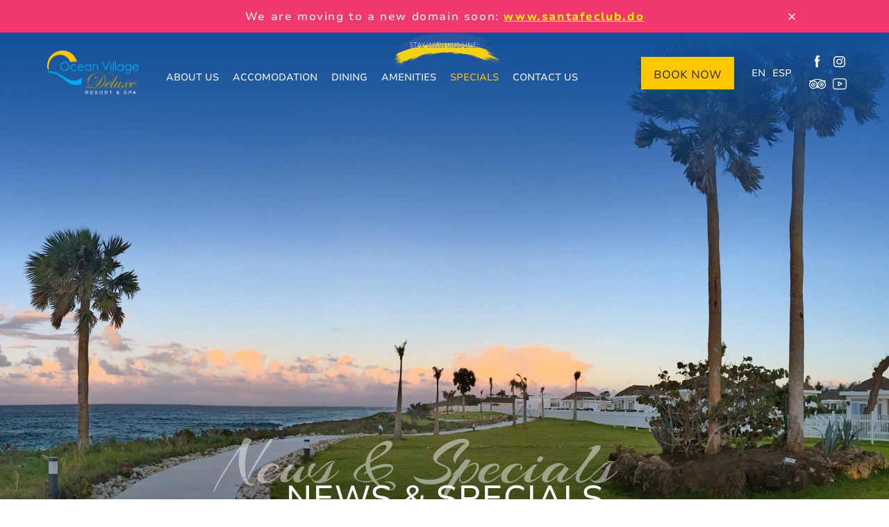

--- FILE ---
content_type: text/html; charset=UTF-8
request_url: https://oceanvillagedeluxe.com/news/live-music-restaurant-maria
body_size: 21789
content:


<!DOCTYPE html>
<html lang="en" dir="ltr">
  <head>
    <!-- Responsible for the project: ID00182 --><!-- Website development - http://glyanec.net/ -->
    <meta charset="utf-8" >
<noscript><style>form.antibot * :not(.antibot-message) { display: none !important; }</style>
</noscript><meta property="glyanec:code" content="a89632dad22fd5b25bcbb680ddadb254" >
<meta name="MobileOptimized" content="width" >
<meta name="HandheldFriendly" content="true" >
<meta name="viewport" content="width=device-width, initial-scale=1.0" >
<meta property="og:title" content="Live music in Restaurant Maria" >
<meta property="twitter:title" content="Live music in Restaurant Maria" >
<meta name="description" content="Join us for a wonderful evening full of savory dishes and tropical live music vibes on Saturdays at 7 pm. We look forward to seeing you!" >
<meta property="og:description" content="Join us for a wonderful evening full of savory dishes and tropical live music vibes on Saturdays at 7 pm. We look forward to seeing you!" >
<meta property="twitter:description" content="Join us for a wonderful evening full of savory dishes and tropical live music vibes on Saturdays at 7 pm. We look forward to seeing you!" >
<meta property="og:image" content="https://oceanvillagedeluxe.com/sites/default/files/styles/1200x630/public/news_images/IMG_3609%20%281%29.jpg?itok=vUXW7xUY" >
<meta property="og:image:url" content="https://oceanvillagedeluxe.com/sites/default/files/styles/1200x630/public/news_images/IMG_3609%20%281%29.jpg?itok=vUXW7xUY" >
<meta name="twitter:card" content="summary_large_image" >
<meta name="twitter:image" content="https://oceanvillagedeluxe.com/sites/default/files/styles/1200x630/public/news_images/IMG_3609%20%281%29.jpg?itok=vUXW7xUY" >
<link rel="image_src" href="https://oceanvillagedeluxe.com/sites/default/files/styles/1200x630/public/news_images/IMG_3609%20%281%29.jpg?itok=vUXW7xUY" >
<meta property="og:type" content="website" >
<meta property="og:url" content="https://oceanvillagedeluxe.com/news/live-music-restaurant-maria" >
<link rel="icon" href="/sites/default/files/favicon.png" type="image/png" >
<link rel="alternate" hreflang="en" href="https://oceanvillagedeluxe.com/news/live-music-restaurant-maria" >
<link rel="alternate" hreflang="es" href="https://oceanvillagedeluxe.com/es/news/musica-en-vivo-en-restaurante-maria" >
<link rel="canonical" href="https://oceanvillagedeluxe.com/news/live-music-restaurant-maria" >
<link rel="shortlink" href="https://oceanvillagedeluxe.com/node/49" >

    <meta name="format-detection" content="telephone=no">
    <meta name="theme-color" content="#ffffff" />
    <meta name="apple-mobile-web-app-status-bar-style" content="#ffffff">
    <title>Live music in Restaurant Maria | Ocean Village Deluxe — Resort &amp; Spa</title>
                          <link rel="preload" href="https://oceanvillagedeluxe.com/sites/default/files/styles/1920x800/public/news_images/IMG_3609%20%281%29.jpg?itok=S7N8Nkl3" as="image" media="">
              <link rel="stylesheet" media="all" href="/sites/default/files/css/css_TdzonYy5YAKpIv5v12w73YOlrIMAbEpUmBruBuGQ-nM.css?delta=0&amp;language=en&amp;theme=personal&amp;include=[base64]" >
<link rel="stylesheet" media="all" href="/sites/default/files/css/css_bHz2b486nPw0v2grLCpjSu4MYOlJR6yjSfReLNpg9l4.css?delta=1&amp;language=en&amp;theme=personal&amp;include=[base64]" >

    
    <meta property="og:image" content="https://oceanvillagedeluxe.com/themes/personal/logo2.png" />
          <script async src="https://www.googletagmanager.com/gtag/js?id=UA-178001667-2"></script>
    <script>
      window.dataLayer = window.dataLayer || [];
      function gtag(){dataLayer.push(arguments);}
      gtag('js', new Date());

      gtag('config', 'UA-178001667-2');
    </script>

      <!-- start head script -->
        <style>
        #block-search-inner {
          background: #F7F7F7;
        }

        .be-container-inner {
          padding: 0 30px;
          max-width: 1200px;
          margin: 0 auto;
        }

        .be-container {
          padding: 0 30px;
        }
      </style>
      <script defer>

        setTimeout(function(){
          function initBooking() {
            document.removeEventListener('touchstart', initBooking);
            !function(e,n){
              var t="bookingengine",o="integration",i=e[t]=e[t]||{},a=i[o]=i[o]||{},r="__cq",c="__loader",d="getElementsByTagName";
              if(n=n||[],a[r]=a[r]?a[r].concat(n):n,!a[c]){a[c]=!0;var l=e.document,g=l[d]("head")[0]||l[d]("body")[0];
                !function n(i){if(0!==i.length){var a=l.createElement("script");a.type="text/javascript",a.async=!0,a.src="https://"+i[0]+"/integration/loader.js",
                  a.onerror=a.onload=function(n,i){return function(){e[t]&&e[t][o]&&e[t][o].loaded||(g.removeChild(n),i())}}(a,(function(){n(i.slice(1,i.length))})),g.appendChild(a)}}(
                  ["do-ibe.hopenapi.com", "ibe.hopenapi.com", "ibe.behopenapi.com"])}
            }(window, [
              ["setContext", "BE-INT-oceanvillagedeluxe_2022-08-22", 'en'],
              ["embed", "booking-form", {
                container: "be-booking-form"
              }],
              ["embed", "search-form", {
                container: "be-search-form"
              }],
              ["setContext", "BE-INT-oceanvillagedeluxe_2022-08-22.500039", 'en'],
              ["embed", "search-form", {
                container: "be-search-form-500039"
              }],
              ["setContext", "BE-INT-oceanvillagedeluxe_2022-08-22.505061", 'en'],
              ["embed", "search-form", {
                container: "be-search-form-505061"
              }]
            ]);
          }
          if ('ontouchstart' in window) {
            document.addEventListener('touchstart', initBooking, false);
            setTimeout(function() {
              initBooking();
            }, 6000);
          }
          else {
            initBooking();
          }
        }, 1);
      </script>
      
      <!-- end head script -->
  </head>
  <body class="page-node-49 lang-en page-not-front page-node page-node-type-news">
  <script>
    if (sessionStorage.getItem('notification_closed')) {
      document.body.classList.add('notification-hide');
    }
  </script>

  <div class="url_twig" style="display: none">https://oceanvillagedeluxe.com/news/live-music-restaurant-maria</div>
    
            <div class="dialog-off-canvas-main-canvas" data-off-canvas-main-canvas>
    <div class="site-page">
      <div class="notification-top">
        <div class="region region-notification">
    <div id="block-notification" class="block-notification block block-block-content block-block-content3efd1ab2-c7fb-4d6c-9c88-edc6c03bdd05">
  <div class="block__layout">
  
    
      <div class="content">
      
            <div data-title="Notification" class="field field--name-field-block-title field--type-string field--label-hidden field__item">Notification</div>
      
            <div class="clearfix text-formatted field field--name-body field--type-text-with-summary field--label-hidden field__item"><p><a href="/news/new-chapter-begins-welcome-santa-fe-club">We are moving to a new domain soon: <span>www.santafeclub.do</span></a></p></div>
      
    </div>
    </div>
</div>

  </div>

      <div class="message__btn js-message-btn"></div>
    </div>
        <div class="mobile_region">
      <div class="mobile_content">
          <div class="region region-mobile-menu">
    <div id="block-mobile-menu" class="block-mobile-menu block block-block-content block-block-content433fde93-bfc3-48de-915d-42f8a9582caf">
  <div class="block__layout">
  
      <h2 class="block__title">Menu</h2>
    
      <div class="content">
        <div class="close"></div>
        
        
              <ul class="menu">
                    <li class="menu-item">
        <a href="/about-us">About us</a>
              </li>
                <li class="menu-item">
        <a href="/accomodation">Accomodation</a>
              </li>
                <li class="menu-item menu-item--expanded">
        <a href="/restaurants">Dining</a>
                                <ul class="menu">
                    <li class="menu-item">
        <a href="/restaurants/restaurant-maria">Restaurant Maria</a>
              </li>
                <li class="menu-item">
        <a href="/restaurants/laguna-restaurant">Restaurant Laguna</a>
              </li>
                <li class="menu-item">
        <a href="/restaurants/weddings-events">Weddings &amp; Events</a>
              </li>
                <li class="menu-item">
        <a href="/restaurants/boat-bar-el-barco">Boat Bar El Barco</a>
              </li>
                <li class="menu-item">
        <a href="/restaurants/el-dueno-beer">El Dueño Beer</a>
              </li>
                <li class="menu-item">
        <a href="/restaurants/santa-maria-restaurant">Santa Maria</a>
              </li>
        </ul>
  
              </li>
                <li class="menu-item menu-item--expanded">
        <a href="/amenities">Amenities</a>
                                <ul class="menu">
                    <li class="menu-item">
        <a href="/amenities/waterpark">Waterpark</a>
              </li>
                <li class="menu-item">
        <a href="/amenities/sports">Sports</a>
              </li>
                <li class="menu-item">
        <a href="/amenities/spa">Spa</a>
              </li>
                <li class="menu-item">
        <a href="/amenities/laguna-sov-entertainment-center">Kids’ park</a>
              </li>
                <li class="menu-item">
        <a href="/amenities/beach">Beach</a>
              </li>
                <li class="menu-item">
        <a href="/amenities/eco-friendly-hotel">Eco-friendly</a>
              </li>
                <li class="menu-item">
        <a href="/amenities/safari-park">Safari Park</a>
              </li>
                <li class="menu-item">
        <a href="/amenities/atm">ATM</a>
              </li>
                <li class="menu-item">
        <a href="/amenities/santa-fe">Santa Fe</a>
              </li>
                <li class="menu-item">
        <a href="/amenities/kids-playground-esmeralda">Kids Playground</a>
              </li>
        </ul>
  
              </li>
                <li class="menu-item">
        <a href="/news">Specials</a>
              </li>
                <li class="menu-item">
        <a href="/contacts">Contact us</a>
              </li>
        </ul>
  


    </div>
    </div>
</div>

  </div>

      </div>
    </div>
    <header class="site-header" >
        <div class="site-header__top">
      <div class="b-badge2">
        <div id="TA_certificateOfExcellence517" class="TA_certificateOfExcellence">
          <ul id="fj1crDlu" class="TA_links SXSd1Pg">
            <li id="bFFg94J8j" class="X6sfyvpuKDqu">
              <a target="_blank" href="https://www.tripadvisor.com/Hotel_Review-g317146-d12499148-Reviews-Ocean_Village_Deluxe_Resort_Spa-Sosua_Puerto_Plata_Province_Dominican_Republic.html">
                <img src="https://www.tripadvisor.com/img/cdsi/img2/awards/v2/tchotel_2020_L-14348-2.png" alt="TripAdvisor" class="widCOEImg" id="CDSWIDCOELOGO"/>
              </a>
            </li>
          </ul>
        </div>
        <script>
          setTimeout(function(){
            var element = document.createElement("script");
            element.src = "https://www.jscache.com/wejs?wtype=certificateOfExcellence&amp;uniq=517&amp;locationId=12499148&amp;lang=en_US&amp;year=2020&amp;display_version=2";
            element.setAttribute('data-loadtrk', true);
            element.setAttribute('onload', 'this.loadtrk=true');
          }, 3000);
        </script>
      </div>
      <div class="l">
          <div class="region region-header-top">
    <div id="block-header-logo" class="block-header-logo block block-block-content block-block-content9e0db5e4-d45c-48b3-9f74-85f2c6cdef28">
  <div class="block__layout">
  
    
      <div class="content">
      
  <div class="field field--name-field-logo field--type-image field--label-hidden field__item"><a href="https://oceanvillagedeluxe.com/">  <img loading="lazy" width="160" height="66" src="/sites/default/files/other_images/logo.svg" alt="Ocean Village Deluxe" />

</a></div>

    </div>
    </div>
</div>
<nav aria-labelledby="block-personal-main-menu-menu" id="block-personal-main-menu" class="block-personal-main-menu block block-menu navigation menu--main">
            
  <h2 class="visually-hidden" id="block-personal-main-menu-menu">Main navigation</h2>
  

        
              <ul class="menu">
                    <li class="menu-item">
        <a href="/about-us">About us</a>
              </li>
                <li class="menu-item">
        <a href="/accomodation">Accomodation</a>
              </li>
                <li class="menu-item menu-item--expanded">
        <a href="/restaurants">Dining</a>
                                <ul class="menu">
                    <li class="menu-item">
        <a href="/restaurants/restaurant-maria">Restaurant Maria</a>
              </li>
                <li class="menu-item">
        <a href="/restaurants/el-dueno-beer">El Dueño Beer</a>
              </li>
                <li class="menu-item">
        <a href="/restaurants/laguna-restaurant">Restaurant Laguna</a>
              </li>
                <li class="menu-item">
        <a href="/restaurants/weddings-events">Weddings &amp; Events</a>
              </li>
                <li class="menu-item">
        <a href="/restaurants/santa-maria-restaurant">Santa Maria</a>
              </li>
        </ul>
  
              </li>
                <li class="menu-item menu-item--expanded">
        <a href="/amenities">Amenities</a>
                                <ul class="menu">
                    <li class="menu-item">
        <a href="/amenities/waterpark">Waterpark</a>
              </li>
                <li class="menu-item">
        <a href="/amenities/sports">Sports</a>
              </li>
                <li class="menu-item">
        <a href="/amenities/spa">Spa</a>
              </li>
                <li class="menu-item">
        <a href="/amenities/laguna-sov-entertainment-center">Kids’ park</a>
              </li>
                <li class="menu-item">
        <a href="/amenities/beach">Beach</a>
              </li>
                <li class="menu-item">
        <a href="/amenities/safari-park">Safari Park</a>
              </li>
                <li class="menu-item">
        <a href="/amenities/eco-friendly-hotel">Eco-friendly</a>
              </li>
                <li class="menu-item">
        <a href="/amenities/atm">ATM</a>
              </li>
                <li class="menu-item">
        <a href="/amenities/kids-playground-esmeralda">Kids Playground</a>
              </li>
                <li class="menu-item">
        <a href="/amenities/santa-fe">Santa Fe</a>
              </li>
        </ul>
  
              </li>
                <li class="menu-item menu-item--active-trail">
        <a href="/news">Specials</a>
              </li>
                <li class="menu-item">
        <a href="/contacts">Contact us</a>
              </li>
        </ul>
  


  </nav>

  </div>

          <div class="region region-header-top-right">
    <div id="block-book-button" class="block-book-button block block-block-content block-block-content9eab58fe-4c5a-4b06-bbad-274e1b36b96d">
  <div class="block__layout">
  
    
      <div class="content">
      
            <div class="clearfix text-formatted field field--name-body field--type-text-with-summary field--label-hidden field__item"><p><a class="btn--orange" href="/booking">Book now</a></p>
</div>
      

      
      <form class="b-booking-form" action="/booking" method="GET">
        <div class="b-booking-form__left">
          <div class="calendar" id="booking-calendar"></div>
        </div>
        <div class="b-booking-form__right">
          <div class="top">
            <div class="b-form-item type-date">
              <label>Arrival</label>
              <input type="text" name="inDate" id="booking-calendar-input" value="">
            </div>
            <div class="b-form-item type-nights">
              <label>Nights</label>
              <select name="nights">
                <option value="1">1</option>
                <option value="2">2</option>
                <option value="3">3</option>
                <option value="4">4</option>
                <option value="5">5</option>
                <option value="6">6</option>
                <option value="7">7</option>
                <option value="8">8</option>
                <option value="9">9</option>
                <option value="10">10</option>
              </select>
            </div>
          </div>
          <div class="bottom">
            <div class="b-form-item type-adults">
              <label>Adults</label>
              <select name="adult">
                <option value="1">1</option>
                <option value="2">2</option>
                <option value="3">3</option>
                <option value="4">4</option>
                <option value="5">5</option>
                <option value="6">6</option>
                <option value="7">7</option>
                <option value="8">8</option>
                <option value="9">9</option>
                <option value="10">10</option>
              </select>
            </div>
            <div class="b-form-item type-children">
              <label>Children</label>
              <select name="children">
                <option value="0">0</option>
                <option value="1">1</option>
                <option value="2">2</option>
                <option value="3">3</option>
                <option value="4">4</option>
                <option value="5">5</option>
              </select>
            </div>
            <div class="b-form-item type-infants">
              <label>Infants</label>
              <select name="infant">
                <option value="0">0</option>
                <option value="1">1</option>
                <option value="2">2</option>
                <option value="3">3</option>
                <option value="4">4</option>
                <option value="5">5</option>
              </select>
            </div>
          </div>
          <div class="actions">
            <button type="submit">Check Availability</button>
          </div>
        </div>
      </form>
    </div>
    </div>
</div>
<div class="language-switcher-language-url block-language-switcher block block-language block-language-blocklanguage-content" id="block-language-switcher" role="navigation">
  <div class="block__layout">
  
    
      <div class="content">
      <ul class="links"><li class="en"><a href="/news/live-music-restaurant-maria" class="language-link" hreflang="en">EN</a></li><li class="es"><a href="/es/news/musica-en-vivo-en-restaurante-maria" class="language-link" hreflang="es">ESP</a></li></ul>
    </div>
    </div>
</div>
<div id="block-header-contacts" class="block-header-contacts block block-block-content block-block-contentc92ee019-f086-4df5-be41-fc0afba0d0ea">
  <div class="block__layout">
  
    
      <div class="content">
      
      <div class="field field--name-field-footer-socials field--type-entity-reference-revisions field--label-hidden field__items">
              <div class="field__item">  <div class="paragraph paragraph--type--socials paragraph--view-mode--default">
          
            <div class="field field--name-field-social-icon field--type-image field--label-hidden field__item"><svg xmlns="http://www.w3.org/2000/svg" width="7.8904" height="17.012" fill="none" version="1.1" viewBox="0 0 7.8904 17.012">
  <path d="m5.2468 17.012v-8.507h2.3342l0.3094-2.9315h-2.6436l0.0039-1.4673c0-0.7646 0.0722-1.1743 1.1639-1.1743h1.4593v-2.9319h-2.3347c-2.8042 0-3.7912 1.4221-3.7912 3.8137v1.7601h-1.748v2.9316h1.748v8.5066z" clip-rule="evenodd" fill="#fff" fill-rule="evenodd"></path>
</svg></div>
      
            <div class="field field--name-field-social-link field--type-link field--label-hidden field__item"><a href="https://www.facebook.com/oceanvillagedeluxe/" rel="nofollow" target="_blank">https://www.facebook.com/oceanvillagedeluxe/</a></div>
      
      </div>
</div>
              <div class="field__item">  <div class="paragraph paragraph--type--socials paragraph--view-mode--default">
          
            <div class="field field--name-field-social-icon field--type-image field--label-hidden field__item"><svg xmlns="http://www.w3.org/2000/svg" width="16.579" height="16.679" fill="none" version="1.1" viewBox="0 0 16.579 16.679">
  <path d="m8.2904 0c-2.2514 0-2.5339 0.0099-3.4181 0.05038-0.8826 0.04065-1.4849 0.18121-2.012 0.38744-0.5452 0.213-1.0077 0.49793-1.4685 0.96164-0.46112 0.46354-0.74435 0.92881-0.95677 1.4772-0.20552 0.5304-0.34541 1.1366-0.38513 2.024-0.03955 0.8896-0.04991 1.174-0.04991 3.4389 0 2.2648 0.01002 2.5482 0.05008 3.4377 0.04059 0.8878 0.18031 1.4938 0.38513 2.0241 0.21191 0.5485 0.49514 1.0138 0.95608 1.4773 0.4606 0.4639 0.92313 0.7495 1.4679 0.9625 0.5275 0.2062 1.13 0.3468 2.0124 0.3875 0.8842 0.0404 1.1666 0.0503 3.4177 0.0503 2.2516 0 2.5332-0.0099 3.4175-0.0503 0.8825-0.0407 1.4856-0.1813 2.013-0.3875 0.545-0.213 1.0068-0.4986 1.4674-0.9625 0.4611-0.4635 0.7444-0.9288 0.9568-1.4771 0.2038-0.5305 0.3437-1.1366 0.3851-2.0241 0.0398-0.8895 0.0501-1.1731 0.0501-3.4379 0-2.2649-0.0103-2.5491-0.0501-3.4387-0.0414-0.8878-0.1813-1.4938-0.3851-2.0241-0.2124-0.54845-0.4957-1.0137-0.9568-1.4773-0.4611-0.46388-0.9222-0.74881-1.4679-0.96164-0.5285-0.20623-1.1312-0.34679-2.0137-0.38744-0.8843-0.04048-1.1658-0.05038-3.4178-0.05038zm-0.7439 1.5028c0.2208-3.5e-4 0.467 0 0.7437 0 2.2133 0 2.4757 0.00799 3.3497 0.04795 0.8083 0.03718 1.2469 0.17305 1.5391 0.2872 0.3869 0.15115 0.6627 0.33184 0.9527 0.62372 0.2901 0.29184 0.4697 0.56984 0.6203 0.95904 0.1135 0.2936 0.2487 0.7349 0.2855 1.548 0.0397 0.8791 0.0483 1.1432 0.0483 3.3688s-0.0086 2.4897-0.0483 3.3688c-0.037 0.8131-0.172 1.2544-0.2855 1.548-0.1502 0.3892-0.3302 0.6663-0.6203 0.958-0.2902 0.2919-0.5656 0.4726-0.9527 0.6238-0.2918 0.1146-0.7308 0.2501-1.5391 0.2873-0.8738 0.04-1.1364 0.0487-3.3497 0.0487-2.2135 0-2.4759-0.0087-3.3497-0.0487-0.8083-0.0375-1.2469-0.1734-1.5393-0.2875-0.3869-0.1512-0.6632-0.3319-0.9533-0.6237-0.29019-0.2919-0.4698-0.5692-0.62039-0.9586-0.11347-0.2936-0.24869-0.7349-0.28548-1.548-0.03972-0.8791-0.04766-1.1432-0.04766-3.3702s0.00794-2.4896 0.04766-3.3688c0.03696-0.8131 0.17201-1.2544 0.28548-1.5483 0.15025-0.3892 0.3302-0.6672 0.62039-0.95907 0.2901-0.29189 0.5664-0.47257 0.9533-0.62407 0.2922-0.11467 0.731-0.25019 1.5393-0.28754 0.7647-0.03475 1.061-0.04518 2.606-0.04691zm5.1687 1.3847c-0.5492 0-0.9948 0.4478-0.9948 1.0004 0 0.5525 0.4456 1.0008 0.9948 1.0008s0.9948-0.4483 0.9948-1.0008-0.4456-1.0007-0.9948-1.0007zm-4.4249 1.1694c-2.351 0-4.2571 1.9175-4.2571 4.2826s1.9061 4.2818 4.2571 4.2818 4.2564-1.9167 4.2564-4.2818-1.9056-4.2826-4.2566-4.2826zm-2e-4 1.5026c1.526 0 2.7632 1.2445 2.7632 2.7799 0 1.5351-1.2372 2.7798-2.7632 2.7798-1.5262 0-2.7633-1.2447-2.7633-2.7798 0-1.5354 1.2371-2.7799 2.7633-2.7799z" clip-rule="evenodd" fill="#fff" fill-rule="evenodd"></path>
</svg></div>
      
            <div class="field field--name-field-social-link field--type-link field--label-hidden field__item"><a href="https://www.instagram.com/ocean_village_deluxe/" rel="nofollow" target="_blank">https://www.instagram.com/ocean_village_deluxe/</a></div>
      
      </div>
</div>
              <div class="field__item">  <div class="paragraph paragraph--type--socials paragraph--view-mode--default">
          
            <div class="field field--name-field-social-icon field--type-image field--label-hidden field__item"><svg xmlns="http://www.w3.org/2000/svg" width="98.566" height="98.566" viewBox="0 0 98.566 98.566">
  <path d="M60.4 20.996c2.75.4 5.445 1.08 8.107 1.898 4.647 1.43 9.032 3.42 13.156 5.998.287.178.67.3 1.008.3l14.526.017c.4 0 .778.04 1.167.063 0 .095.014.135-.002.157l-.682 1.038c-1.643 2.52-3.047 5.156-3.876 8.07-.1.313-.1.575.103.882 4.312 6.192 5.688 13 3.886 20.318-1.58 6.427-5.264 11.438-10.862 14.986-4 2.537-8.42 3.745-13.143 3.77-1.984.012-3.958-.255-5.896-.757-4.722-1.225-8.77-3.58-12.106-7.144-.44-.468-.854-.957-1.323-1.486l-5.278 7.87-5.2-7.758c-.118.062-.152.07-.175.1a.7.7 0 0 0-.103.108c-4.035 4.765-9.1 7.686-15.295 8.663a23.88 23.88 0 0 1-10.188-.572c-4.735-1.3-8.76-3.8-12-7.485C3.047 66.4 1.07 62.226.33 57.47c-.85-4.44.185-8.72.443-9.76.748-3.02 2.052-5.793 3.842-8.343.126-.18.17-.5.1-.717-.73-2.677-1.988-5.112-3.46-7.444-.374-.593-.822-1.142-1.236-1.7v-.198c.083.01.165.026.246.026l14.867-.006c.216 0 .456-.1.64-.207 3.482-2.234 7.192-4.004 11.1-5.382 2.8-.992 5.68-1.766 8.608-2.333a68.96 68.96 0 0 1 8.562-1.124c7.02-.54 12.63.203 16.36.726zm-6.213 32.73c0 10.883 8.83 19.774 19.674 19.732 10.885-.04 19.675-8.68 19.667-19.683-.008-11.34-9.206-19.863-20.1-19.642-10.744.223-19.154 8.883-19.252 19.593zm-29.5-19.666C14.1 33.967 4.86 42.802 5.046 54.056c.172 10.495 8.822 19.392 19.85 19.297C35.68 73.26 44.35 64.455 44.37 53.8c.017-10.956-8.757-19.732-19.692-19.732zm.976-5.134c5.98.365 11.233 2.45 15.67 6.485 4.43 4.028 7.024 9.053 7.967 14.962.97-5.84 3.497-10.817 7.843-14.805 4.353-3.992 9.536-6.087 15.418-6.53-6.98-3.103-14.34-4.42-21.916-4.567-8.6-.17-16.985 1.1-24.983 4.455zM73.822 41.3c6.735-.01 12.2 5.415 12.2 12.143 0 6.754-5.362 11.975-11.688 12.216-7.065.27-12.718-5.358-12.716-12.186.006-6.906 5.7-12.287 12.214-12.173zm7.944 12.173c-.003-4.4-3.552-7.958-7.912-7.958-4.4 0-8 3.55-8.018 7.926-.016 4.358 3.592 7.984 7.96 7.996 4.376.017 7.97-3.582 7.97-7.964zM24.417 41.3c6.73-.007 12.194 5.43 12.177 12.156-.02 6.8-5.386 11.916-11.6 12.2A12.19 12.19 0 0 1 12.2 53.47c.014-6.955 5.746-12.276 12.227-12.16zm7.935 12.146c-.013-4.417-3.585-7.938-8.044-7.93-4.3.008-7.905 3.638-7.895 7.955.01 4.367 3.6 7.958 7.992 7.97 4.354.01 7.958-3.616 7.947-7.995zm41.476-4.013c2.232-.002 4.062 1.83 4.04 4.048-.022 2.224-1.82 4.026-4.016 4.027-2.26 0-4.077-1.786-4.072-4 .004-2.296 1.77-4.074 4.047-4.076zm-49.432-.036c2.266-.002 4.087 1.808 4.096 4.067.01 2.24-1.83 4.08-4.084 4.084-2.3.005-4.1-1.78-4.088-4.1 0-2.28 1.777-4.048 4.076-4.05z"></path>
</svg></div>
      
            <div class="field field--name-field-social-link field--type-link field--label-hidden field__item"><a href="https://www.tripadvisor.com/Hotel_Review-g317146-d12499148-Reviews-Ocean_Village_Deluxe_Resort_Spa-Sosua_Puerto_Plata_Province_Dominican_Republic.html" rel="nofollow" target="_blank">https://www.tripadvisor.com/Hotel_Review-g317146-d12499148-Reviews-Ocean_Villag…</a></div>
      
      </div>
</div>
              <div class="field__item">  <div class="paragraph paragraph--type--socials paragraph--view-mode--default">
          
            <div class="field field--name-field-social-icon field--type-image field--label-hidden field__item"><svg xmlns="http://www.w3.org/2000/svg" width="20" height="15.148" fill="none" version="1.1" viewBox="0 0 20 15.148">
  <g transform="matrix(.039062 0 0 .039062 0 -2.4219)" clip-path="url(#clip0)" fill="#fff">
    <path d="m334.81 232.99-113.11-61.89c-6.504-3.559-14.191-3.426-20.566 0.351-6.379 3.781-10.184 10.461-10.184 17.875v122.72c0 7.379 3.782 14.047 10.117 17.832 3.309 1.977 6.977 2.969 10.653 2.969 3.367 0 6.742-0.832 9.847-2.504l113.12-60.824c6.715-3.614 10.906-10.594 10.937-18.223 0.028-7.629-4.113-14.641-10.808-18.305zm-113.86 63.617v-91.718l84.539 46.258z"></path>
    <path d="m508.23 153.53-0.023-0.234c-0.434-4.121-4.75-40.777-22.57-59.422-20.598-21.93-43.95-24.594-55.18-25.871-0.93-0.1055-1.781-0.2031-2.543-0.3047l-0.895-0.0937c-67.687-4.9219-169.91-5.5938-170.93-5.5977l-0.09-0.0039-0.09 0.0039c-1.023 0.0039-103.25 0.6758-171.54 5.5977l-0.9024 0.0937c-0.7265 0.0977-1.5273 0.1875-2.3984 0.2891-11.102 1.2812-34.203 3.9492-54.859 26.672-16.973 18.446-21.879 54.317-22.383 58.348l-0.0586 0.523c-0.15234 1.715-3.7656 42.539-3.7656 83.524v38.312c0 40.985 3.6133 81.809 3.7656 83.528l0.02735 0.257c0.43359 4.055 4.7461 40.04 22.484 58.692 19.367 21.195 43.856 24 57.027 25.508 2.082 0.238 3.875 0.441 5.0976 0.656l1.1836 0.164c39.082 3.719 161.62 5.551 166.81 5.625l0.157 4e-3 0.156-4e-3c1.023-4e-3 103.24-0.676 170.93-5.598l0.894-0.093c0.856-0.114 1.817-0.215 2.871-0.325 11.039-1.172 34.016-3.605 54.387-26.019 16.973-18.449 21.883-54.32 22.383-58.348l0.058-0.523c0.153-1.719 3.77-42.539 3.77-83.524v-38.312c-4e-3 -40.985-3.617-81.805-3.77-83.524zm-26.238 121.84c0 37.934-3.312 77-3.625 80.586-1.273 9.879-6.449 32.574-14.719 41.563-12.75 14.027-25.847 15.418-35.41 16.429-1.156 0.122-2.226 0.239-3.195 0.36-65.469 4.734-163.83 5.461-168.36 5.488-5.082-0.074-125.82-1.922-163.72-5.441-1.9415-0.317-4.0391-0.559-6.25-0.809-11.215-1.285-26.566-3.043-38.371-16.027l-0.2774-0.297c-8.125-8.465-13.152-29.688-14.43-41.149-0.2383-2.711-3.6367-42.238-3.6367-80.703v-38.312c0-37.891 3.3047-76.914 3.625-80.574 1.5195-11.637 6.793-32.957 14.719-41.575 13.141-14.453 26.996-16.054 36.16-17.113 0.875-0.1016 1.6914-0.1954 2.4453-0.293 66.422-4.7578 165.49-5.4648 169.05-5.4922 3.555 0.0234 102.59 0.7344 168.42 5.4922 0.808 0.1016 1.691 0.2031 2.64 0.3125 9.426 1.0742 23.672 2.6994 36.747 16.644l0.121 0.129c8.125 8.465 13.152 30.059 14.429 41.75 0.227 2.559 3.637 42.172 3.637 80.719z"></path>
  </g>
  <defs>
    <clipPath id="clip0">
      <rect width="512" height="512" fill="#fff"></rect>
    </clipPath>
  </defs>
</svg></div>
      
            <div class="field field--name-field-social-link field--type-link field--label-hidden field__item"><a href="https://www.youtube.com/channel/UCjIuCM7dcPvITzGwfsBoB9Q" rel="nofollow" target="_blank">https://www.youtube.com/channel/UCjIuCM7dcPvITzGwfsBoB9Q</a></div>
      
      </div>
</div>
          </div>
  
    </div>
    </div>
</div>
<div class="b-mainMenu__btn"><span></span></div>
  </div>

      </div>
      <div class="b-badge">
        <script>
          if (!('ontouchstart' in window)) {
            setTimeout(function(){
              var element = document.createElement("script");
              element.src = "https://reviews.widgetsbook.com/embed.js";
              element.setAttribute('data-wb-reviews', true);
              element.setAttribute('data-url', 'https://www.booking.com/hotel/do/ocean-village-deluxe-resort-spa.html');
              element.setAttribute('data-position', 'inline');
              element.setAttribute('data-size', '145');
              document.querySelector('.b-badge').appendChild(element);
            }, 3000);
          }
        </script>
      </div>
    </div>
            <div class="site-header__bottom">
        <div class="region region-header-bottom">
    
<div id="block-personal-page-title" class="block-personal-page-title block block-core block-page-title-block">
                    <h2 class="content-title"><span data-title="News &amp; Specials"> 
  News & Specials

 </span></h2>
              
  </div>
<div id="block-page-image" class="block-page-image block block-block-content block-block-contentf691fc18-a3bd-4876-bf85-c56805ce53c4" style="background-image: url(https://oceanvillagedeluxe.com/sites/default/files/styles/1920x800/public/news_images/IMG_3609%20%281%29.jpg?itok=S7N8Nkl3)">
  <div class="block__layout">
  
    
      <div class="content">
      
    </div>
    </div>
</div>

  </div>

    </div>
      </header>

        <div id="block-search-inner">
      <div id="be-search-form" class="be-container-inner">
        <a href="https://exely.com/" rel="nofollow" target="_blank">Hotel management software</a>
      </div>
    </div>
  
  <div class="site-main">
        <div class="site-content">
      <div class="l">
        <main class="site-middle">
            <div class="region region-content">
    <div data-drupal-messages-fallback class="hidden"></div><div id="block-personal-content" class="block-personal-content block block-system block-system-main-block">
  <div class="block__layout">
  
    
      <div class="content">
      



<div data-history-node-id="49" class="node node--type-news node--promoted node--view-mode-full">

  
  

  <div class="node__content">
    <div class="b-news b-gallery">
      <div class="b-news__top">
        <div class="b-news__left">
          <div class="b-gallery__images">
<div class="field field--name-field-news-image field--type-image field--label-hidden field__items">
  <div class="swiper-container">
    <div class="swiper-wrapper">
              <div class="field__item swiper-slide">  <a href="https://oceanvillagedeluxe.com/sites/default/files/styles/1920x1080m/public/news_images/42773840_404704863393619_3023723814665060352_o.jpg?itok=2duX9rTm"><img loading="lazy" src="/sites/default/files/styles/570x744/public/news_images/42773840_404704863393619_3023723814665060352_o.jpg?itok=GYix6GSl" width="570" height="744" alt="" class="image-style-_70x744" />

</a>
</div>
          </div>
  </div>
</div>

</div>
        </div>
        <div class="b-news__right">
          <div class="b-news__date">29.09.2018</div>
          <h1 class="b-news__title page-title">Live music in Restaurant Maria</h1>
          
            <div class="clearfix text-formatted field field--name-body field--type-text-with-summary field--label-hidden field__item"><p>Join us for a wonderful evening full of savory dishes and tropical live music vibes&nbsp;on Saturdays&nbsp;at 7 pm. We look forward to seeing you!</p>
</div>
      
          <div class="b-news__share">
            <div class="share">
              <div class="title">Share:</div>
              <script async defer src="//s7.addthis.com/js/300/addthis_widget.js#pubid=ra-5aaa7370dbf2177b"></script>
              <div class="addthis_inline_share_toolbox_gs4w"></div>
            </div>
            <div class="b-nav">
              <div class="b-nav__next"><a href="/news/free-fishing-2-night-rental">Read next</a></div>
            </div>
          </div>
        </div>
      </div>
          </div>

    
  </div>

</div>

    </div>
    </div>
</div>

  </div>

        </main>
                      </div>
    </div>
      </div>
  <footer class="site-footer">
        <div class="site-footer__first">
        <div class="region region-footer-first">
    <div class="mail-center-subscription-form block-subscribe-form block block-mail-center block-mail-center-subscription-form" data-drupal-selector="mail-center-subscription-form" id="block-subscribe-form">
  <div class="block__layout">
  
    
      <div class="content">
      <div id="mail_center_subscription_form_ajax_wrap"><form action="/news/live-music-restaurant-maria" method="post" id="mail-center-subscription-form" accept-charset="UTF-8">
  <div class="js-form-item form-item js-form-type-email form-type-email js-form-item-mail form-item-mail form-no-label">
        

        <input placeholder="Enter your Email" data-drupal-selector="edit-mail" type="email" id="edit-mail" name="mail" value="" size="60" maxlength="254" class="form-email required" required="required">
  
        </div>


      <input data-drupal-selector="form-0hhwta3hx9p14az7f-c7g8qtxps7uyhmr1xl-kocvlo" type="hidden" name="form_build_id" value="form-0HHWtA3hX9P14az7F_c7g8qTXPs7uyhmR1xL_KOcvLo">
  

      <input data-drupal-selector="edit-mail-center-subscription-form" type="hidden" name="form_id" value="mail_center_subscription_form">
  

  

      <input data-drupal-selector="edit-captcha-sid" type="hidden" name="captcha_sid" value="560354">
  

      <input data-drupal-selector="edit-captcha-token" type="hidden" name="captcha_token" value="66wIsF6Xv8mQ820BBTv2c8AzxLBDVM6z60mLUDXOBP0">
  

      <input id="recaptcha-v3-token" class="recaptcha-v3-token" data-recaptcha-v3-action="recaptcha_v3_action" data-recaptcha-v3-site-key="6LeUZZcqAAAAAF5oJqDMPKuYj56cV7aGuo6li6Db" data-drupal-selector="edit-captcha-response" type="hidden" name="captcha_response" value="">
  

      <input data-drupal-selector="edit-is-recaptcha-v3" type="hidden" name="is_recaptcha_v3" value="1">
  

      <input data-drupal-selector="edit-captcha-cacheable" type="hidden" name="captcha_cacheable" value="1">
  
<div data-drupal-selector="edit-actions" class="form-actions js-form-wrapper form-wrapper" id="edit-actions">

  <button data-drupal-selector="edit-submit" type="submit" id="edit-submit" name="mail_center_send" value="Send" class="button js-form-submit form-submit">Send</button>
  
</div>

</form>
</div>
    </div>
    </div>
</div>

  </div>

    </div>
            <div class="site-footer__second">
        <div class="region region-footer">
    <div id="block-footer-logo" class="block-footer-logo block block-block-content block-block-content72d21e2b-d321-4937-932d-29e1fd313368">
  <div class="block__layout">
  
    
      <div class="content">
      
  <div class="field field--name-field-logo field--type-image field--label-hidden field__item"><a href="https://oceanvillagedeluxe.com/">  <img loading="lazy" src="/sites/default/files/styles/160x70m/public/other_images/footer-logo.png?itok=wBGiVZPa" width="158" height="65" alt="Oceanvillagedeluxe" class="image-style-_60x70m" />


</a></div>

    </div>
    </div>
</div>
<nav aria-labelledby="block-footer-menu-menu" id="block-footer-menu" class="block-footer-menu block block-menu navigation menu--footer">
            
  <h2 class="visually-hidden" id="block-footer-menu-menu">Footer</h2>
  

        
              <ul class="menu">
                    <li class="menu-item">
        <a href="/about-us">About us</a>
              </li>
                <li class="menu-item">
        <a href="/villas">Accomodation</a>
              </li>
                <li class="menu-item">
        <a href="/restaurants">Dining</a>
              </li>
                <li class="menu-item">
        <a href="/amenities">Amenities</a>
              </li>
                <li class="menu-item menu-item--active-trail">
        <a href="/news">Specials</a>
              </li>
                <li class="menu-item">
        <a href="/contacts">Contacts</a>
              </li>
        </ul>
  


  </nav>
<div id="block-footer-contacts" class="block-footer-contacts block block-block-content block-block-contentea0e3670-3c53-4676-8c30-2e83eed09c00">
  <div class="block__layout">
  
    
      <div class="content">
      
            <div class="clearfix text-formatted field field--name-body field--type-text-with-summary field--label-hidden field__item"><p>Highway Sosua-Cabarete, km.2, Sosua Puerto Plata, Dominican Republic <a href="tel:+18499360831">+1 (829)-961-</a>0325, <a href="tel:+18299618714">+1 (829)-961-8714</a></p>
</div>
      
            <div class="field field--name-field-footer-contacts-popup field--type-link field--label-hidden field__item"><a href="#block-contacts-form">#block-contacts-form</a></div>
      
      <div class="field field--name-field-footer-socials field--type-entity-reference-revisions field--label-hidden field__items">
              <div class="field__item">  <div class="paragraph paragraph--type--socials paragraph--view-mode--default">
          
            <div class="field field--name-field-social-icon field--type-image field--label-hidden field__item"><svg xmlns="http://www.w3.org/2000/svg" width="7.8904" height="17.012" fill="none" version="1.1" viewBox="0 0 7.8904 17.012">
  <path d="m5.2468 17.012v-8.507h2.3342l0.3094-2.9315h-2.6436l0.0039-1.4673c0-0.7646 0.0722-1.1743 1.1639-1.1743h1.4593v-2.9319h-2.3347c-2.8042 0-3.7912 1.4221-3.7912 3.8137v1.7601h-1.748v2.9316h1.748v8.5066z" clip-rule="evenodd" fill="#fff" fill-rule="evenodd"></path>
</svg></div>
      
            <div class="field field--name-field-social-link field--type-link field--label-hidden field__item"><a href="https://www.facebook.com/oceanvillagedeluxe/" rel="nofollow" target="_blank">https://www.facebook.com/oceanvillagedeluxe/</a></div>
      
      </div>
</div>
              <div class="field__item">  <div class="paragraph paragraph--type--socials paragraph--view-mode--default">
          
            <div class="field field--name-field-social-icon field--type-image field--label-hidden field__item"><svg xmlns="http://www.w3.org/2000/svg" width="16.579" height="16.679" fill="none" version="1.1" viewBox="0 0 16.579 16.679">
  <path d="m8.2904 0c-2.2514 0-2.5339 0.0099-3.4181 0.05038-0.8826 0.04065-1.4849 0.18121-2.012 0.38744-0.5452 0.213-1.0077 0.49793-1.4685 0.96164-0.46112 0.46354-0.74435 0.92881-0.95677 1.4772-0.20552 0.5304-0.34541 1.1366-0.38513 2.024-0.03955 0.8896-0.04991 1.174-0.04991 3.4389 0 2.2648 0.01002 2.5482 0.05008 3.4377 0.04059 0.8878 0.18031 1.4938 0.38513 2.0241 0.21191 0.5485 0.49514 1.0138 0.95608 1.4773 0.4606 0.4639 0.92313 0.7495 1.4679 0.9625 0.5275 0.2062 1.13 0.3468 2.0124 0.3875 0.8842 0.0404 1.1666 0.0503 3.4177 0.0503 2.2516 0 2.5332-0.0099 3.4175-0.0503 0.8825-0.0407 1.4856-0.1813 2.013-0.3875 0.545-0.213 1.0068-0.4986 1.4674-0.9625 0.4611-0.4635 0.7444-0.9288 0.9568-1.4771 0.2038-0.5305 0.3437-1.1366 0.3851-2.0241 0.0398-0.8895 0.0501-1.1731 0.0501-3.4379 0-2.2649-0.0103-2.5491-0.0501-3.4387-0.0414-0.8878-0.1813-1.4938-0.3851-2.0241-0.2124-0.54845-0.4957-1.0137-0.9568-1.4773-0.4611-0.46388-0.9222-0.74881-1.4679-0.96164-0.5285-0.20623-1.1312-0.34679-2.0137-0.38744-0.8843-0.04048-1.1658-0.05038-3.4178-0.05038zm-0.7439 1.5028c0.2208-3.5e-4 0.467 0 0.7437 0 2.2133 0 2.4757 0.00799 3.3497 0.04795 0.8083 0.03718 1.2469 0.17305 1.5391 0.2872 0.3869 0.15115 0.6627 0.33184 0.9527 0.62372 0.2901 0.29184 0.4697 0.56984 0.6203 0.95904 0.1135 0.2936 0.2487 0.7349 0.2855 1.548 0.0397 0.8791 0.0483 1.1432 0.0483 3.3688s-0.0086 2.4897-0.0483 3.3688c-0.037 0.8131-0.172 1.2544-0.2855 1.548-0.1502 0.3892-0.3302 0.6663-0.6203 0.958-0.2902 0.2919-0.5656 0.4726-0.9527 0.6238-0.2918 0.1146-0.7308 0.2501-1.5391 0.2873-0.8738 0.04-1.1364 0.0487-3.3497 0.0487-2.2135 0-2.4759-0.0087-3.3497-0.0487-0.8083-0.0375-1.2469-0.1734-1.5393-0.2875-0.3869-0.1512-0.6632-0.3319-0.9533-0.6237-0.29019-0.2919-0.4698-0.5692-0.62039-0.9586-0.11347-0.2936-0.24869-0.7349-0.28548-1.548-0.03972-0.8791-0.04766-1.1432-0.04766-3.3702s0.00794-2.4896 0.04766-3.3688c0.03696-0.8131 0.17201-1.2544 0.28548-1.5483 0.15025-0.3892 0.3302-0.6672 0.62039-0.95907 0.2901-0.29189 0.5664-0.47257 0.9533-0.62407 0.2922-0.11467 0.731-0.25019 1.5393-0.28754 0.7647-0.03475 1.061-0.04518 2.606-0.04691zm5.1687 1.3847c-0.5492 0-0.9948 0.4478-0.9948 1.0004 0 0.5525 0.4456 1.0008 0.9948 1.0008s0.9948-0.4483 0.9948-1.0008-0.4456-1.0007-0.9948-1.0007zm-4.4249 1.1694c-2.351 0-4.2571 1.9175-4.2571 4.2826s1.9061 4.2818 4.2571 4.2818 4.2564-1.9167 4.2564-4.2818-1.9056-4.2826-4.2566-4.2826zm-2e-4 1.5026c1.526 0 2.7632 1.2445 2.7632 2.7799 0 1.5351-1.2372 2.7798-2.7632 2.7798-1.5262 0-2.7633-1.2447-2.7633-2.7798 0-1.5354 1.2371-2.7799 2.7633-2.7799z" clip-rule="evenodd" fill="#fff" fill-rule="evenodd"></path>
</svg></div>
      
            <div class="field field--name-field-social-link field--type-link field--label-hidden field__item"><a href="https://www.instagram.com/ocean_village_deluxe/" rel="nofollow" target="_blank">https://www.instagram.com/ocean_village_deluxe/</a></div>
      
      </div>
</div>
              <div class="field__item">  <div class="paragraph paragraph--type--socials paragraph--view-mode--default">
          
            <div class="field field--name-field-social-icon field--type-image field--label-hidden field__item"><svg xmlns="http://www.w3.org/2000/svg" width="98.566" height="98.566" viewBox="0 0 98.566 98.566">
  <path d="M60.4 20.996c2.75.4 5.445 1.08 8.107 1.898 4.647 1.43 9.032 3.42 13.156 5.998.287.178.67.3 1.008.3l14.526.017c.4 0 .778.04 1.167.063 0 .095.014.135-.002.157l-.682 1.038c-1.643 2.52-3.047 5.156-3.876 8.07-.1.313-.1.575.103.882 4.312 6.192 5.688 13 3.886 20.318-1.58 6.427-5.264 11.438-10.862 14.986-4 2.537-8.42 3.745-13.143 3.77-1.984.012-3.958-.255-5.896-.757-4.722-1.225-8.77-3.58-12.106-7.144-.44-.468-.854-.957-1.323-1.486l-5.278 7.87-5.2-7.758c-.118.062-.152.07-.175.1a.7.7 0 0 0-.103.108c-4.035 4.765-9.1 7.686-15.295 8.663a23.88 23.88 0 0 1-10.188-.572c-4.735-1.3-8.76-3.8-12-7.485C3.047 66.4 1.07 62.226.33 57.47c-.85-4.44.185-8.72.443-9.76.748-3.02 2.052-5.793 3.842-8.343.126-.18.17-.5.1-.717-.73-2.677-1.988-5.112-3.46-7.444-.374-.593-.822-1.142-1.236-1.7v-.198c.083.01.165.026.246.026l14.867-.006c.216 0 .456-.1.64-.207 3.482-2.234 7.192-4.004 11.1-5.382 2.8-.992 5.68-1.766 8.608-2.333a68.96 68.96 0 0 1 8.562-1.124c7.02-.54 12.63.203 16.36.726zm-6.213 32.73c0 10.883 8.83 19.774 19.674 19.732 10.885-.04 19.675-8.68 19.667-19.683-.008-11.34-9.206-19.863-20.1-19.642-10.744.223-19.154 8.883-19.252 19.593zm-29.5-19.666C14.1 33.967 4.86 42.802 5.046 54.056c.172 10.495 8.822 19.392 19.85 19.297C35.68 73.26 44.35 64.455 44.37 53.8c.017-10.956-8.757-19.732-19.692-19.732zm.976-5.134c5.98.365 11.233 2.45 15.67 6.485 4.43 4.028 7.024 9.053 7.967 14.962.97-5.84 3.497-10.817 7.843-14.805 4.353-3.992 9.536-6.087 15.418-6.53-6.98-3.103-14.34-4.42-21.916-4.567-8.6-.17-16.985 1.1-24.983 4.455zM73.822 41.3c6.735-.01 12.2 5.415 12.2 12.143 0 6.754-5.362 11.975-11.688 12.216-7.065.27-12.718-5.358-12.716-12.186.006-6.906 5.7-12.287 12.214-12.173zm7.944 12.173c-.003-4.4-3.552-7.958-7.912-7.958-4.4 0-8 3.55-8.018 7.926-.016 4.358 3.592 7.984 7.96 7.996 4.376.017 7.97-3.582 7.97-7.964zM24.417 41.3c6.73-.007 12.194 5.43 12.177 12.156-.02 6.8-5.386 11.916-11.6 12.2A12.19 12.19 0 0 1 12.2 53.47c.014-6.955 5.746-12.276 12.227-12.16zm7.935 12.146c-.013-4.417-3.585-7.938-8.044-7.93-4.3.008-7.905 3.638-7.895 7.955.01 4.367 3.6 7.958 7.992 7.97 4.354.01 7.958-3.616 7.947-7.995zm41.476-4.013c2.232-.002 4.062 1.83 4.04 4.048-.022 2.224-1.82 4.026-4.016 4.027-2.26 0-4.077-1.786-4.072-4 .004-2.296 1.77-4.074 4.047-4.076zm-49.432-.036c2.266-.002 4.087 1.808 4.096 4.067.01 2.24-1.83 4.08-4.084 4.084-2.3.005-4.1-1.78-4.088-4.1 0-2.28 1.777-4.048 4.076-4.05z"></path>
</svg></div>
      
            <div class="field field--name-field-social-link field--type-link field--label-hidden field__item"><a href="https://www.tripadvisor.com/Hotel_Review-g317146-d12499148-Reviews-Ocean_Village_Deluxe_Resort_Spa-Sosua_Puerto_Plata_Province_Dominican_Republic.html" rel="nofollow" target="_blank">https://www.tripadvisor.com/Hotel_Review-g317146-d12499148-Reviews-Ocean_Villag…</a></div>
      
      </div>
</div>
              <div class="field__item">  <div class="paragraph paragraph--type--socials paragraph--view-mode--default">
          
            <div class="field field--name-field-social-icon field--type-image field--label-hidden field__item"><svg xmlns="http://www.w3.org/2000/svg" width="20" height="15.148" fill="none" version="1.1" viewBox="0 0 20 15.148">
  <g transform="matrix(.039062 0 0 .039062 0 -2.4219)" clip-path="url(#clip1)" fill="#fff">
    <path d="m334.81 232.99-113.11-61.89c-6.504-3.559-14.191-3.426-20.566 0.351-6.379 3.781-10.184 10.461-10.184 17.875v122.72c0 7.379 3.782 14.047 10.117 17.832 3.309 1.977 6.977 2.969 10.653 2.969 3.367 0 6.742-0.832 9.847-2.504l113.12-60.824c6.715-3.614 10.906-10.594 10.937-18.223 0.028-7.629-4.113-14.641-10.808-18.305zm-113.86 63.617v-91.718l84.539 46.258z"></path>
    <path d="m508.23 153.53-0.023-0.234c-0.434-4.121-4.75-40.777-22.57-59.422-20.598-21.93-43.95-24.594-55.18-25.871-0.93-0.1055-1.781-0.2031-2.543-0.3047l-0.895-0.0937c-67.687-4.9219-169.91-5.5938-170.93-5.5977l-0.09-0.0039-0.09 0.0039c-1.023 0.0039-103.25 0.6758-171.54 5.5977l-0.9024 0.0937c-0.7265 0.0977-1.5273 0.1875-2.3984 0.2891-11.102 1.2812-34.203 3.9492-54.859 26.672-16.973 18.446-21.879 54.317-22.383 58.348l-0.0586 0.523c-0.15234 1.715-3.7656 42.539-3.7656 83.524v38.312c0 40.985 3.6133 81.809 3.7656 83.528l0.02735 0.257c0.43359 4.055 4.7461 40.04 22.484 58.692 19.367 21.195 43.856 24 57.027 25.508 2.082 0.238 3.875 0.441 5.0976 0.656l1.1836 0.164c39.082 3.719 161.62 5.551 166.81 5.625l0.157 4e-3 0.156-4e-3c1.023-4e-3 103.24-0.676 170.93-5.598l0.894-0.093c0.856-0.114 1.817-0.215 2.871-0.325 11.039-1.172 34.016-3.605 54.387-26.019 16.973-18.449 21.883-54.32 22.383-58.348l0.058-0.523c0.153-1.719 3.77-42.539 3.77-83.524v-38.312c-4e-3 -40.985-3.617-81.805-3.77-83.524zm-26.238 121.84c0 37.934-3.312 77-3.625 80.586-1.273 9.879-6.449 32.574-14.719 41.563-12.75 14.027-25.847 15.418-35.41 16.429-1.156 0.122-2.226 0.239-3.195 0.36-65.469 4.734-163.83 5.461-168.36 5.488-5.082-0.074-125.82-1.922-163.72-5.441-1.9415-0.317-4.0391-0.559-6.25-0.809-11.215-1.285-26.566-3.043-38.371-16.027l-0.2774-0.297c-8.125-8.465-13.152-29.688-14.43-41.149-0.2383-2.711-3.6367-42.238-3.6367-80.703v-38.312c0-37.891 3.3047-76.914 3.625-80.574 1.5195-11.637 6.793-32.957 14.719-41.575 13.141-14.453 26.996-16.054 36.16-17.113 0.875-0.1016 1.6914-0.1954 2.4453-0.293 66.422-4.7578 165.49-5.4648 169.05-5.4922 3.555 0.0234 102.59 0.7344 168.42 5.4922 0.808 0.1016 1.691 0.2031 2.64 0.3125 9.426 1.0742 23.672 2.6994 36.747 16.644l0.121 0.129c8.125 8.465 13.152 30.059 14.429 41.75 0.227 2.559 3.637 42.172 3.637 80.719z"></path>
  </g>
  <defs>
    <clipPath id="clip1">
      <rect width="512" height="512" fill="#fff"></rect>
    </clipPath>
  </defs>
</svg></div>
      
            <div class="field field--name-field-social-link field--type-link field--label-hidden field__item"><a href="https://www.youtube.com/channel/UCjIuCM7dcPvITzGwfsBoB9Q" rel="nofollow" target="_blank">https://www.youtube.com/channel/UCjIuCM7dcPvITzGwfsBoB9Q</a></div>
      
      </div>
</div>
          </div>
  
    </div>
    </div>
</div>
<div id="gl_devel">
      <span><img src="/themes/personal/images/g.svg?v=1760259196" alt="glyanec.net" width="15" height="16">Glyanec</span> – <a href="https://glyanec.net/" target="_blank">Site development</a>
    </div>
  </div>

    </div>
      </footer>
      <div class="site-popup">  <div class="region region-popup">
    <div id="block-25discount" class="block-25discount block block-block-content block-block-content821324bc-3205-4c92-88bf-cfb4be0eca29">
  <div class="block__layout">
  
      <h2 class="block__title">25% discount</h2>
    
      <div class="content">
      
            <div data-title="PROMO CODE " class="field field--name-field-block-title field--type-string field--label-hidden field__item">PROMO CODE </div>
      
    </div>
    </div>
</div>
<div id="block-contacts-form" class="block-contacts-form block block-block-content block-block-content0896583b-9e28-4f32-8f67-b95af3f1aef3">
  <div class="block__layout">
  
    
      <div class="content">
      
            <div data-title="Have a question?" class="field field--name-field-block-title field--type-string field--label-hidden field__item">Have a question?</div>
      
            <div class="field field--name-field-popup-form-webform field--type-webform field--label-hidden field__item"><span id="webform-submission-question-block-content-18-form-ajax-content"></span><div id="webform-submission-question-block-content-18-form-ajax" class="webform-ajax-form-wrapper" data-effect="none" data-progress-type="throbber"><form class="webform-submission-form webform-submission-add-form webform-submission-question-form webform-submission-question-add-form webform-submission-question-block_content-18-form webform-submission-question-block_content-18-add-form webform-submission-question-block-content-18-add-form js-webform-details-toggle webform-details-toggle antibot" data-drupal-selector="webform-submission-question-block-content-18-add-form" data-action="/news/live-music-restaurant-maria" action="/antibot" method="post" id="webform-submission-question-block-content-18-add-form" accept-charset="UTF-8">
  
  <noscript>
  <div class="antibot-no-js antibot-message antibot-message-warning">You must have JavaScript enabled to use this form.</div>
</noscript>
<div class="js-form-item form-item js-form-type-textfield form-type-textfield js-form-item-first-name form-item-first-name form-no-label">
      <label for="edit-first-name" class="visually-hidden js-form-required form-required">First name</label>
        

        <input data-drupal-selector="edit-first-name" type="text" id="edit-first-name" name="first_name" value="" size="60" maxlength="255" placeholder="First name*" class="form-text required" required="required">
  
        </div>
<div class="js-form-item form-item js-form-type-textfield form-type-textfield js-form-item-last-name form-item-last-name form-no-label">
      <label for="edit-last-name" class="visually-hidden js-form-required form-required">Last name</label>
        

        <input data-drupal-selector="edit-last-name" type="text" id="edit-last-name" name="last_name" value="" size="60" maxlength="255" placeholder="Last name*" class="form-text required" required="required">
  
        </div>
<div class="js-form-item form-item js-form-type-email form-type-email js-form-item-email form-item-email form-no-label">
      <label for="edit-email" class="visually-hidden js-form-required form-required">Email</label>
        

        <input data-drupal-selector="edit-email" type="email" id="edit-email" name="email" value="" size="60" maxlength="254" placeholder="Your Email Address*" class="form-email required" required="required">
  
        </div>
<div class="js-form-item form-item js-form-type-textfield form-type-textfield js-form-item-phone form-item-phone form-no-label">
      <label for="edit-phone" class="visually-hidden js-form-required form-required">Phone</label>
        

        <input pattern="^[+0-9]*$" data-drupal-selector="edit-phone" type="text" id="edit-phone" name="phone" value="" size="60" maxlength="255" placeholder="Your Phone Number*" class="form-text required" required="required">
  
        </div>
<div class="js-form-item form-item js-form-type-textfield form-type-textfield js-form-item-subject form-item-subject form-no-label">
      <label for="edit-subject" class="visually-hidden">Subject</label>
        

      <input data-drupal-selector="edit-subject" type="text" id="edit-subject" name="subject" value="" size="60" maxlength="255" placeholder="Question / Request" class="form-text">
  
        </div>
<div class="js-form-item form-item js-form-type-textarea form-type-textarea js-form-item-message form-item-message form-no-label">
      <label for="edit-message" class="visually-hidden">Message</label>
        <div class="form-textarea-wrapper">
  <textarea data-drupal-selector="edit-message" id="edit-message" name="message" rows="5" cols="60" placeholder="We are all ears" class="form-textarea resize-vertical"></textarea>
</div>

        </div>
<div id="edit-processed-text" class="js-form-item form-item js-form-type-processed-text form-type-processed-text js-form-item- form-item- form-no-label">
        <p>*Please complete these fields</p>

        </div>
<div data-drupal-selector="edit-actions" class="form-actions webform-actions js-form-wrapper form-wrapper" id="edit-actions--2">

  <button class="webform-button--submit btn--std button button--primary js-form-submit form-submit" data-drupal-selector="edit-actions-submit" data-disable-refocus="true" type="submit" id="edit-actions-submit" name="op" value="Send">Send</button>
  

</div>


      <input data-drupal-selector="form-x1drq-0htuy4jnfa0pbof1jang6uy10douib7jdiuyc" type="hidden" name="form_build_id" value="form-x1dRq_0HtUy4JNfa0pbOF1jAnG6Uy10douIB7jDiuyc">
  

      <input data-drupal-selector="edit-webform-submission-question-block-content-18-add-form" type="hidden" name="form_id" value="webform_submission_question_block_content_18_add_form">
  

      <input data-drupal-selector="edit-antibot-key" type="hidden" name="antibot_key" value="">
  

  

      <input data-drupal-selector="edit-captcha-sid" type="hidden" name="captcha_sid" value="560355">
  

      <input data-drupal-selector="edit-captcha-token" type="hidden" name="captcha_token" value="L56nClfegT2iRMgtH3PruOklMy4S6XdV-lGThWxaQl4">
  

      <input id="recaptcha-v3-token--2" class="recaptcha-v3-token" data-recaptcha-v3-action="recaptcha_v3_action" data-recaptcha-v3-site-key="6LeUZZcqAAAAAF5oJqDMPKuYj56cV7aGuo6li6Db" data-drupal-selector="edit-captcha-response" type="hidden" name="captcha_response" value="">
  

      <input data-drupal-selector="edit-is-recaptcha-v3" type="hidden" name="is_recaptcha_v3" value="1">
  

      <input data-drupal-selector="edit-captcha-cacheable" type="hidden" name="captcha_cacheable" value="1">
  


  
</form>
</div></div>
      
    </div>
    </div>
</div>

  </div>
</div>
  </div>

  </div>

    
    
    <script type="application/json" data-drupal-selector="drupal-settings-json">{"path":{"baseUrl":"\/","pathPrefix":"","currentPath":"node\/49","currentPathIsAdmin":false,"isFront":false,"currentLanguage":"en"},"pluralDelimiter":"\u0003","suppressDeprecationErrors":true,"ajaxPageState":{"libraries":"[base64]","theme":"personal","theme_token":null},"ajaxTrustedUrl":{"form_action_p_pvdeGsVG5zNF_XLGPTvYSKCf43t8qZYSwcfZl2uzM":true,"\/news\/live-music-restaurant-maria?ajax_form=1":true},"drupal_noty_messages":{"settings":{"position":"topRight","open":"animated fadeInUp","close":"animated fadeOutUp","status":"5000","error":"5000","basket_status":10000,"warning":"5000","close_all":1}},"antibot":{"forms":{"webform-submission-question-block-content-18-add-form":{"id":"webform-submission-question-block-content-18-add-form","key":"0mJr2GLsMmFkg7p7b2k3NEky17vCmXzE3teQ48l9SOA"}}},"ajax":{"edit-captcha-response--2":{"callback":"recaptcha_v3_ajax_callback","event":"change","url":"\/news\/live-music-restaurant-maria?ajax_form=1","httpMethod":"POST","dialogType":"ajax","submit":{"_triggering_element_name":"captcha_response"}},"edit-actions-submit":{"callback":"::submitAjaxForm","event":"click","effect":"none","speed":500,"progress":{"type":"throbber","message":""},"disable-refocus":true,"url":"\/news\/live-music-restaurant-maria?ajax_form=1","httpMethod":"POST","dialogType":"ajax","submit":{"_triggering_element_name":"op","_triggering_element_value":"Send"}},"edit-submit":{"wrapper":"mail_center_subscription_form_ajax_wrap","callback":"Drupal\\mail_center\\Form\\SubscriptionForm::ajaxSubmit","event":"mousedown","keypress":true,"prevent":"click","url":"\/news\/live-music-restaurant-maria?ajax_form=1","httpMethod":"POST","dialogType":"ajax","submit":{"_triggering_element_name":"mail_center_send","_triggering_element_value":"Send"}},"edit-captcha-response":{"callback":"recaptcha_v3_ajax_callback","event":"change","url":"\/news\/live-music-restaurant-maria?ajax_form=1","httpMethod":"POST","dialogType":"ajax","submit":{"_triggering_element_name":"captcha_response"}}},"user":{"uid":0,"permissionsHash":"47b20e1fc60c05bc08fc24506917841a38b2244b1329429f8bd6b13c15a928d6"}}</script>
<script src="https://www.recaptcha.net/recaptcha/api.js?render=6LeUZZcqAAAAAF5oJqDMPKuYj56cV7aGuo6li6Db" defer async></script>
<script src="/sites/default/files/js/js_0yQwcX91_kGOZE1aVgGOYoY8pCuQwicfrMCGgyG6HOA.js?scope=footer&amp;delta=1&amp;language=en&amp;theme=personal&amp;include=[base64]"></script>

	<!-- BEGIN JIVOSITE CODE {literal} -->
	<script>
    setTimeout(function() {
    if ('ontouchstart' in window) {
      function fbDelayed() {
        document.removeEventListener('touchstart', fbDelayed);
        (function(){ var widget_id = 'p4SL4UX9l9';var d=document;var w=window;function l(){var s = document.createElement('script'); s.type = 'text/javascript'; s.async = true;s.src = '//code.jivosite.com/script/widget/'+widget_id; var ss = document.getElementsByTagName('script')[0]; ss.parentNode.insertBefore(s, ss);}if(d.readyState=='complete'){l();}else{if(w.attachEvent){w.attachEvent('onload',l);}else{w.addEventListener('load',l,false);}}})();

      }
      document.addEventListener('touchstart', fbDelayed, false);
    }
    else {
      setTimeout(function() {
        (function(){ var widget_id = 'p4SL4UX9l9';var d=document;var w=window;function l(){var s = document.createElement('script'); s.type = 'text/javascript'; s.async = true;s.src = '//code.jivosite.com/script/widget/'+widget_id; var ss = document.getElementsByTagName('script')[0]; ss.parentNode.insertBefore(s, ss);}if(d.readyState=='complete'){l();}else{if(w.attachEvent){w.attachEvent('onload',l);}else{w.addEventListener('load',l,false);}}})();
      }, 4000);
    }
    }, 3500);
	</script>
	<!-- {/literal} END JIVOSITE CODE -->
  </body>
</html>


--- FILE ---
content_type: text/css
request_url: https://oceanvillagedeluxe.com/sites/default/files/css/css_bHz2b486nPw0v2grLCpjSu4MYOlJR6yjSfReLNpg9l4.css?delta=1&language=en&theme=personal&include=eJxtkFFuxCAMBS9E4UjRS3CBrQMUG23T05fdbBS16Zcfgw3yIGuaizrs1b6XtpoFTNmjuSNYjbTS4FWXCDdDxoEhsv3KK4kgkJilNHJ5PAVO32R86xU85aLbdPS4_6C5fXZq29TT5KFU0_JBzZ3RVDSEhhqPeXsS23PtMyeJ5E2lJiWDXeAyg99EN045nJxTiBrAPP47qdzTyEY2UVr33e40P6S4V7W44esCiYefrNaTIrFYLSHwdfZoe-17uX_a_wuf7u2u-Adoqaiu
body_size: 30849
content:
/* @license MIT https://github.com/necolas/normalize.css/blob/3.0.3/LICENSE.md */
html{font-family:sans-serif;-ms-text-size-adjust:100%;-webkit-text-size-adjust:100%;}body{margin:0;}article,aside,details,figcaption,figure,footer,header,hgroup,main,menu,nav,section,summary{display:block;}audio,canvas,progress,video{display:inline-block;vertical-align:baseline;}audio:not([controls]){display:none;height:0;}[hidden],template{display:none;}a{background-color:transparent;}a:active,a:hover{outline:0;}abbr[title]{border-bottom:1px dotted;}b,strong{font-weight:bold;}dfn{font-style:italic;}h1{font-size:2em;margin:0.67em 0;}mark{background:#ff0;color:#000;}small{font-size:80%;}sub,sup{font-size:75%;line-height:0;position:relative;vertical-align:baseline;}sup{top:-0.5em;}sub{bottom:-0.25em;}img{border:0;}svg:not(:root){overflow:hidden;}figure{margin:1em 40px;}hr{box-sizing:content-box;height:0;}pre{overflow:auto;}code,kbd,pre,samp{font-family:monospace,monospace;font-size:1em;}button,input,optgroup,select,textarea{color:inherit;font:inherit;margin:0;}button{overflow:visible;}button,select{text-transform:none;}button,html input[type="button"],input[type="reset"],input[type="submit"]{-webkit-appearance:button;cursor:pointer;}button[disabled],html input[disabled]{cursor:default;}button::-moz-focus-inner,input::-moz-focus-inner{border:0;padding:0;}input{line-height:normal;}input[type="checkbox"],input[type="radio"]{box-sizing:border-box;padding:0;}input[type="number"]::-webkit-inner-spin-button,input[type="number"]::-webkit-outer-spin-button{height:auto;}input[type="search"]{-webkit-appearance:textfield;box-sizing:content-box;}input[type="search"]::-webkit-search-cancel-button,input[type="search"]::-webkit-search-decoration{-webkit-appearance:none;}fieldset{border:1px solid #c0c0c0;margin:0 2px;padding:0.35em 0.625em 0.75em;}legend{border:0;padding:0;}textarea{overflow:auto;}optgroup{font-weight:bold;}table{border-collapse:collapse;border-spacing:0;}td,th{padding:0;}
@media (min--moz-device-pixel-ratio:0){summary{display:list-item;}}
/* @license GPL-2.0-or-later https://www.drupal.org/licensing/faq */
.lg-sub-html,.lg-toolbar{background-color:rgba(0,0,0,.45)}@font-face{font-family:lg;src:url(/themes/personal/libs/fonts/lg.eot?n1z373=);src:url(/themes/personal/libs/fonts/lg.eot#iefixn1z373) format("embedded-opentype"),url(/themes/personal/libs/fonts/lg.woff?n1z373=) format("woff"),url(/themes/personal/libs/fonts/lg.ttf?n1z373=) format("truetype"),url(/themes/personal/libs/fonts/lg.svg?n1z373=#lg) format("svg");font-weight:400;font-style:normal}.lg-icon{font-family:lg;speak:none;font-style:normal;font-weight:400;font-variant:normal;text-transform:none;line-height:1;-webkit-font-smoothing:antialiased;-moz-osx-font-smoothing:grayscale}.lg-actions .lg-next,.lg-actions .lg-prev{background-color:rgba(0,0,0,.45);border-radius:2px;color:#999;cursor:pointer;display:block;font-size:22px;margin-top:-10px;padding:8px 10px 9px;position:absolute;top:50%;z-index:1080;border:none;outline:0}.lg-actions .lg-next.disabled,.lg-actions .lg-prev.disabled{pointer-events:none;opacity:.5}.lg-actions .lg-next:hover,.lg-actions .lg-prev:hover{color:#FFF}.lg-actions .lg-next{right:20px}.lg-actions .lg-next:before{content:"\e095"}.lg-actions .lg-prev{left:20px}.lg-actions .lg-prev:after{content:"\e094"}@-webkit-keyframes lg-right-end{0%,100%{left:0}50%{left:-30px}}@-moz-keyframes lg-right-end{0%,100%{left:0}50%{left:-30px}}@-ms-keyframes lg-right-end{0%,100%{left:0}50%{left:-30px}}@keyframes lg-right-end{0%,100%{left:0}50%{left:-30px}}@-webkit-keyframes lg-left-end{0%,100%{left:0}50%{left:30px}}@-moz-keyframes lg-left-end{0%,100%{left:0}50%{left:30px}}@-ms-keyframes lg-left-end{0%,100%{left:0}50%{left:30px}}@keyframes lg-left-end{0%,100%{left:0}50%{left:30px}}.lg-outer.lg-right-end .lg-object{-webkit-animation:lg-right-end .3s;-o-animation:lg-right-end .3s;animation:lg-right-end .3s;position:relative}.lg-outer.lg-left-end .lg-object{-webkit-animation:lg-left-end .3s;-o-animation:lg-left-end .3s;animation:lg-left-end .3s;position:relative}.lg-toolbar{z-index:1082;left:0;position:absolute;top:0;width:100%}.lg-toolbar .lg-icon{color:#999;cursor:pointer;float:right;font-size:24px;height:47px;line-height:27px;padding:10px 0;text-align:center;width:50px;text-decoration:none!important;outline:0;-webkit-transition:color .2s linear;-o-transition:color .2s linear;transition:color .2s linear}.lg-toolbar .lg-icon:hover{color:#FFF}.lg-toolbar .lg-close:after{content:"\e070"}.lg-toolbar .lg-download:after{content:"\e0f2"}.lg-sub-html{bottom:0;color:#EEE;font-size:16px;left:0;padding:10px 40px;position:fixed;right:0;text-align:center;z-index:1080}.lg-sub-html h4{margin:0;font-size:13px;font-weight:700}.lg-sub-html p{font-size:12px;margin:5px 0 0}#lg-counter{color:#999;display:inline-block;font-size:16px;padding-left:20px;padding-top:12px;vertical-align:middle}.lg-next,.lg-prev,.lg-toolbar{opacity:1;-webkit-transition:-webkit-transform .35s cubic-bezier(0,0,.25,1) 0s,opacity .35s cubic-bezier(0,0,.25,1) 0s,color .2s linear;-moz-transition:-moz-transform .35s cubic-bezier(0,0,.25,1) 0s,opacity .35s cubic-bezier(0,0,.25,1) 0s,color .2s linear;-o-transition:-o-transform .35s cubic-bezier(0,0,.25,1) 0s,opacity .35s cubic-bezier(0,0,.25,1) 0s,color .2s linear;transition:transform .35s cubic-bezier(0,0,.25,1) 0s,opacity .35s cubic-bezier(0,0,.25,1) 0s,color .2s linear}.lg-hide-items .lg-prev{opacity:0;-webkit-transform:translate3d(-10px,0,0);transform:translate3d(-10px,0,0)}.lg-hide-items .lg-next{opacity:0;-webkit-transform:translate3d(10px,0,0);transform:translate3d(10px,0,0)}.lg-hide-items .lg-toolbar{opacity:0;-webkit-transform:translate3d(0,-10px,0);transform:translate3d(0,-10px,0)}body:not(.lg-from-hash) .lg-outer.lg-start-zoom .lg-object{-webkit-transform:scale3d(.5,.5,.5);transform:scale3d(.5,.5,.5);opacity:0;-webkit-transition:-webkit-transform 250ms cubic-bezier(0,0,.25,1) 0s,opacity 250ms cubic-bezier(0,0,.25,1)!important;-moz-transition:-moz-transform 250ms cubic-bezier(0,0,.25,1) 0s,opacity 250ms cubic-bezier(0,0,.25,1)!important;-o-transition:-o-transform 250ms cubic-bezier(0,0,.25,1) 0s,opacity 250ms cubic-bezier(0,0,.25,1)!important;transition:transform 250ms cubic-bezier(0,0,.25,1) 0s,opacity 250ms cubic-bezier(0,0,.25,1)!important;-webkit-transform-origin:50% 50%;-moz-transform-origin:50% 50%;-ms-transform-origin:50% 50%;transform-origin:50% 50%}body:not(.lg-from-hash) .lg-outer.lg-start-zoom .lg-item.lg-complete .lg-object{-webkit-transform:scale3d(1,1,1);transform:scale3d(1,1,1);opacity:1}.lg-outer .lg-thumb-outer{background-color:#0D0A0A;bottom:0;position:absolute;width:100%;z-index:1080;max-height:350px;-webkit-transform:translate3d(0,100%,0);transform:translate3d(0,100%,0);-webkit-transition:-webkit-transform .25s cubic-bezier(0,0,.25,1) 0s;-moz-transition:-moz-transform .25s cubic-bezier(0,0,.25,1) 0s;-o-transition:-o-transform .25s cubic-bezier(0,0,.25,1) 0s;transition:transform .25s cubic-bezier(0,0,.25,1) 0s}.lg-outer .lg-thumb-outer.lg-grab .lg-thumb-item{cursor:-webkit-grab;cursor:-moz-grab;cursor:-o-grab;cursor:-ms-grab;cursor:grab}.lg-outer .lg-thumb-outer.lg-grabbing .lg-thumb-item{cursor:move;cursor:-webkit-grabbing;cursor:-moz-grabbing;cursor:-o-grabbing;cursor:-ms-grabbing;cursor:grabbing}.lg-outer .lg-thumb-outer.lg-dragging .lg-thumb{-webkit-transition-duration:0s!important;transition-duration:0s!important}.lg-outer.lg-thumb-open .lg-thumb-outer{-webkit-transform:translate3d(0,0,0);transform:translate3d(0,0,0)}.lg-outer .lg-thumb{padding:10px 0;height:100%;margin-bottom:-5px}.lg-outer .lg-thumb-item{cursor:pointer;float:left;overflow:hidden;height:100%;border:2px solid #FFF;border-radius:4px;margin-bottom:5px}@media (min-width:1025px){.lg-outer .lg-thumb-item{-webkit-transition:border-color .25s ease;-o-transition:border-color .25s ease;transition:border-color .25s ease}}.lg-outer .lg-thumb-item.active,.lg-outer .lg-thumb-item:hover{border-color:#a90707}.lg-outer .lg-thumb-item img{width:100%;height:100%;object-fit:cover}.lg-outer.lg-has-thumb .lg-item{padding-bottom:120px}.lg-outer.lg-can-toggle .lg-item{padding-bottom:0}.lg-outer.lg-pull-caption-up .lg-sub-html{-webkit-transition:bottom .25s ease;-o-transition:bottom .25s ease;transition:bottom .25s ease}.lg-outer.lg-pull-caption-up.lg-thumb-open .lg-sub-html{bottom:100px}.lg-outer .lg-toogle-thumb{background-color:#0D0A0A;border-radius:2px 2px 0 0;color:#999;cursor:pointer;font-size:24px;height:39px;line-height:27px;padding:5px 0;position:absolute;right:20px;text-align:center;top:-39px;width:50px}.lg-outer .lg-toogle-thumb:hover,.lg-outer.lg-dropdown-active #lg-share{color:#FFF}.lg-outer .lg-toogle-thumb:after{content:"\e1ff"}.lg-outer .lg-video-cont{display:inline-block;vertical-align:middle;max-width:1140px;max-height:100%;width:100%;padding:0 5px}.lg-outer .lg-video{width:100%;height:0;padding-bottom:56.25%;overflow:hidden;position:relative}.lg-outer .lg-video .lg-object{display:inline-block;position:absolute;top:0;left:0;width:100%!important;height:100%!important}.lg-outer .lg-video .lg-video-play{width:84px;height:59px;position:absolute;left:50%;top:50%;margin-left:-42px;margin-top:-30px;z-index:1080;cursor:pointer}.lg-outer .lg-has-iframe .lg-video{-webkit-overflow-scrolling:touch;overflow:auto}.lg-outer .lg-has-vimeo .lg-video-play{background:url(/themes/personal/libs/img/vimeo-play.png) no-repeat}.lg-outer .lg-has-vimeo:hover .lg-video-play{background:url(/themes/personal/libs/img/vimeo-play.png) 0 -58px no-repeat}.lg-outer .lg-has-html5 .lg-video-play{background:url(/themes/personal/libs/img/video-play.png) no-repeat;height:64px;margin-left:-32px;margin-top:-32px;width:64px;opacity:.8}.lg-outer .lg-has-html5:hover .lg-video-play{opacity:1}.lg-outer .lg-has-youtube .lg-video-play{background:url(/themes/personal/libs/img/youtube-play.png) no-repeat}.lg-outer .lg-has-youtube:hover .lg-video-play{background:url(/themes/personal/libs/img/youtube-play.png) 0 -60px no-repeat}.lg-outer .lg-video-object{width:100%!important;height:100%!important;position:absolute;top:0;left:0}.lg-outer .lg-has-video .lg-video-object{visibility:hidden}.lg-outer .lg-has-video.lg-video-playing .lg-object,.lg-outer .lg-has-video.lg-video-playing .lg-video-play{display:none}.lg-outer .lg-has-video.lg-video-playing .lg-video-object{visibility:visible}.lg-progress-bar{background-color:#333;height:5px;left:0;position:absolute;top:0;width:100%;z-index:1083;opacity:0;-webkit-transition:opacity 80ms ease 0s;-moz-transition:opacity 80ms ease 0s;-o-transition:opacity 80ms ease 0s;transition:opacity 80ms ease 0s}.lg-progress-bar .lg-progress{background-color:#a90707;height:5px;width:0}.lg-progress-bar.lg-start .lg-progress{width:100%}.lg-show-autoplay .lg-progress-bar{opacity:1}.lg-autoplay-button:after{content:"\e01d"}.lg-show-autoplay .lg-autoplay-button:after{content:"\e01a"}.lg-outer.lg-css3.lg-zoom-dragging .lg-item.lg-complete.lg-zoomable .lg-image,.lg-outer.lg-css3.lg-zoom-dragging .lg-item.lg-complete.lg-zoomable .lg-img-wrap{-webkit-transition-duration:0s;transition-duration:0s}.lg-outer.lg-use-transition-for-zoom .lg-item.lg-complete.lg-zoomable .lg-img-wrap{-webkit-transition:-webkit-transform .3s cubic-bezier(0,0,.25,1) 0s;-moz-transition:-moz-transform .3s cubic-bezier(0,0,.25,1) 0s;-o-transition:-o-transform .3s cubic-bezier(0,0,.25,1) 0s;transition:transform .3s cubic-bezier(0,0,.25,1) 0s}.lg-outer.lg-use-left-for-zoom .lg-item.lg-complete.lg-zoomable .lg-img-wrap{-webkit-transition:left .3s cubic-bezier(0,0,.25,1) 0s,top .3s cubic-bezier(0,0,.25,1) 0s;-moz-transition:left .3s cubic-bezier(0,0,.25,1) 0s,top .3s cubic-bezier(0,0,.25,1) 0s;-o-transition:left .3s cubic-bezier(0,0,.25,1) 0s,top .3s cubic-bezier(0,0,.25,1) 0s;transition:left .3s cubic-bezier(0,0,.25,1) 0s,top .3s cubic-bezier(0,0,.25,1) 0s}.lg-outer .lg-item.lg-complete.lg-zoomable .lg-img-wrap{-webkit-transform:translate3d(0,0,0);transform:translate3d(0,0,0);-webkit-backface-visibility:hidden;-moz-backface-visibility:hidden;backface-visibility:hidden}.lg-outer .lg-item.lg-complete.lg-zoomable .lg-image{-webkit-transform:scale3d(1,1,1);transform:scale3d(1,1,1);-webkit-transition:-webkit-transform .3s cubic-bezier(0,0,.25,1) 0s,opacity .15s!important;-moz-transition:-moz-transform .3s cubic-bezier(0,0,.25,1) 0s,opacity .15s!important;-o-transition:-o-transform .3s cubic-bezier(0,0,.25,1) 0s,opacity .15s!important;transition:transform .3s cubic-bezier(0,0,.25,1) 0s,opacity .15s!important;-webkit-transform-origin:0 0;-moz-transform-origin:0 0;-ms-transform-origin:0 0;transform-origin:0 0;-webkit-backface-visibility:hidden;-moz-backface-visibility:hidden;backface-visibility:hidden}#lg-zoom-in:after{content:"\e311"}#lg-actual-size{font-size:20px}#lg-actual-size:after{content:"\e033"}#lg-zoom-out{opacity:.5;pointer-events:none}#lg-zoom-out:after{content:"\e312"}.lg-zoomed #lg-zoom-out{opacity:1;pointer-events:auto}.lg-outer .lg-pager-outer{bottom:60px;left:0;position:absolute;right:0;text-align:center;z-index:1080;height:10px}.lg-outer .lg-pager-outer.lg-pager-hover .lg-pager-cont{overflow:visible}.lg-outer .lg-pager-cont{cursor:pointer;display:inline-block;overflow:hidden;position:relative;vertical-align:top;margin:0 5px}.lg-outer .lg-pager-cont:hover .lg-pager-thumb-cont{opacity:1;-webkit-transform:translate3d(0,0,0);transform:translate3d(0,0,0)}.lg-outer .lg-pager-cont.lg-pager-active .lg-pager{box-shadow:0 0 0 2px #fff inset}.lg-outer .lg-pager-thumb-cont{background-color:#fff;color:#FFF;bottom:100%;height:83px;left:0;margin-bottom:20px;margin-left:-60px;opacity:0;padding:5px;position:absolute;width:120px;border-radius:3px;-webkit-transition:opacity .15s ease 0s,-webkit-transform .15s ease 0s;-moz-transition:opacity .15s ease 0s,-moz-transform .15s ease 0s;-o-transition:opacity .15s ease 0s,-o-transform .15s ease 0s;transition:opacity .15s ease 0s,transform .15s ease 0s;-webkit-transform:translate3d(0,5px,0);transform:translate3d(0,5px,0)}.lg-outer .lg-pager-thumb-cont img{width:100%;height:100%}.lg-outer .lg-pager{background-color:rgba(255,255,255,.5);border-radius:50%;box-shadow:0 0 0 8px rgba(255,255,255,.7) inset;display:block;height:12px;-webkit-transition:box-shadow .3s ease 0s;-o-transition:box-shadow .3s ease 0s;transition:box-shadow .3s ease 0s;width:12px}.lg-outer .lg-pager:focus,.lg-outer .lg-pager:hover{box-shadow:0 0 0 8px #fff inset}.lg-outer .lg-caret{border-left:10px solid transparent;border-right:10px solid transparent;border-top:10px dashed;bottom:-10px;display:inline-block;height:0;left:50%;margin-left:-5px;position:absolute;vertical-align:middle;width:0}.lg-fullscreen:after{content:"\e20c"}.lg-fullscreen-on .lg-fullscreen:after{content:"\e20d"}.lg-outer #lg-dropdown-overlay{background-color:rgba(0,0,0,.25);bottom:0;cursor:default;left:0;position:fixed;right:0;top:0;z-index:1081;opacity:0;visibility:hidden;-webkit-transition:visibility 0s linear .18s,opacity .18s linear 0s;-o-transition:visibility 0s linear .18s,opacity .18s linear 0s;transition:visibility 0s linear .18s,opacity .18s linear 0s}.lg-outer.lg-dropdown-active #lg-dropdown-overlay,.lg-outer.lg-dropdown-active .lg-dropdown{-webkit-transition-delay:0s;transition-delay:0s;-moz-transform:translate3d(0,0,0);-o-transform:translate3d(0,0,0);-ms-transform:translate3d(0,0,0);-webkit-transform:translate3d(0,0,0);transform:translate3d(0,0,0);opacity:1;visibility:visible}.lg-outer .lg-dropdown{background-color:#fff;border-radius:2px;font-size:14px;list-style-type:none;margin:0;padding:10px 0;position:absolute;right:0;text-align:left;top:50px;opacity:0;visibility:hidden;-moz-transform:translate3d(0,5px,0);-o-transform:translate3d(0,5px,0);-ms-transform:translate3d(0,5px,0);-webkit-transform:translate3d(0,5px,0);transform:translate3d(0,5px,0);-webkit-transition:-webkit-transform .18s linear 0s,visibility 0s linear .5s,opacity .18s linear 0s;-moz-transition:-moz-transform .18s linear 0s,visibility 0s linear .5s,opacity .18s linear 0s;-o-transition:-o-transform .18s linear 0s,visibility 0s linear .5s,opacity .18s linear 0s;transition:transform .18s linear 0s,visibility 0s linear .5s,opacity .18s linear 0s}.lg-outer .lg-dropdown:after{content:"";display:block;height:0;width:0;position:absolute;border:8px solid transparent;border-bottom-color:#FFF;right:16px;top:-16px}.lg-outer .lg-dropdown>li:last-child{margin-bottom:0}.lg-outer .lg-dropdown>li:hover .lg-icon,.lg-outer .lg-dropdown>li:hover a{color:#333}.lg-outer .lg-dropdown a{color:#333;display:block;white-space:pre;padding:4px 12px;font-family:"Open Sans","Helvetica Neue",Helvetica,Arial,sans-serif;font-size:12px}.lg-outer .lg-dropdown a:hover{background-color:rgba(0,0,0,.07)}.lg-outer .lg-dropdown .lg-dropdown-text{display:inline-block;line-height:1;margin-top:-3px;vertical-align:middle}.lg-outer .lg-dropdown .lg-icon{color:#333;display:inline-block;float:none;font-size:20px;height:auto;line-height:1;margin-right:8px;padding:0;vertical-align:middle;width:auto}.lg-outer,.lg-outer .lg,.lg-outer .lg-inner{width:100%;height:100%}.lg-outer #lg-share{position:relative}.lg-outer #lg-share:after{content:"\e80d"}.lg-outer #lg-share-facebook .lg-icon{color:#3b5998}.lg-outer #lg-share-facebook .lg-icon:after{content:"\e901"}.lg-outer #lg-share-twitter .lg-icon{color:#00aced}.lg-outer #lg-share-twitter .lg-icon:after{content:"\e904"}.lg-outer #lg-share-googleplus .lg-icon{color:#dd4b39}.lg-outer #lg-share-googleplus .lg-icon:after{content:"\e902"}.lg-outer #lg-share-pinterest .lg-icon{color:#cb2027}.lg-outer #lg-share-pinterest .lg-icon:after{content:"\e903"}.lg-group:after{content:"";display:table;clear:both}.lg-outer{position:fixed;top:0;left:0;z-index:1050;text-align:left;opacity:0;-webkit-transition:opacity .15s ease 0s;-o-transition:opacity .15s ease 0s;transition:opacity .15s ease 0s}.lg-outer *{-webkit-box-sizing:border-box;-moz-box-sizing:border-box;box-sizing:border-box}.lg-outer.lg-visible{opacity:1}.lg-outer.lg-css3 .lg-item.lg-current,.lg-outer.lg-css3 .lg-item.lg-next-slide,.lg-outer.lg-css3 .lg-item.lg-prev-slide{-webkit-transition-duration:inherit!important;transition-duration:inherit!important;-webkit-transition-timing-function:inherit!important;transition-timing-function:inherit!important}.lg-outer.lg-css3.lg-dragging .lg-item.lg-current,.lg-outer.lg-css3.lg-dragging .lg-item.lg-next-slide,.lg-outer.lg-css3.lg-dragging .lg-item.lg-prev-slide{-webkit-transition-duration:0s!important;transition-duration:0s!important;opacity:1}.lg-outer.lg-grab img.lg-object{cursor:-webkit-grab;cursor:-moz-grab;cursor:-o-grab;cursor:-ms-grab;cursor:grab}.lg-outer.lg-grabbing img.lg-object{cursor:move;cursor:-webkit-grabbing;cursor:-moz-grabbing;cursor:-o-grabbing;cursor:-ms-grabbing;cursor:grabbing}.lg-outer .lg{position:relative;overflow:hidden;margin-left:auto;margin-right:auto;max-width:100%;max-height:100%}.lg-outer .lg-inner{position:absolute;left:0;top:0;white-space:nowrap}.lg-outer .lg-item{background:url(/themes/personal/libs/img/loading.gif) center center no-repeat;display:none!important}.lg-outer.lg-css .lg-current,.lg-outer.lg-css3 .lg-current,.lg-outer.lg-css3 .lg-next-slide,.lg-outer.lg-css3 .lg-prev-slide{display:inline-block!important}.lg-outer .lg-img-wrap,.lg-outer .lg-item{display:inline-block;text-align:center;position:absolute;width:100%;height:100%}.lg-outer .lg-img-wrap:before,.lg-outer .lg-item:before{content:"";display:inline-block;height:50%;width:1px;margin-right:-1px}.lg-outer .lg-img-wrap{position:absolute;padding:0 5px;left:0;right:0;top:0;bottom:0}.lg-outer .lg-item.lg-complete{background-image:none}.lg-outer .lg-item.lg-current{z-index:1060}.lg-outer .lg-image{display:inline-block;vertical-align:middle;max-width:100%;max-height:100%;width:auto!important;height:auto!important}.lg-outer.lg-show-after-load .lg-item .lg-object,.lg-outer.lg-show-after-load .lg-item .lg-video-play{opacity:0;-webkit-transition:opacity .15s ease 0s;-o-transition:opacity .15s ease 0s;transition:opacity .15s ease 0s}.lg-outer.lg-show-after-load .lg-item.lg-complete .lg-object,.lg-outer.lg-show-after-load .lg-item.lg-complete .lg-video-play{opacity:1}.lg-outer .lg-empty-html,.lg-outer.lg-hide-download #lg-download{display:none}.lg-backdrop{position:fixed;top:0;left:0;right:0;bottom:0;z-index:1040;background-color:#000;opacity:0;-webkit-transition:opacity .15s ease 0s;-o-transition:opacity .15s ease 0s;transition:opacity .15s ease 0s}.lg-backdrop.in{opacity:1}.lg-css3.lg-no-trans .lg-current,.lg-css3.lg-no-trans .lg-next-slide,.lg-css3.lg-no-trans .lg-prev-slide{-webkit-transition:none 0s ease 0s!important;-moz-transition:none 0s ease 0s!important;-o-transition:none 0s ease 0s!important;transition:none 0s ease 0s!important}.lg-css3.lg-use-css3 .lg-item,.lg-css3.lg-use-left .lg-item{-webkit-backface-visibility:hidden;-moz-backface-visibility:hidden;backface-visibility:hidden}.lg-css3.lg-fade .lg-item{opacity:0}.lg-css3.lg-fade .lg-item.lg-current{opacity:1}.lg-css3.lg-fade .lg-item.lg-current,.lg-css3.lg-fade .lg-item.lg-next-slide,.lg-css3.lg-fade .lg-item.lg-prev-slide{-webkit-transition:opacity .1s ease 0s;-moz-transition:opacity .1s ease 0s;-o-transition:opacity .1s ease 0s;transition:opacity .1s ease 0s}.lg-css3.lg-slide.lg-use-css3 .lg-item{opacity:0}.lg-css3.lg-slide.lg-use-css3 .lg-item.lg-prev-slide{-webkit-transform:translate3d(-100%,0,0);transform:translate3d(-100%,0,0)}.lg-css3.lg-slide.lg-use-css3 .lg-item.lg-next-slide{-webkit-transform:translate3d(100%,0,0);transform:translate3d(100%,0,0)}.lg-css3.lg-slide.lg-use-css3 .lg-item.lg-current{-webkit-transform:translate3d(0,0,0);transform:translate3d(0,0,0);opacity:1}.lg-css3.lg-slide.lg-use-css3 .lg-item.lg-current,.lg-css3.lg-slide.lg-use-css3 .lg-item.lg-next-slide,.lg-css3.lg-slide.lg-use-css3 .lg-item.lg-prev-slide{-webkit-transition:-webkit-transform 1s cubic-bezier(0,0,.25,1) 0s,opacity .1s ease 0s;-moz-transition:-moz-transform 1s cubic-bezier(0,0,.25,1) 0s,opacity .1s ease 0s;-o-transition:-o-transform 1s cubic-bezier(0,0,.25,1) 0s,opacity .1s ease 0s;transition:transform 1s cubic-bezier(0,0,.25,1) 0s,opacity .1s ease 0s}.lg-css3.lg-slide.lg-use-left .lg-item{opacity:0;position:absolute;left:0}.lg-css3.lg-slide.lg-use-left .lg-item.lg-prev-slide{left:-100%}.lg-css3.lg-slide.lg-use-left .lg-item.lg-next-slide{left:100%}.lg-css3.lg-slide.lg-use-left .lg-item.lg-current{left:0;opacity:1}.lg-css3.lg-slide.lg-use-left .lg-item.lg-current,.lg-css3.lg-slide.lg-use-left .lg-item.lg-next-slide,.lg-css3.lg-slide.lg-use-left .lg-item.lg-prev-slide{-webkit-transition:left 1s cubic-bezier(0,0,.25,1) 0s,opacity .1s ease 0s;-moz-transition:left 1s cubic-bezier(0,0,.25,1) 0s,opacity .1s ease 0s;-o-transition:left 1s cubic-bezier(0,0,.25,1) 0s,opacity .1s ease 0s;transition:left 1s cubic-bezier(0,0,.25,1) 0s,opacity .1s ease 0s}
.swiper-container{margin:0 auto;position:relative;overflow:hidden;list-style:none;padding:0;z-index:1}.swiper-container-no-flexbox .swiper-slide{float:left}.swiper-container-vertical>.swiper-wrapper{-webkit-box-orient:vertical;-webkit-box-direction:normal;-webkit-flex-direction:column;-ms-flex-direction:column;flex-direction:column}.swiper-wrapper{position:relative;width:100%;height:100%;z-index:1;display:-webkit-box;display:-webkit-flex;display:-ms-flexbox;display:flex;-webkit-transition-property:-webkit-transform;transition-property:-webkit-transform;-o-transition-property:transform;transition-property:transform;transition-property:transform,-webkit-transform;-webkit-box-sizing:content-box;box-sizing:content-box}.swiper-container-android .swiper-slide,.swiper-wrapper{-webkit-transform:translate3d(0,0,0);transform:translate3d(0,0,0)}.swiper-container-multirow>.swiper-wrapper{-webkit-flex-wrap:wrap;-ms-flex-wrap:wrap;flex-wrap:wrap}.swiper-container-free-mode>.swiper-wrapper{-webkit-transition-timing-function:ease-out;-o-transition-timing-function:ease-out;transition-timing-function:ease-out;margin:0 auto}.swiper-slide{-webkit-flex-shrink:0;-ms-flex-negative:0;flex-shrink:0;width:100%;height:100%;position:relative;-webkit-transition-property:-webkit-transform;transition-property:-webkit-transform;-o-transition-property:transform;transition-property:transform;transition-property:transform,-webkit-transform}.swiper-slide-invisible-blank{visibility:hidden}.swiper-container-autoheight,.swiper-container-autoheight .swiper-slide{height:auto}.swiper-container-autoheight .swiper-wrapper{-webkit-box-align:start;-webkit-align-items:flex-start;-ms-flex-align:start;align-items:flex-start;-webkit-transition-property:height,-webkit-transform;transition-property:height,-webkit-transform;-o-transition-property:transform,height;transition-property:transform,height;transition-property:transform,height,-webkit-transform}.swiper-container-wp8-horizontal,.swiper-container-wp8-horizontal>.swiper-wrapper{-ms-touch-action:pan-y;touch-action:pan-y}.swiper-container-wp8-vertical,.swiper-container-wp8-vertical>.swiper-wrapper{-ms-touch-action:pan-x;touch-action:pan-x}.swiper-button-next,.swiper-button-prev{position:absolute;top:50%;width:27px;height:44px;margin-top:-22px;z-index:10;cursor:pointer;background-size:27px 44px;background-position:center;background-repeat:no-repeat}.swiper-button-next.swiper-button-disabled,.swiper-button-prev.swiper-button-disabled{opacity:.35;cursor:auto;pointer-events:none}.swiper-button-lock{display:none}.swiper-pagination{position:absolute;text-align:center;-webkit-transition:.3s opacity;-o-transition:.3s opacity;transition:.3s opacity;-webkit-transform:translate3d(0,0,0);transform:translate3d(0,0,0);z-index:10}.swiper-pagination.swiper-pagination-hidden{opacity:0}.swiper-container-horizontal>.swiper-pagination-bullets,.swiper-pagination-custom,.swiper-pagination-fraction{bottom:10px;left:0;width:100%}.swiper-pagination-bullets-dynamic{overflow:hidden;font-size:0}.swiper-pagination-bullets-dynamic .swiper-pagination-bullet{-webkit-transform:scale(.33);-ms-transform:scale(.33);transform:scale(.33);position:relative}.swiper-pagination-bullets-dynamic .swiper-pagination-bullet-active{-webkit-transform:scale(1);-ms-transform:scale(1);transform:scale(1)}.swiper-pagination-bullets-dynamic .swiper-pagination-bullet-active-main{-webkit-transform:scale(1);-ms-transform:scale(1);transform:scale(1)}.swiper-pagination-bullets-dynamic .swiper-pagination-bullet-active-prev{-webkit-transform:scale(.66);-ms-transform:scale(.66);transform:scale(.66)}.swiper-pagination-bullets-dynamic .swiper-pagination-bullet-active-prev-prev{-webkit-transform:scale(.33);-ms-transform:scale(.33);transform:scale(.33)}.swiper-pagination-bullets-dynamic .swiper-pagination-bullet-active-next{-webkit-transform:scale(.66);-ms-transform:scale(.66);transform:scale(.66)}.swiper-pagination-bullets-dynamic .swiper-pagination-bullet-active-next-next{-webkit-transform:scale(.33);-ms-transform:scale(.33);transform:scale(.33)}.swiper-pagination-bullet{width:8px;height:8px;display:inline-block;border-radius:100%;background:#000;opacity:.2}button.swiper-pagination-bullet{border:none;margin:0;padding:0;-webkit-box-shadow:none;box-shadow:none;-webkit-appearance:none;-moz-appearance:none;appearance:none}.swiper-pagination-clickable .swiper-pagination-bullet{cursor:pointer}.swiper-pagination-bullet-active{opacity:1;background:#007aff}.swiper-container-vertical>.swiper-pagination-bullets{right:10px;top:50%;-webkit-transform:translate3d(0,-50%,0);transform:translate3d(0,-50%,0)}.swiper-container-vertical>.swiper-pagination-bullets .swiper-pagination-bullet{margin:6px 0;display:block}.swiper-container-vertical>.swiper-pagination-bullets.swiper-pagination-bullets-dynamic{top:50%;-webkit-transform:translateY(-50%);-ms-transform:translateY(-50%);transform:translateY(-50%);width:8px}.swiper-container-vertical>.swiper-pagination-bullets.swiper-pagination-bullets-dynamic .swiper-pagination-bullet{display:inline-block;-webkit-transition:.2s top,.2s -webkit-transform;transition:.2s top,.2s -webkit-transform;-o-transition:.2s transform,.2s top;transition:.2s transform,.2s top;transition:.2s transform,.2s top,.2s -webkit-transform}.swiper-container-horizontal>.swiper-pagination-bullets .swiper-pagination-bullet{margin:0 4px}.swiper-container-horizontal>.swiper-pagination-bullets.swiper-pagination-bullets-dynamic{left:50%;-webkit-transform:translateX(-50%);-ms-transform:translateX(-50%);transform:translateX(-50%);white-space:nowrap}.swiper-container-horizontal>.swiper-pagination-bullets.swiper-pagination-bullets-dynamic .swiper-pagination-bullet{-webkit-transition:.2s left,.2s -webkit-transform;transition:.2s left,.2s -webkit-transform;-o-transition:.2s transform,.2s left;transition:.2s transform,.2s left;transition:.2s transform,.2s left,.2s -webkit-transform}.swiper-container-horizontal.swiper-container-rtl>.swiper-pagination-bullets-dynamic .swiper-pagination-bullet{-webkit-transition:.2s right,.2s -webkit-transform;transition:.2s right,.2s -webkit-transform;-o-transition:.2s transform,.2s right;transition:.2s transform,.2s right;transition:.2s transform,.2s right,.2s -webkit-transform}.swiper-container-fade.swiper-container-free-mode .swiper-slide{-webkit-transition-timing-function:ease-out;-o-transition-timing-function:ease-out;transition-timing-function:ease-out}.swiper-container-fade .swiper-slide{pointer-events:none;-webkit-transition-property:opacity;-o-transition-property:opacity;transition-property:opacity}.swiper-container-fade .swiper-slide .swiper-slide{pointer-events:none}.swiper-container-fade .swiper-slide-active,.swiper-container-fade .swiper-slide-active .swiper-slide-active{pointer-events:auto}
.action-links{margin:1em 0;padding:0;list-style:none;}[dir="rtl"] .action-links{margin-right:0;}.action-links li{display:inline-block;margin:0 0.3em;}.action-links li:first-child{margin-left:0;}[dir="rtl"] .action-links li:first-child{margin-right:0;margin-left:0.3em;}.button-action{display:inline-block;padding:0.2em 0.5em 0.3em;text-decoration:none;line-height:160%;}.button-action:before{margin-left:-0.1em;padding-right:0.2em;content:"+";font-weight:900;}[dir="rtl"] .button-action:before{margin-right:-0.1em;margin-left:0;padding-right:0;padding-left:0.2em;}
.breadcrumb{padding-bottom:0.5em;}.breadcrumb ol{margin:0;padding:0;}[dir="rtl"] .breadcrumb ol{margin-right:0;}.breadcrumb li{display:inline;margin:0;padding:0;list-style-type:none;}.breadcrumb li:before{content:" \BB ";}.breadcrumb li:first-child:before{content:none;}
.button,.image-button{margin-right:1em;margin-left:1em;}.button:first-child,.image-button:first-child{margin-right:0;margin-left:0;}
.collapse-processed > summary{padding-right:0.5em;padding-left:0.5em;}.collapse-processed > summary:before{float:left;width:1em;height:1em;content:"";background:url(/themes/contrib/classy/images/misc/menu-expanded.png) 0 100% no-repeat;}[dir="rtl"] .collapse-processed > summary:before{float:right;background-position:100% 100%;}.collapse-processed:not([open]) > summary:before{-ms-transform:rotate(-90deg);-webkit-transform:rotate(-90deg);transform:rotate(-90deg);background-position:25% 35%;}[dir="rtl"] .collapse-processed:not([open]) > summary:before{-ms-transform:rotate(90deg);-webkit-transform:rotate(90deg);transform:rotate(90deg);background-position:75% 35%;}
.container-inline label:after,.container-inline .label:after{content:":";}.form-type-radios .container-inline label:after,.form-type-checkboxes .container-inline label:after{content:"";}.form-type-radios .container-inline .form-type-radio,.form-type-checkboxes .container-inline .form-type-checkbox{margin:0 1em;}.container-inline .form-actions,.container-inline.form-actions{margin-top:0;margin-bottom:0;}
details{margin-top:1em;margin-bottom:1em;border:1px solid #ccc;}details > .details-wrapper{padding:0.5em 1.5em;}summary{padding:0.2em 0.5em;cursor:pointer;}
.exposed-filters .filters{float:left;margin-right:1em;}[dir="rtl"] .exposed-filters .filters{float:right;margin-right:0;margin-left:1em;}.exposed-filters .form-item{margin:0 0 0.1em 0;padding:0;}.exposed-filters .form-item label{float:left;width:10em;font-weight:normal;}[dir="rtl"] .exposed-filters .form-item label{float:right;}.exposed-filters .form-select{width:14em;}.exposed-filters .current-filters{margin-bottom:1em;}.exposed-filters .current-filters .placeholder{font-weight:bold;font-style:normal;}.exposed-filters .additional-filters{float:left;margin-right:1em;}[dir="rtl"] .exposed-filters .additional-filters{float:right;margin-right:0;margin-left:1em;}
.field__label{font-weight:bold;}.field--label-inline .field__label,.field--label-inline .field__items{float:left;}.field--label-inline .field__label,.field--label-inline > .field__item,.field--label-inline .field__items{padding-right:0.5em;}[dir="rtl"] .field--label-inline .field__label,[dir="rtl"] .field--label-inline .field__items{padding-right:0;padding-left:0.5em;}.field--label-inline .field__label::after{content:":";}
form .field-multiple-table{margin:0;}form .field-multiple-table .field-multiple-drag{width:30px;padding-right:0;}[dir="rtl"] form .field-multiple-table .field-multiple-drag{padding-left:0;}form .field-multiple-table .field-multiple-drag .tabledrag-handle{padding-right:0.5em;}[dir="rtl"] form .field-multiple-table .field-multiple-drag .tabledrag-handle{padding-right:0;padding-left:0.5em;}form .field-add-more-submit{margin:0.5em 0 0;}.form-item,.form-actions{margin-top:1em;margin-bottom:1em;}tr.odd .form-item,tr.even .form-item{margin-top:0;margin-bottom:0;}.form-composite > .fieldset-wrapper > .description,.form-item .description{font-size:0.85em;}label.option{display:inline;font-weight:normal;}.form-composite > legend,.label{display:inline;margin:0;padding:0;font-size:inherit;font-weight:bold;}.form-checkboxes .form-item,.form-radios .form-item{margin-top:0.4em;margin-bottom:0.4em;}.form-type-radio .description,.form-type-checkbox .description{margin-left:2.4em;}[dir="rtl"] .form-type-radio .description,[dir="rtl"] .form-type-checkbox .description{margin-right:2.4em;margin-left:0;}.marker{color:#e00;}.form-required:after{display:inline-block;width:6px;height:6px;margin:0 0.3em;content:"";vertical-align:super;background-image:url(/themes/contrib/classy/images/icons/ee0000/required.svg);background-repeat:no-repeat;background-size:6px 6px;}abbr.tabledrag-changed,abbr.ajax-changed{border-bottom:none;}.form-item input.error,.form-item textarea.error,.form-item select.error{border:2px solid red;}.form-item--error-message:before{display:inline-block;width:14px;height:14px;content:"";vertical-align:sub;background:url(/themes/contrib/classy/images/icons/e32700/error.svg) no-repeat;background-size:contain;}
.icon-help{padding:1px 0 1px 20px;background:url(/themes/contrib/classy/images/misc/help.png) 0 50% no-repeat;}[dir="rtl"] .icon-help{padding:1px 20px 1px 0;background-position:100% 50%;}.feed-icon{display:block;overflow:hidden;width:16px;height:16px;text-indent:-9999px;background:url(/themes/contrib/classy/images/misc/feed.svg) no-repeat;}
.form--inline .form-item{float:left;margin-right:0.5em;}[dir="rtl"] .form--inline .form-item{float:right;margin-right:0;margin-left:0.5em;}[dir="rtl"] .views-filterable-options-controls .form-item{margin-right:2%;}.form--inline .form-item-separator{margin-top:2.3em;margin-right:1em;margin-left:0.5em;}[dir="rtl"] .form--inline .form-item-separator{margin-right:0.5em;margin-left:1em;}.form--inline .form-actions{clear:left;}[dir="rtl"] .form--inline .form-actions{clear:right;}
.item-list .title{font-weight:bold;}.item-list ul{margin:0 0 0.75em 0;padding:0;}.item-list li{margin:0 0 0.25em 1.5em;padding:0;}[dir="rtl"] .item-list li{margin:0 1.5em 0.25em 0;}.item-list--comma-list{display:inline;}.item-list--comma-list .item-list__comma-list,.item-list__comma-list li,[dir="rtl"] .item-list--comma-list .item-list__comma-list,[dir="rtl"] .item-list__comma-list li{margin:0;}
button.link{margin:0;padding:0;cursor:pointer;border:0;background:transparent;font-size:1em;}label button.link{font-weight:bold;}
ul.inline,ul.links.inline{display:inline;padding-left:0;}[dir="rtl"] ul.inline,[dir="rtl"] ul.links.inline{padding-right:0;padding-left:15px;}ul.inline li{display:inline;padding:0 0.5em;list-style-type:none;}ul.links a.is-active{color:#000;}
ul.menu{margin-left:1em;padding:0;list-style:none outside;text-align:left;}[dir="rtl"] ul.menu{margin-right:1em;margin-left:0;text-align:right;}.menu-item--expanded{list-style-type:circle;list-style-image:url(/themes/contrib/classy/images/misc/menu-expanded.png);}.menu-item--collapsed{list-style-type:disc;list-style-image:url(/themes/contrib/classy/images/misc/menu-collapsed.png);}[dir="rtl"] .menu-item--collapsed{list-style-image:url(/themes/contrib/classy/images/misc/menu-collapsed-rtl.png);}.menu-item{margin:0;padding-top:0.2em;}ul.menu a.is-active{color:#000;}
.more-link{display:block;text-align:right;}[dir="rtl"] .more-link{text-align:left;}
.pager__items{clear:both;text-align:center;}.pager__item{display:inline;padding:0.5em;}.pager__item.is-active{font-weight:bold;}
tr.drag{background-color:#fffff0;}tr.drag-previous{background-color:#ffd;}body div.tabledrag-changed-warning{margin-bottom:0.5em;}
tr.selected td{background:#ffc;}td.checkbox,th.checkbox{text-align:center;}[dir="rtl"] td.checkbox,[dir="rtl"] th.checkbox{text-align:center;}
th.is-active img{display:inline;}td.is-active{background-color:#ddd;}
div.tabs{margin:1em 0;}ul.tabs{margin:0 0 0.5em;padding:0;list-style:none;}.tabs > li{display:inline-block;margin-right:0.3em;}[dir="rtl"] .tabs > li{margin-right:0;margin-left:0.3em;}.tabs a{display:block;padding:0.2em 1em;text-decoration:none;}.tabs a.is-active{background-color:#eee;}.tabs a:focus,.tabs a:hover{background-color:#f5f5f5;}
.form-textarea-wrapper textarea{display:block;box-sizing:border-box;width:100%;margin:0;}
.ui-dialog--narrow{max-width:500px;}@media screen and (max-width:600px){.ui-dialog--narrow{min-width:95%;max-width:95%;}}
.messages{padding:15px 20px 15px 35px;word-wrap:break-word;border:1px solid;border-width:1px 1px 1px 0;border-radius:2px;background:no-repeat 10px 17px;overflow-wrap:break-word;}[dir="rtl"] .messages{padding-right:35px;padding-left:20px;text-align:right;border-width:1px 0 1px 1px;background-position:right 10px top 17px;}.messages + .messages{margin-top:1.538em;}.messages__list{margin:0;padding:0;list-style:none;}.messages__item + .messages__item{margin-top:0.769em;}.messages--status{color:#325e1c;border-color:#c9e1bd #c9e1bd #c9e1bd transparent;background-color:#f3faef;background-image:url(/themes/contrib/classy/images/icons/73b355/check.svg);box-shadow:-8px 0 0 #77b259;}[dir="rtl"] .messages--status{margin-left:0;border-color:#c9e1bd transparent #c9e1bd #c9e1bd;box-shadow:8px 0 0 #77b259;}.messages--warning{color:#734c00;border-color:#f4daa6 #f4daa6 #f4daa6 transparent;background-color:#fdf8ed;background-image:url(/themes/contrib/classy/images/icons/e29700/warning.svg);box-shadow:-8px 0 0 #e09600;}[dir="rtl"] .messages--warning{border-color:#f4daa6 transparent #f4daa6 #f4daa6;box-shadow:8px 0 0 #e09600;}.messages--error{color:#a51b00;border-color:#f9c9bf #f9c9bf #f9c9bf transparent;background-color:#fcf4f2;background-image:url(/themes/contrib/classy/images/icons/e32700/error.svg);box-shadow:-8px 0 0 #e62600;}[dir="rtl"] .messages--error{border-color:#f9c9bf transparent #f9c9bf #f9c9bf;box-shadow:8px 0 0 #e62600;}.messages--error p.error{color:#a51b00;}
.progress__track{border-color:#b3b3b3;border-radius:10em;background-color:#f2f1eb;background-image:-webkit-linear-gradient(#e7e7df,#f0f0f0);background-image:linear-gradient(#e7e7df,#f0f0f0);box-shadow:inset 0 1px 3px hsla(0,0%,0%,0.16);}.progress__bar{height:16px;margin-top:-1px;margin-left:-1px;padding:0 1px;-webkit-transition:width 0.5s ease-out;transition:width 0.5s ease-out;-webkit-animation:animate-stripes 3s linear infinite;-moz-animation:animate-stripes 3s linear infinite;border:1px #07629a solid;border-radius:10em;background:#057ec9;background-image:-webkit-linear-gradient(top,rgba(0,0,0,0),rgba(0,0,0,0.15)),-webkit-linear-gradient(left top,#0094f0 0%,#0094f0 25%,#007ecc 25%,#007ecc 50%,#0094f0 50%,#0094f0 75%,#0094f0 100%);background-image:linear-gradient(to bottom,rgba(0,0,0,0),rgba(0,0,0,0.15)),linear-gradient(to right bottom,#0094f0 0%,#0094f0 25%,#007ecc 25%,#007ecc 50%,#0094f0 50%,#0094f0 75%,#0094f0 100%);background-size:40px 40px;}[dir="rtl"] .progress__bar{margin-right:-1px;margin-left:0;-webkit-animation-direction:reverse;-moz-animation-direction:reverse;animation-direction:reverse;}@media screen and (prefers-reduced-motion:reduce){.progress__bar{-webkit-transition:none;transition:none;-webkit-animation:none;-moz-animation:none;}}@-webkit-keyframes animate-stripes{0%{background-position:0 0,0 0;}100%{background-position:0 0,-80px 0;}}@-ms-keyframes animate-stripes{0%{background-position:0 0,0 0;}100%{background-position:0 0,-80px 0;}}@keyframes animate-stripes{0%{background-position:0 0,0 0;}100%{background-position:0 0,-80px 0;}}
*,*::before,*::after{box-sizing:border-box}.l{max-width:1200px;padding:0 15px;margin:0 auto}.site-page{display:flex;flex-direction:column;min-height:100vh;overflow:hidden}.site-page .site-footer,.site-page .site-header{flex-shrink:0}.site-page .site-main{flex-grow:1}.site-content{padding-top:50px;width:100%;padding-bottom:50px;flex-grow:1}.site-content>.l{display:flex}.site-content .site-middle{flex-grow:1;min-width:0;position:relative;z-index:1}.site-content .site-leftbar{order:-1;flex-shrink:0;width:270px;margin-right:30px}.site-content .site-rightbar{order:1;flex-shrink:0;width:270px;margin-left:30px}.page-front .site-content{padding-top:0;padding-bottom:0}.site-popup{display:none}@font-face{font-family:"Nunito Sans";src:url("/themes/personal//fonts/NunitoSans/NunitoSans7pt-Italic.woff2") format("woff2"),url("/themes/personal//fonts/NunitoSans/NunitoSans7pt-Italic.woff") format("woff");font-weight:400;font-style:italic;font-display:swap}@font-face{font-family:"Nunito Sans";src:url("/themes/personal//fonts/NunitoSans/NunitoSans7pt-SemiBold.woff2") format("woff2"),url("/themes/personal//fonts/NunitoSans/NunitoSans7pt-SemiBold.woff") format("woff");font-weight:600;font-style:normal;font-display:swap}@font-face{font-family:"Nunito Sans";src:url("/themes/personal//fonts/NunitoSans/NunitoSans7pt-Black.woff2") format("woff2"),url("/themes/personal//fonts/NunitoSans/NunitoSans7pt-Black.woff") format("woff");font-weight:900;font-style:normal;font-display:swap}@font-face{font-family:"Nunito Sans";src:url("/themes/personal//fonts/NunitoSans/NunitoSans7pt-BlackItalic.woff2") format("woff2"),url("/themes/personal//fonts/NunitoSans/NunitoSans7pt-BlackItalic.woff") format("woff");font-weight:900;font-style:italic;font-display:swap}@font-face{font-family:"Nunito Sans";src:url("/themes/personal//fonts/NunitoSans/NunitoSans7pt-ExtraBoldItalic.woff2") format("woff2"),url("/themes/personal//fonts/NunitoSans/NunitoSans7pt-ExtraBoldItalic.woff") format("woff");font-weight:700;font-style:italic;font-display:swap}@font-face{font-family:"Nunito Sans";src:url("/themes/personal//fonts/NunitoSans/NunitoSans7pt-Light.woff2") format("woff2"),url("/themes/personal//fonts/NunitoSans/NunitoSans7pt-Light.woff") format("woff");font-weight:300;font-style:normal;font-display:swap}@font-face{font-family:"Nunito Sans";src:url("/themes/personal//fonts/NunitoSans/NunitoSans7pt-Medium.woff2") format("woff2"),url("/themes/personal//fonts/NunitoSans/NunitoSans7pt-Medium.woff") format("woff");font-weight:500;font-style:normal;font-display:swap}@font-face{font-family:"Nunito Sans";src:url("/themes/personal//fonts/NunitoSans/NunitoSans7pt-LightItalic.woff2") format("woff2"),url("/themes/personal//fonts/NunitoSans/NunitoSans7pt-LightItalic.woff") format("woff");font-weight:300;font-style:italic;font-display:swap}@font-face{font-family:"Nunito Sans";src:url("/themes/personal//fonts/NunitoSans/NunitoSans7pt-MediumItalic.woff2") format("woff2"),url("/themes/personal//fonts/NunitoSans/NunitoSans7pt-MediumItalic.woff") format("woff");font-weight:500;font-style:italic;font-display:swap}@font-face{font-family:"Nunito Sans";src:url("/themes/personal//fonts/NunitoSans/NunitoSans7pt-ExtraLight.woff2") format("woff2"),url("/themes/personal//fonts/NunitoSans/NunitoSans7pt-ExtraLight.woff") format("woff");font-weight:200;font-style:normal;font-display:swap}@font-face{font-family:"Nunito Sans";src:url("/themes/personal//fonts/NunitoSans/NunitoSans7pt-Regular.woff2") format("woff2"),url("/themes/personal//fonts/NunitoSans/NunitoSans7pt-Regular.woff") format("woff");font-weight:400;font-style:normal;font-display:swap}@font-face{font-family:"Nunito Sans";src:url("/themes/personal//fonts/NunitoSans/NunitoSans7pt-ExtraLightItalic.woff2") format("woff2"),url("/themes/personal//fonts/NunitoSans/NunitoSans7pt-ExtraLightItalic.woff") format("woff");font-weight:200;font-style:italic;font-display:swap}@font-face{font-family:"Nunito Sans";src:url("/themes/personal//fonts/NunitoSans/NunitoSans7pt-SemiBoldItalic.woff2") format("woff2"),url("/themes/personal//fonts/NunitoSans/NunitoSans7pt-SemiBoldItalic.woff") format("woff");font-weight:600;font-style:italic;font-display:swap}@font-face{font-family:"Nunito Sans";src:url("/themes/personal//fonts/NunitoSans/NunitoSans7pt-ExtraBold.woff2") format("woff2"),url("/themes/personal//fonts/NunitoSans/NunitoSans7pt-ExtraBold.woff") format("woff");font-weight:700;font-style:normal;font-display:swap}@font-face{font-family:"Nunito Sans";src:url("/themes/personal//fonts/NunitoSans/NunitoSans7pt-BoldItalic.woff2") format("woff2"),url("/themes/personal//fonts/NunitoSans/NunitoSans7pt-BoldItalic.woff") format("woff");font-weight:700;font-style:italic;font-display:swap}@font-face{font-family:"Nunito Sans";src:url("/themes/personal//fonts/NunitoSans/NunitoSans7pt-Bold.woff2") format("woff2"),url("/themes/personal//fonts/NunitoSans/NunitoSans7pt-Bold.woff") format("woff");font-weight:700;font-style:normal;font-display:swap}@font-face{font-family:"Circe";src:url("/themes/personal/fonts/Circe-Regular/Circe-Regular.woff2") format("woff2"),url("/themes/personal/fonts/Circe-Regular/Circe-Regular.woff") format("woff"),url("/themes/personal/fonts/Circe-Regular/Circe-Regular.ttf") format("ttf");font-weight:400;font-style:normal;font-display:swap}@font-face{font-family:"Circe";src:url("/themes/personal/fonts/Circe-Bold/Circe-Bold.woff2") format("woff2"),url("/themes/personal/fonts/Circe-Bold/Circe-Bold.woff") format("woff"),url("/themes/personal/fonts/Circe-Bold/Circe-Bold.ttf") format("ttf");font-weight:700;font-style:normal;font-display:swap}@font-face{font-family:"Arizonia";src:url("/themes/personal/fonts/Arizonia-Regular/Arizonia-Regular.woff2") format("woff2"),url("/themes/personal/fonts/Arizonia-Regular/Arizonia-Regular.woff") format("woff"),url("/themes/personal/fonts/Arizonia-Regular/Arizonia-Regular.ttf") format("ttf");font-weight:400;font-style:normal;font-display:swap}@font-face{font-family:"icomoon";src:url([data-uri]);font-weight:400;font-style:normal}@font-face{font-family:"lg";src:url([data-uri]);font-weight:400;font-style:normal}.field--name-description,.field--name-body{text-align:justify;font-family:"Nunito Sans","Arial","Helvetica",sans-serif;font-size:24px;font-weight:400;line-height:1.8}.field--name-description::after,.field--name-body::after{content:"";display:table;clear:both}.field--name-description a,.field--name-body a{color:inherit;transition:all 0.3s}.field--name-description a:hover,.field--name-body a:hover{color:#FFC700}.field--name-description h1,.field--name-description h2,.field--name-description h3,.field--name-description h4,.field--name-description h5,.field--name-description h6,.field--name-body h1,.field--name-body h2,.field--name-body h3,.field--name-body h4,.field--name-body h5,.field--name-body h6{margin-bottom:18px;line-height:1.5}.field--name-description h1,.field--name-body h1{font-size:36px;font-weight:400}.field--name-description h2,.field--name-body h2{font-size:24px;font-weight:400}.field--name-description h3,.field--name-body h3{font-size:18px;font-weight:400}.field--name-description h4,.field--name-body h4{font-size:16px;font-weight:400}.field--name-description img,.field--name-body img{margin-bottom:10px}.field--name-description img.align-left,.field--name-body img.align-left{margin-right:30px}.field--name-description img.align-right,.field--name-body img.align-right{margin-left:30px}.field--name-description hr,.field--name-body hr{border:none;border-bottom:1px solid #E8EDF2}.field--name-description ul,.field--name-body ul{margin:0 auto 20px;padding-left:31px;list-style-image:url("/themes/personal/images/icons/list-marker.svg");list-style-position:inside}.field--name-description ul li,.field--name-body ul li{margin-bottom:10px;padding-left:5px}.field--name-description iframe.float-left,.field--name-body iframe.float-left{margin-right:30px}.field--name-description iframe.float-right,.field--name-body iframe.float-right{margin-left:30px}.field--name-description p,.field--name-body p{margin:0 auto 20px}.field--name-description p:last-child,.field--name-body p:last-child{margin-bottom:0}.field--name-description table,.field--name-body table{width:100%}.field--name-description table td,.field--name-body table td{padding:5px;border:1px solid #E8EDF2}.field--name-description .youtube-embed-wrapper,.field--name-description iframe,.field--name-body .youtube-embed-wrapper,.field--name-body iframe{display:block;margin:0 auto 20px}.breadcrumb{color:#fff;font-size:12px;font-weight:400;margin-bottom:10px;padding:0;position:relative;z-index:1;cursor:default}.breadcrumb li::before{content:"/"}.breadcrumb a{color:inherit;transition:all 0.3s;text-decoration:none}.breadcrumb a:hover{color:#368BD2}.js-btn{-ms-touch-action:manipulation;touch-action:manipulation}.mobile-btn--menu{display:none;position:relative;z-index:101;width:30px;height:30px;position:absolute;right:0;top:50%;margin-top:-15px;cursor:pointer}@media screen and (max-width:767px){.mobile-btn--menu{display:block}}.mobile-btn--menu.is-open>span{background-color:transparent}.mobile-btn--menu.is-open>span::after{transform:translateY(-5px) rotate(45deg)}.mobile-btn--menu.is-open>span::before{transform:translateY(5px) rotate(-45deg)}.mobile-btn--menu>span{position:absolute;top:50%;height:2px;right:5px;left:5px;margin-top:-1px;background-color:#000;transition:background-color 0.3s;backface-visibility:hidden}.mobile-btn--menu>span::before,.mobile-btn--menu>span::after{content:"";position:absolute;left:0;right:0;height:2px;background-color:#000;transition:background-color 0.3s,transform 0.3s;backface-visibility:hidden}.mobile-btn--menu>span::before{top:-5px}.mobile-btn--menu>span::after{bottom:-5px}.btn--std{position:relative;z-index:1;display:inline-block;font-family:"Nunito Sans","Arial","Helvetica",sans-serif;font-size:14px;line-height:1.5;font-weight:400;vertical-align:middle;text-align:center;text-decoration:none;white-space:nowrap;background-color:transparent;border:none;outline:none;transition:all 0.3s;user-select:none;-ms-touch-action:manipulation;touch-action:manipulation;cursor:pointer;background:#368BD2;color:#fff;font-size:18px;padding:13px 25px 10px;min-width:230px;text-transform:uppercase}.btn--std:hover{background:#FFC700}.btn--orange{position:relative;z-index:1;display:inline-block;font-family:"Nunito Sans","Arial","Helvetica",sans-serif;font-size:14px;line-height:1.5;font-weight:400;vertical-align:middle;text-align:center;text-decoration:none;white-space:nowrap;background-color:transparent;border:none;outline:none;transition:all 0.3s;user-select:none;-ms-touch-action:manipulation;touch-action:manipulation;cursor:pointer;background:#FFC700;color:#474747;font-size:16px;padding:13px 18px 10px;text-transform:uppercase}.btn--orange:hover{background:#368BD2;color:#fff !important}.btn--white{position:relative;z-index:1;display:inline-block;font-family:"Nunito Sans","Arial","Helvetica",sans-serif;font-size:14px;line-height:1.5;font-weight:400;vertical-align:middle;text-align:center;text-decoration:none;white-space:nowrap;background-color:transparent;border:none;outline:none;transition:all 0.3s;user-select:none;-ms-touch-action:manipulation;touch-action:manipulation;cursor:pointer;padding:10px 15px;background:linear-gradient(180deg,#FFFFFF -27%,#F4F5F9 121%),#FDFDFE;border:1px solid #DFDFEE;border-radius:5px;color:#2360BC}.btn--form{position:relative;z-index:1;display:inline-block;font-family:"Nunito Sans","Arial","Helvetica",sans-serif;font-size:14px;line-height:1.5;font-weight:400;vertical-align:middle;text-align:center;text-decoration:none;white-space:nowrap;background-color:transparent;border:none;outline:none;transition:all 0.3s;user-select:none;-ms-touch-action:manipulation;touch-action:manipulation;cursor:pointer;background:linear-gradient(237deg,#FFFFFF 0%,#636ED1 0.01%,#3E479A 100%,#3E479A 100%),#2360BC;color:#fff;font-size:18px;font-weight:700;padding:10px 25px;border-radius:5px}.btn--form:hover{background:#FFC700}.btn--transparent{position:relative;z-index:1;display:inline-block;font-family:"Nunito Sans","Arial","Helvetica",sans-serif;font-size:14px;line-height:1.5;font-weight:400;vertical-align:middle;text-align:center;text-decoration:none;white-space:nowrap;background-color:transparent;border:none;outline:none;transition:all 0.3s;user-select:none;-ms-touch-action:manipulation;touch-action:manipulation;cursor:pointer;border:1px solid #434CA1;color:#434CA1;padding:2px 30px 5px}.btn--transparent:hover{color:#fff}.btn--transparent:hover::before{transform:scaleX(1)}.btn--transparent::before{content:"";position:absolute;z-index:-1;top:0;right:0;bottom:0;left:0;background:#434CA1;transform:scaleX(0);transform-origin:left center;transition:all 0.3s}.mfp-bg{top:0;left:0;width:100%;height:100%;z-index:1042;overflow:hidden;position:fixed;background:#000;opacity:0.6}.mfp-wrap{top:0;left:0;width:100%;height:100%;z-index:1043;position:fixed;outline:none !important;-webkit-backface-visibility:hidden}.mfp-container{text-align:center;position:absolute;width:100%;height:100%;left:0;top:0;padding:0 8px;box-sizing:border-box}.mfp-container:before{content:"";display:inline-block;height:100%;vertical-align:middle}.mfp-align-top .mfp-container:before{display:none}.mfp-content{position:relative;display:inline-block;vertical-align:middle;margin:0 auto;text-align:left;z-index:1045}.mfp-inline-holder .mfp-content,.mfp-ajax-holder .mfp-content{width:100%;cursor:auto}.mfp-ajax-cur{cursor:progress}.mfp-zoom-out-cur,.mfp-zoom-out-cur .mfp-image-holder .mfp-close{cursor:-moz-zoom-out;cursor:-webkit-zoom-out;cursor:zoom-out}.mfp-zoom{cursor:pointer;cursor:-webkit-zoom-in;cursor:-moz-zoom-in;cursor:zoom-in}.mfp-auto-cursor .mfp-content{cursor:auto}.mfp-close,.mfp-arrow,.mfp-preloader,.mfp-counter{user-select:none}.mfp-loading.mfp-figure{display:none}.mfp-hide{display:none !important}.mfp-preloader{color:#CCC;position:absolute;top:50%;width:auto;text-align:center;margin-top:-0.8em;left:8px;right:8px;z-index:1044}.mfp-preloader a{color:#CCC}.mfp-preloader a:hover{color:#FFF}.mfp-s-ready .mfp-preloader{display:none}.mfp-s-error .mfp-content{display:none}button.mfp-close,button.mfp-arrow{overflow:visible;cursor:pointer;background:transparent;border:0;-webkit-appearance:none;display:block;outline:none;padding:0;z-index:1046;box-shadow:none;touch-action:manipulation}button::-moz-focus-inner{padding:0;border:0}.mfp-close{width:44px;height:44px;line-height:44px;position:absolute;right:0;top:0;text-decoration:none;text-align:center;opacity:0.65;padding:0 0 18px 10px;color:#FFF;font-style:normal;font-size:28px;font-family:Arial,Baskerville,monospace;transition:all 0.3s}.mfp-close:hover,.mfp-close:focus{opacity:1}.mfp-close-btn-in .mfp-close{color:#333}.mfp-image-holder .mfp-close,.mfp-iframe-holder .mfp-close{color:#FFF;right:-15px;text-align:center}.mfp-counter{position:absolute;top:0;right:0;color:#CCC;font-size:12px;line-height:18px;white-space:nowrap}.mfp-arrow{position:absolute;opacity:0.65;margin:0;top:50%;margin-top:-55px;padding:0;width:90px;height:110px;-webkit-tap-highlight-color:rgba(0,0,0,0)}.mfp-arrow:active{margin-top:-54px}.mfp-arrow:hover,.mfp-arrow:focus{opacity:1}.mfp-arrow:before,.mfp-arrow:after{content:"";display:block;width:0;height:0;position:absolute;left:0;top:0;margin-top:35px;margin-left:35px;border:medium inset transparent}.mfp-arrow:after{border-top-width:13px;border-bottom-width:13px;top:8px}.mfp-arrow:before{border-top-width:21px;border-bottom-width:21px;opacity:0.7}.mfp-arrow-left{left:0}.mfp-arrow-left:after{border-right:17px solid #FFF;margin-left:31px}.mfp-arrow-left:before{margin-left:25px;border-right:27px solid #3F3F3F}.mfp-arrow-right{right:0}.mfp-arrow-right:after{border-left:17px solid #FFF;margin-left:39px}.mfp-arrow-right:before{border-left:27px solid #3F3F3F}.mfp-iframe-holder{padding-top:40px;padding-bottom:40px}.mfp-iframe-holder .mfp-content{line-height:0;width:100%;max-width:900px}.mfp-iframe-holder .mfp-close{top:-40px}.mfp-iframe-scaler{width:100%;height:0;overflow:hidden;padding-top:56.25%}.mfp-iframe-scaler iframe{position:absolute;display:block;top:0;left:0;width:100%;height:100%;box-shadow:0 0 8px rgba(0,0,0,0.6);background:#000}img.mfp-img{width:auto;max-width:100%;height:auto;display:block;line-height:0;box-sizing:border-box;padding:40px 0 40px;margin:0 auto}.mfp-figure{line-height:0}.mfp-figure:after{content:"";position:absolute;left:0;top:40px;bottom:40px;display:block;right:0;width:auto;height:auto;z-index:-1;box-shadow:0 0 8px rgba(0,0,0,0.6);background:#444}.mfp-figure small{color:#BDBDBD;display:block;font-size:12px;line-height:14px}.mfp-figure figure{margin:0}.mfp-bottom-bar{margin-top:-36px;position:absolute;top:100%;left:0;width:100%;cursor:auto}.mfp-title{text-align:left;line-height:18px;color:#F3F3F3;word-wrap:break-word;padding-right:36px}.mfp-image-holder .mfp-content{max-width:100%}.mfp-gallery .mfp-image-holder .mfp-figure{cursor:pointer}@media screen and (max-width:800px) and (orientation:landscape),screen and (max-height:300px){.mfp-img-mobile .mfp-image-holder{padding-left:0;padding-right:0}.mfp-img-mobile img.mfp-img{padding:0}.mfp-img-mobile .mfp-figure:after{top:0;bottom:0}.mfp-img-mobile .mfp-figure small{display:inline;margin-left:5px}.mfp-img-mobile .mfp-bottom-bar{background:rgba(0,0,0,0.6);bottom:0;margin:0;top:auto;padding:3px 5px;position:fixed;box-sizing:border-box}.mfp-img-mobile .mfp-bottom-bar:empty{padding:0}.mfp-img-mobile .mfp-counter{right:5px;top:3px}.mfp-img-mobile .mfp-close{top:0;right:0;width:35px;height:35px;line-height:35px;background:rgba(0,0,0,0.6);position:fixed;text-align:center;padding:0}}@media (max-width:900px){.mfp-arrow{-webkit-transform:scale(0.75);transform:scale(0.75)}.mfp-arrow-left{-webkit-transform-origin:0;transform-origin:0}.mfp-arrow-right{-webkit-transform-origin:100%;transform-origin:100%}.mfp-container{padding-left:6px;padding-right:6px}}.mfp-preloader{width:40px;height:40px;background-color:#FFF;margin:-20px auto 0;opacity:0.8;animation:rotateplane 1.2s infinite ease-in-out}@keyframes rotateplane{0%{transform:perspective(120px) rotateX(0deg) rotateY(0deg)}50%{transform:perspective(120px) rotateX(-180.1deg) rotateY(0deg)}100%{transform:perspective(120px) rotateX(-180deg) rotateY(-179.9deg)}}.mfp-s-error .mfp-preloader{width:auto;height:auto;animation:none;background-color:transparent;opacity:1}.mfp-ready .mfp-figure{opacity:0}.mfp-zoom-in .mfp-s-loading .mfp-preloader{opacity:1}.mfp-zoom-in .mfp-with-anim,.mfp-zoom-in .mfp-figure{opacity:0;transition:all 0.3s;transform:scale(0.7)}.mfp-zoom-in .mfp-ajax-holder .mfp-content,.mfp-zoom-in .mfp-iframe-holder .mfp-content{opacity:0;transform:scale(0.9) translateY(-20px) perspective(600px) rotateX(10deg);transition:all 0.5s}.mfp-zoom-in.mfp-bg,.mfp-zoom-in .mfp-preloader{opacity:0;transition:all 0.4s}.mfp-zoom-in.mfp-image-loaded .mfp-figure{opacity:1;transform:scale(1)}.mfp-zoom-in.mfp-ready .mfp-with-anim{opacity:1;transform:scale(1)}.mfp-zoom-in.mfp-ready .mfp-ajax-holder .mfp-content,.mfp-zoom-in.mfp-ready .mfp-iframe-holder .mfp-content{opacity:1;transform:scale(1) translateY(0) perspective(600px) rotateX(0)}.mfp-zoom-in.mfp-ready.mfp-bg{opacity:0.6}.mfp-zoom-in.mfp-ready .mfp-preloader{opacity:0.8}.mfp-zoom-in.mfp-removing .mfp-with-anim,.mfp-zoom-in.mfp-removing .mfp-figure{transform:scale(1.15);opacity:0}.mfp-zoom-in.mfp-removing .mfp-ajax-holder .mfp-content,.mfp-zoom-in.mfp-removing .mfp-iframe-holder .mfp-content{transform:scale(0.9);opacity:0;transition:all 0.4s}.mfp-zoom-in.mfp-removing.mfp-bg,.mfp-zoom-in.mfp-removing .mfp-preloader{opacity:0}.mfp-zoom-in-gallery .mfp-with-anim,.mfp-zoom-in-gallery .mfp-figure,.mfp-zoom-in-gallery .mfp-iframe-holder .mfp-content{opacity:0;transition:all 0.3s ease-in-out;transform:scale(0.9)}.mfp-zoom-in-gallery.mfp-bg,.mfp-zoom-in-gallery .mfp-preloader{opacity:0;transition:all 0.3s ease-out}.mfp-zoom-in-gallery.mfp-image-loaded .mfp-figure{opacity:1;transform:scale(1)}.mfp-zoom-in-gallery.mfp-ready .mfp-with-anim,.mfp-zoom-in-gallery.mfp-ready .mfp-iframe-holder .mfp-content{opacity:1;transform:scale(1)}.mfp-zoom-in-gallery.mfp-ready.mfp-bg{opacity:0.6}.mfp-zoom-in-gallery.mfp-ready .mfp-preloader{opacity:0.8}.mfp-zoom-in-gallery.mfp-removing .mfp-with-anim,.mfp-zoom-in-gallery.mfp-removing .mfp-figure,.mfp-zoom-in-gallery.mfp-removing .mfp-iframe-holder .mfp-content{transform:scale(0.9);opacity:0}.mfp-zoom-in-gallery.mfp-removing.mfp-bg,.mfp-zoom-in-gallery.mfp-removing .mfp-preloader{opacity:0}.fl{float:left;margin-right:30px}.fr{float:right;margin-left:30px}body{min-width:320px;margin:0 auto;font-family:"Nunito Sans","Arial","Helvetica",sans-serif;font-weight:400;font-size:14px;line-height:1.5;color:#333;position:relative;-webkit-font-smoothing:antialiased;-moz-osx-font-smoothing:grayscale}h1,h2,h3,h4,h5,h6,p{margin:0;padding:0}img,svg{max-width:100%;height:auto}#gl_devel{white-space:nowrap;position:relative;font-size:11px;font-weight:400;color:#fff;z-index:1;letter-spacing:-0.08em;text-align:center}#gl_devel span,#gl_devel a{text-transform:uppercase;color:inherit;text-decoration:none}#gl_devel a{display:inline-block;border-bottom:1px solid transparent;text-decoration:none;line-height:1;transition:all 0.3s}#gl_devel a:hover{border-color:#fff}#gl_devel>span>img{-webkit-animation:glyanec_img 5s infinite;animation:glyanec_img 5s infinite}#gl_devel img{margin-right:5px;position:relative;top:3px}#gl_devel .mask_devel{position:absolute;left:0;top:0;z-index:10;clip:rect(0px,30px,20px,0px);-webkit-animation:glyanec 5s cubic-bezier(0,-3,1,1) infinite;animation:glyanec 5s cubic-bezier(0,-3,1,1) infinite}@-webkit-keyframes glyanec{0%{clip:rect(0px,15px,20px,0px)}100%{clip:rect(0px,200px,20px,200px)}}@keyframes glyanec{0%{clip:rect(0px,15px,20px,0px)}100%{clip:rect(0px,200px,20px,200px)}}@-webkit-keyframes glyanec_img{0%{-webkit-transform:rotate3d(10,0,0,0deg);transform:rotate3d(10,0,0,0deg)}20%{-webkit-transform:rotate3d(10,0,0,0deg);transform:rotate3d(10,0,0,0deg)}40%{-webkit-transform:rotate3d(10,0,0,0deg);transform:rotate3d(10,0,0,0deg)}60%{-webkit-transform:rotate3d(0,10,0,180deg);transform:rotate3d(0,10,0,180deg)}80%{-webkit-transform:rotate3d(10,0,0,0deg);transform:rotate3d(10,0,0,0deg)}}@keyframes glyanec_img{0%{-webkit-transform:rotate3d(10,0,0,0deg);transform:rotate3d(10,0,0,0deg)}20%{-webkit-transform:rotate3d(10,0,0,0deg);transform:rotate3d(10,0,0,0deg)}40%{-webkit-transform:rotate3d(10,0,0,0deg);transform:rotate3d(10,0,0,0deg)}60%{-webkit-transform:rotate3d(0,10,0,180deg);transform:rotate3d(0,10,0,180deg)}80%{-webkit-transform:rotate3d(10,0,0,0deg);transform:rotate3d(10,0,0,0deg)}}.ajax-progress{text-align:center;position:fixed;top:0;right:0;left:0;bottom:0;z-index:10;background-color:rgba(255,255,255,0.5);font-size:0;display:flex;align-items:center;justify-content:center;overflow:hidden}.ajax-progress .message{display:none}.ajax-progress .throbber{background:none;padding:0;width:49px;height:49px;margin:0 auto;border:3px solid #368BD2;border-radius:50%;border-left-color:transparent;border-right-color:transparent;animation:cssload-spin 575ms infinite linear}@keyframes cssload-spin{100%{transform:rotate(360deg);transform:rotate(360deg)}}.block-local-tasks-block{position:fixed;left:10px;bottom:10px;background:rgba(54,139,210,0.6);z-index:95;cursor:default}.block-local-tasks-block .contextual{display:none}.block-local-tasks-block .tabs ul{margin:0}.block-local-tasks-block .tabs a{padding:7px 20px;font-size:16px;color:#fff;background:transparent;border:none;transition:all 0.3s}.block-local-tasks-block .tabs a:hover,.block-local-tasks-block .tabs a.is-active{color:#FFC700}.pager{font-size:18px;cursor:default}.pager__item{display:inline-block;padding:0}.pager__item.pager__item--last,.pager__item.pager__item--first{display:none}.pager__item.pager__item--next,.pager__item.pager__item--previous{vertical-align:-1px;font-size:0}.pager__item.pager__item--next a::after,.pager__item.pager__item--previous a::after{font-size:14px;font-weight:400;font-family:"icomoon"}.pager__item.pager__item--next a::after{content:""}.pager__item.pager__item--previous a::after{content:""}.pager__item.is-active{font-weight:700;color:#368BD2}.pager__item a{display:block;padding:0 5px;color:inherit;text-decoration:none;transition:all 0.3s}.pager__item a:hover{color:#368BD2}.wait-load *{-webkit-transition:none !important;-moz-transition:none !important;-ms-transition:none !important;-o-transition:none !important;transition:none !important}@-webkit-keyframes fadeInUp{from{opacity:0;-webkit-transform:translate3d(0,100%,0);transform:translate3d(0,100%,0)}to{opacity:1;-webkit-transform:translate3d(0,0,0);transform:translate3d(0,0,0)}}@keyframes fadeInUp{from{opacity:0;-webkit-transform:translate3d(0,100%,0);transform:translate3d(0,100%,0)}to{opacity:1;-webkit-transform:translate3d(0,0,0);transform:translate3d(0,0,0)}}.fadeInUp{-webkit-animation-name:fadeInUp;animation-name:fadeInUp}@-webkit-keyframes fadeOutUp{from{opacity:1}to{opacity:0;-webkit-transform:translate3d(0,-100%,0);transform:translate3d(0,-100%,0)}}@keyframes fadeOutUp{from{opacity:1}to{opacity:0;-webkit-transform:translate3d(0,-100%,0);transform:translate3d(0,-100%,0)}}.fadeOutUp{-webkit-animation-name:fadeOutUp;animation-name:fadeOutUp}.animated{-webkit-animation-duration:1s;animation-duration:1s;-webkit-animation-fill-mode:both;animation-fill-mode:both}.swiper-container-android .swiper-slide{transform:none}.swiper-smart-position-lock{transform:none !important;width:auto}.swiper-smart-position-center{justify-content:center}.swiper-smart-position-hidden{display:none !important}input,select,textarea{padding:15px 15px 12px;width:100%;background:#F9F9F9;border:none;border-bottom:2px solid #E6E3E3;outline:none;transition:all 0.3s}textarea{padding:15px;height:140px}textarea.resize-vertical{resize:none}input::-webkit-input-placeholder,textarea::-webkit-input-placeholder{font-size:14px;font-family:"Nunito Sans","Arial","Helvetica",sans-serif;color:#CACACA;transition:all 0.3s}input::-moz-placeholder,textarea::-moz-placeholder{font-size:14px;font-family:"Nunito Sans","Arial","Helvetica",sans-serif;color:#CACACA;transition:all 0.3s}input:-ms-input-placeholder,textarea:-ms-input-placeholder{font-size:14px;font-family:"Nunito Sans","Arial","Helvetica",sans-serif;color:#CACACA;transition:all 0.3s}input:focus,textarea:focus{border-color:#368BD2}input:focus::-webkit-input-placeholder,textarea:focus::-webkit-input-placeholder{opacity:0}input:focus::-moz-placeholder,textarea:focus::-moz-placeholder{opacity:0}input:focus:-ms-input-placeholder,textarea:focus:-ms-input-placeholder{opacity:0}.webform-confirmation__message{padding-top:50px;text-align:center;font-size:14px}.webform-confirmation__back{display:none}.form-actions{margin:0}.form-item{margin:0 auto 20px}.form-item.form-item--error input,.form-item.form-item--error select,.form-item.form-item--error textarea{border-color:red}.form-item .form-item--error-message{margin-top:5px;padding-left:20px;background:url("/themes/personal/images/icons/error.svg") left top no-repeat;background-size:16px 16px}.form-type-radio:not(.unstyled){margin:0;position:relative}.form-type-radio:not(.unstyled) input{position:absolute;left:0;top:0;visibility:hidden}.form-type-radio:not(.unstyled) input:checked+label::after{opacity:1;transform:scale(1)}.form-type-radio:not(.unstyled) input:checked+label::before{border-color:#368BD2}.form-type-radio:not(.unstyled) label{display:block;padding-left:35px;padding-top:2px;cursor:pointer;text-transform:uppercase;transition:all 0.3s;font-size:16px;line-height:1.15}.form-type-radio:not(.unstyled) label:hover{color:#368BD2}.form-type-radio:not(.unstyled) label::before,.form-type-radio:not(.unstyled) label::after{content:"";position:absolute;left:0;top:1px;width:0;border-radius:50%}.form-type-radio:not(.unstyled) label::before{width:18px;height:18px;background:#fff;border:1px solid transparent;transition:all 0.3s}.form-type-radio:not(.unstyled) label::after{background:#368BD2;width:10px;height:10px;margin-top:4px;margin-left:4px;opacity:0;transform:scale(0.5);transition:all 0.3s}.form-type-checkbox:not(.unstyled){margin:0;position:relative}.form-type-checkbox:not(.unstyled) input{position:absolute;left:0;top:0;visibility:hidden}.form-type-checkbox:not(.unstyled) input:checked+label::after{opacity:1;transform:scale(1)}.form-type-checkbox:not(.unstyled) input:checked+label::before{border-color:#368BD2}.form-type-checkbox:not(.unstyled) label{display:block;padding-top:1px;padding-left:25px;cursor:pointer;text-transform:uppercase;transition:all 0.3s;font-size:16px;line-height:1.15}.form-type-checkbox:not(.unstyled) label:hover{color:#368BD2}.form-type-checkbox:not(.unstyled) label::before,.form-type-checkbox:not(.unstyled) label::after{content:"";position:absolute;left:0;top:0;width:0}.form-type-checkbox:not(.unstyled) label::before{width:18px;height:18px;background:#fff;border:1px solid #333333;transition:all 0.3s}.form-type-checkbox:not(.unstyled) label::after{width:18px;height:18px;background:url("/themes/personal/images/icons/check.svg") no-repeat center center;opacity:0;transform:scale(0.5);transition:all 0.3s}.contacts-form{max-width:530px;display:block;margin:0 auto}.contacts-form .title{font-weight:400;font-size:24px;margin:0 auto 24px;color:#4A90E2;margin-bottom:40px}.contacts-form textarea{height:204px}.contacts-form .js-form-type-processed-text{margin:20px 0 35px;font-size:12px}.contacts-form .webform-confirmation{min-height:800px;display:flex;align-items:center;justify-content:center;font-size:18px;padding-top:0}.user-login-form .form-actions{margin-top:25px}.user-pass,.user-register-form,.user-login-form{position:relative;max-width:320px;margin:0 auto}.user-pass .logo-wrapper,.user-register-form .logo-wrapper,.user-login-form .logo-wrapper{margin-bottom:55px}.user-pass .logo-wrapper img,.user-register-form .logo-wrapper img,.user-login-form .logo-wrapper img{display:block;margin:0 auto}.user-pass .form-title,.user-register-form .form-title,.user-login-form .form-title{text-align:center;margin-bottom:15px}.user-pass .form-title .title,.user-register-form .form-title .title,.user-login-form .form-title .title{font-size:24px;font-weight:700;color:#4A90E2;margin-bottom:3px}.user-pass .form-title .bottom,.user-register-form .form-title .bottom,.user-login-form .form-title .bottom{font-size:18px;color:#3A4047}.user-pass .bottom-wrapper,.user-register-form .bottom-wrapper,.user-login-form .bottom-wrapper{margin-top:80px;text-align:center}.user-pass .bottom-wrapper .title,.user-register-form .bottom-wrapper .title,.user-login-form .bottom-wrapper .title{margin-bottom:5px;font-size:18px;color:#333}.user-pass .bottom-wrapper a,.user-register-form .bottom-wrapper a,.user-login-form .bottom-wrapper a{color:#4A90E2;font-size:13px;font-family:"Arizonia","Arial","Helvetica",sans-serif;transition:all 0.3s}.user-pass .bottom-wrapper a:hover,.user-register-form .bottom-wrapper a:hover,.user-login-form .bottom-wrapper a:hover{color:#FFC700}.user-pass .forgot-wrapper,.user-register-form .forgot-wrapper,.user-login-form .forgot-wrapper{margin-top:10px;text-align:center}.user-pass .forgot-wrapper a,.user-register-form .forgot-wrapper a,.user-login-form .forgot-wrapper a{font-size:13px;font-family:"Arizonia","Arial","Helvetica",sans-serif;color:#4A90E2;transition:all 0.3s}.user-pass .forgot-wrapper a:hover,.user-register-form .forgot-wrapper a:hover,.user-login-form .forgot-wrapper a:hover{color:#FFC700}.user-pass .form-item,.user-register-form .form-item,.user-login-form .form-item{position:relative}.user-pass .description,.user-register-form .description,.user-login-form .description{margin-top:5px}.user-pass .form-item--error-message,.user-register-form .form-item--error-message,.user-login-form .form-item--error-message{position:absolute;z-index:5;top:0;bottom:0;display:flex;align-items:center;left:100%;width:350px;background:#fff;margin-left:10px;padding:5px 10px}.user-pass .form-item--error-message::before,.user-register-form .form-item--error-message::before,.user-login-form .form-item--error-message::before{flex-shrink:0;margin-right:10px}.user-pass .form-actions,.user-register-form .form-actions,.user-login-form .form-actions{margin-top:20px}.user-pass .form-submit,.user-register-form .form-submit,.user-login-form .form-submit{position:relative;z-index:1;display:inline-block;font-family:"Nunito Sans","Arial","Helvetica",sans-serif;font-size:14px;line-height:1.5;font-weight:400;vertical-align:middle;text-align:center;text-decoration:none;white-space:nowrap;background-color:transparent;border:none;outline:none;transition:all 0.3s;user-select:none;-ms-touch-action:manipulation;touch-action:manipulation;cursor:pointer;background:#368BD2;color:#fff;font-size:18px;padding:13px 25px 10px;min-width:230px;text-transform:uppercase;width:100%}.user-pass .form-submit:hover,.user-register-form .form-submit:hover,.user-login-form .form-submit:hover{background:#FFC700}#block-contacts-form{max-width:600px;margin:0 auto;position:relative;background:#fff;padding:50px}#block-contacts-form .field--name-field-block-title{font-weight:400;font-size:24px;margin:0 auto 24px;color:#4a90e2;margin-bottom:20px}.site-header::after{content:"";background:url("/themes/personal/images/ua.svg") no-repeat center center / contain;width:200px;height:50px;position:absolute;left:50%;top:0;margin-left:-100px;display:block;z-index:100;pointer-events:none}@media screen and (max-width:767px){.site-header::after{top:20px}}.maintenance-page{padding:20px;text-align:center}.maintenance-page h1{margin:20px 0}.maintenance-page .layout-container{max-width:900px;margin:0 auto}.menu{list-style:none;margin:0;padding:0}#block-personal-main-menu{margin-right:15px}.lang-es #block-footer-menu>.menu li,.lang-es #block-personal-main-menu>.menu li{margin-right:15px}.lang-es #block-footer-menu>.menu li a,.lang-es #block-personal-main-menu>.menu li a{font-size:13px}#block-footer-menu>.menu,#block-personal-main-menu>.menu{padding-top:6px;display:flex}#block-footer-menu>.menu::before,#block-footer-menu>.menu::after,#block-personal-main-menu>.menu::before,#block-personal-main-menu>.menu::after{content:""}#block-footer-menu>.menu li,#block-personal-main-menu>.menu li{margin-right:20px;display:flex;align-items:center;position:relative}#block-footer-menu>.menu li:last-of-type,#block-personal-main-menu>.menu li:last-of-type{margin-right:0}#block-footer-menu>.menu li:hover>a,#block-personal-main-menu>.menu li:hover>a{color:#FFC700}#block-footer-menu>.menu li:hover>.menu,#block-personal-main-menu>.menu li:hover>.menu{transform:scale(1);visibility:visible;opacity:1}#block-footer-menu>.menu li>.menu,#block-personal-main-menu>.menu li>.menu{background:#0075CC;position:absolute;z-index:10;left:-15px;padding:10px 15px 5px;top:100%;min-width:200px;transform:scaleY(0);transition:all 0.3s;transform-origin:center top;opacity:0;visibility:hidden;white-space:nowrap}#block-footer-menu>.menu li>.menu a,#block-personal-main-menu>.menu li>.menu a{padding:3px 0;text-align:left}#block-footer-menu>.menu li>.menu a::before,#block-footer-menu>.menu li>.menu a::after,#block-personal-main-menu>.menu li>.menu a::before,#block-personal-main-menu>.menu li>.menu a::after{content:none}#block-footer-menu>.menu li.menu-item--active-trail>a,#block-personal-main-menu>.menu li.menu-item--active-trail>a{color:#FFC700}#block-footer-menu>.menu li a,#block-personal-main-menu>.menu li a{padding:9px 0 6px;position:relative;font-size:14px;color:#fff;text-transform:uppercase;text-decoration:none;transition:all 0.3s;outline:none;text-align:center}#block-footer-menu>.menu li a::before,#block-footer-menu>.menu li a::after,#block-personal-main-menu>.menu li a::before,#block-personal-main-menu>.menu li a::after{content:"";position:absolute;left:0;right:0;height:2px;background:#FFC700;transition:all 0.3s;opacity:0}#block-footer-menu>.menu li a::before,#block-personal-main-menu>.menu li a::before{top:0;transform:translateY(5px)}#block-footer-menu>.menu li a::after,#block-personal-main-menu>.menu li a::after{bottom:0;transform:translateY(-5px)}#block-footer-menu>.menu li a.active,#block-personal-main-menu>.menu li a.active{color:#FFC700}#block-footer-menu>.menu li a:hover,#block-personal-main-menu>.menu li a:hover{color:#FFC700}#block-footer-menu>.menu li a:hover::before,#block-footer-menu>.menu li a:hover::after,#block-personal-main-menu>.menu li a:hover::before,#block-personal-main-menu>.menu li a:hover::after{transform:translateY(0);opacity:1}.site-page{position:relative}.page-accomodation .site-header .sticky-wrapper,.page-booking .site-header .sticky-wrapper,.page-error .site-header .sticky-wrapper,.page-villas .site-header .sticky-wrapper,.page-user .site-header .sticky-wrapper{position:static}.page-accomodation .site-header__top,.page-booking .site-header__top,.page-error .site-header__top,.page-villas .site-header__top,.page-user .site-header__top{position:static;background:linear-gradient(to bottom,#104481 0%,#297BDA 100%)}.page-accomodation .site-header__top::after,.page-booking .site-header__top::after,.page-error .site-header__top::after,.page-villas .site-header__top::after,.page-user .site-header__top::after{content:none}.page-accomodation .site-header__bottom #block-personal-page-title,.page-booking .site-header__bottom #block-personal-page-title,.page-error .site-header__bottom #block-personal-page-title,.page-villas .site-header__bottom #block-personal-page-title,.page-user .site-header__bottom #block-personal-page-title{position:static}.page-accomodation .site-header__bottom #block-personal-page-title .content-title,.page-booking .site-header__bottom #block-personal-page-title .content-title,.page-error .site-header__bottom #block-personal-page-title .content-title,.page-villas .site-header__bottom #block-personal-page-title .content-title,.page-user .site-header__bottom #block-personal-page-title .content-title{font-size:48px;font-weight:400;text-transform:uppercase;color:#368BD2;position:relative;z-index:1;display:table;margin:0 auto 45px;margin-bottom:10px;margin-top:30px}.page-accomodation .site-header__bottom #block-personal-page-title .content-title::after,.page-booking .site-header__bottom #block-personal-page-title .content-title::after,.page-error .site-header__bottom #block-personal-page-title .content-title::after,.page-villas .site-header__bottom #block-personal-page-title .content-title::after,.page-user .site-header__bottom #block-personal-page-title .content-title::after{content:"";position:absolute;bottom:-15px;left:50%;width:70px;height:4px;margin-left:-35px;background:#FFC700}.page-accomodation .site-header__bottom #block-personal-page-title .content-title::before,.page-booking .site-header__bottom #block-personal-page-title .content-title::before,.page-error .site-header__bottom #block-personal-page-title .content-title::before,.page-villas .site-header__bottom #block-personal-page-title .content-title::before,.page-user .site-header__bottom #block-personal-page-title .content-title::before{content:attr(data-title);position:absolute;z-index:-1;right:31px;bottom:25px;font-weight:400;font-family:"Arizonia","Arial","Helvetica",sans-serif;font-size:96px;line-height:1;text-transform:none;color:#F2F2F2;white-space:nowrap}.page-error #block-personal-content{font-size:18px;text-align:center}.page-error #block-personal-content a{color:inherit;transition:all 0.3s}.page-error #block-personal-content a:hover{color:#368BD2}.site-header{position:relative;z-index:20}.site-header .sticky-wrapper{position:absolute;left:0;right:0}.is-sticky .site-header__top::after{opacity:1}.site-header__top{padding:25px 0;position:absolute;z-index:10;top:0;left:0;right:0;transition:all 0.3s}.site-header__top::after{content:"";position:absolute;z-index:-1;top:0;left:0;right:0;bottom:0;background:linear-gradient(to bottom,#104481 0%,#297BDA 100%);opacity:0;transition:opacity 0.3s}.site-header__top>.l{display:flex;justify-content:space-between;align-items:center}.region-header-top-right{display:flex;align-items:center}.region-header-top-right .field--name-field-footer-socials{width:65px;display:flex;flex-wrap:wrap;justify-content:center}.region-header-top{display:flex;align-items:center}#block-header-contacts .contextual{display:none !important}#block-header-logo{margin-right:10px;flex-shrink:0}#block-header-logo img{display:block}#block-language-switcher{min-width:55px;margin:0 20px}#block-language-switcher .contextual{display:none}#block-language-switcher .links{padding:0;margin:0;list-style:none}#block-language-switcher .links li{display:inline-block;margin-right:10px}#block-language-switcher .links li:last-of-type{margin-right:0}#block-language-switcher .links a{position:relative;color:#fff;text-decoration:none;transition:all 0.3s}#block-language-switcher .links a.is-active::after{opacity:1;visibility:visible}#block-language-switcher .links a::after{content:"";position:absolute;bottom:-4px;left:0;right:0;height:2px;background:#FFC700;opacity:0;visibility:hidden}#block-language-switcher .links a:hover{color:#FFC700}.site-header__bottom{position:relative}.site-header__bottom .block-page-image .contextual{top:120px}.site-header__bottom #block-page-image{position:relative;z-index:1;background-color:#4A90E2}.site-header__bottom #block-page-image::after{content:"";position:absolute;z-index:-1;top:0;left:0;right:0;bottom:0;background:linear-gradient(180deg,#135099 0%,rgba(149,190,238,0) 41.44%,rgba(255,255,255,0) 100%)}.site-header__bottom #block-page-image::before{content:"";position:absolute;z-index:-1;bottom:0;left:0;right:0;height:270px;background:linear-gradient(180deg,rgba(0,0,0,0) 0%,rgba(0,0,0,0.4) 100%)}.site-header__bottom #block-personal-page-title{position:absolute;z-index:2;bottom:50px;left:0;right:0;text-align:center}.site-header__bottom #block-personal-page-title .content-title span{font-size:48px;font-weight:400;text-transform:uppercase;color:#368BD2;position:relative;z-index:1;display:table;margin:0 auto 45px;color:#fff}.site-header__bottom #block-personal-page-title .content-title span::after{content:"";position:absolute;bottom:-15px;left:50%;width:70px;height:4px;margin-left:-35px;background:#FFC700}.site-header__bottom #block-personal-page-title .content-title span::before{content:attr(data-title);position:absolute;z-index:-1;right:31px;bottom:25px;font-weight:400;font-family:"Arizonia","Arial","Helvetica",sans-serif;font-size:96px;line-height:1;text-transform:none;color:#F2F2F2;white-space:nowrap}.site-header__bottom #block-personal-page-title .content-title span::before{opacity:0.5;bottom:35px;right:-15px}.site-header__bottom #block-personal-page-title .content-title span::after{bottom:-19px}.site-header__bottom #block-personal-page-title .field--name-field-node-link a{position:relative;z-index:1;display:inline-block;font-family:"Nunito Sans","Arial","Helvetica",sans-serif;font-size:14px;line-height:1.5;font-weight:400;vertical-align:middle;text-align:center;text-decoration:none;white-space:nowrap;background-color:transparent;border:none;outline:none;transition:all 0.3s;user-select:none;-ms-touch-action:manipulation;touch-action:manipulation;cursor:pointer;background:#FFC700;color:#474747;font-size:16px;padding:13px 18px 10px;text-transform:uppercase}.site-header__bottom #block-personal-page-title .field--name-field-node-link a:hover{background:#368BD2;color:#fff !important}.page-restaurants #block-page-image{background-image:url("/themes/personal/images/restaurant-bg.jpg")}.page-amenities #block-page-image{background-image:url("/themes/personal/images/ammenities-bg.jpg")}.page-apartments #block-page-image{background-image:url("/themes/personal/images/apartments-bg.jpg")}#block-about-us{position:relative;z-index:1;max-width:1166px;background:#FFFFFF;box-shadow:5px 4px 15px rgba(5,8,82,0.1);margin:-150px auto 0;padding:90px 30px 30px;text-align:center}#block-about-us .field--name-field-block-title{font-size:48px;font-weight:400;text-transform:uppercase;color:#368BD2;position:relative;z-index:1;display:table;margin:0 auto 45px}#block-about-us .field--name-field-block-title::after{content:"";position:absolute;bottom:-15px;left:50%;width:70px;height:4px;margin-left:-35px;background:#FFC700}#block-about-us .field--name-field-block-title::before{content:attr(data-title);position:absolute;z-index:-1;right:31px;bottom:25px;font-weight:400;font-family:"Arizonia","Arial","Helvetica",sans-serif;font-size:96px;line-height:1;text-transform:none;color:#F2F2F2;white-space:nowrap}#block-about-us .content{max-width:830px;margin:0 auto}#block-about-us .content .field--name-body{font-size:24px;line-height:1.65;text-align:center}#block-about-us .btn-more{display:inline-block;margin-top:34px;font-size:18px;font-weight:700;color:#333;transition:all 0.3s;text-transform:uppercase}#block-about-us .btn-more:hover{color:#368BD2}#block-about-us .b-badge{left:auto;margin:0;right:15px;top:15px}#block-main-slider>div .contextual{top:100px}#block-main-slider .swiper-container{flex-grow:1}#block-main-slider .paragraph--type--main-slider{padding-bottom:260px;padding-top:100px;height:1000px;display:flex;align-items:center;justify-content:center;text-align:center;position:relative;color:#fff;z-index:1}#block-main-slider .paragraph--type--main-slider::before{content:"";position:absolute;z-index:0;left:0;right:0;top:0;height:592px;background:-webkit-gradient(linear,left top,left bottom,from(#08396B),color-stop(44.75%,rgba(14,68,125,0.5)),color-stop(98.77%,rgba(15,82,154,0)));background:linear-gradient(180deg,#08396B 0%,rgba(14,68,125,0.5) 44.75%,rgba(15,82,154,0) 98.77%)}#block-main-slider .paragraph--type--main-slider>.l>div{position:relative;z-index:1}#block-main-slider video{position:absolute;top:0;right:0;bottom:0;left:0;z-index:-2;width:100%}#block-main-slider .field--name-field-main-slider{display:flex;overflow:hidden}#block-main-slider .field--name-field-main-slider .slick-list,#block-main-slider .field--name-field-main-slider .slick-track{width:100%}#block-main-slider .field--name-field-main-slider .slick-track>.field__item,#block-main-slider .field--name-field-main-slider>.field__item{width:100%;flex-shrink:0}#block-main-slider .field--name-field-main-slider-title{position:relative;font-size:100px;line-height:1;font-family:"Arizonia","Arial","Helvetica",sans-serif;padding-bottom:20px;margin-bottom:15px}#block-main-slider .field--name-field-main-slider-title::after{content:"";position:absolute;left:50%;bottom:0;margin-left:-35px;width:70px;height:4px;background:#FFC700}#block-main-slider .field--name-field-main-slider-text{max-width:767px;margin:0 auto 50px;font-size:18px;line-height:1.85;color:#fff;font-weight:700;text-transform:uppercase}#block-main-slider .field--name-field-main-slider-text p{margin:0 auto 20px}#block-main-slider .field--name-field-main-slider-text p:last-of-type{margin-bottom:0}#block-main-slider .field--name-field-main-slider-link a{position:relative;z-index:1;display:inline-block;font-family:"Nunito Sans","Arial","Helvetica",sans-serif;font-size:14px;line-height:1.5;font-weight:400;vertical-align:middle;text-align:center;text-decoration:none;white-space:nowrap;background-color:transparent;border:none;outline:none;transition:all 0.3s;user-select:none;-ms-touch-action:manipulation;touch-action:manipulation;cursor:pointer;background:#368BD2;color:#fff;font-size:18px;padding:13px 25px 10px;min-width:230px;text-transform:uppercase;font-weight:700}#block-main-slider .field--name-field-main-slider-link a:hover{background:#FFC700}#block-resort-amenities{padding:40px 0}#block-resort-amenities .field--name-field-block-title{font-size:48px;font-weight:400;text-transform:uppercase;color:#368BD2;position:relative;z-index:1;display:table;margin:0 auto 45px}#block-resort-amenities .field--name-field-block-title::after{content:"";position:absolute;bottom:-15px;left:50%;width:70px;height:4px;margin-left:-35px;background:#FFC700}#block-resort-amenities .field--name-field-block-title::before{content:attr(data-title);position:absolute;z-index:-1;right:31px;bottom:25px;font-weight:400;font-family:"Arizonia","Arial","Helvetica",sans-serif;font-size:96px;line-height:1;text-transform:none;color:#F2F2F2;white-space:nowrap}#block-resort-amenities .field--name-field-block-title::after{content:none}#block-resort-amenities .field--name-field-service{font-size:0}#block-resort-amenities .field--name-field-service .paragraph--type--services{display:flex;justify-content:flex-start;align-items:flex-end;text-align:left}#block-resort-amenities .field--name-field-service .row{display:inline-block;vertical-align:top}#block-resort-amenities .field--name-field-service .row>.field__item{display:inline-block;font-size:14px;position:relative}#block-resort-amenities .field--name-field-service .row>.field__item::after{content:"";padding-bottom:44%;display:block}#block-resort-amenities .field--name-field-service .row:first-of-type{width:100%;text-align:right}#block-resort-amenities .field--name-field-service .row:first-of-type>.field__item{width:40%;display:inline-block}#block-resort-amenities .field--name-field-service .row:nth-of-type(2){width:40%;text-align:right;position:relative}#block-resort-amenities .field--name-field-service .row:nth-of-type(2)::before{content:"";width:50%;padding-bottom:43.7%;background:#FFC700;position:absolute;right:50%;bottom:33.32%;margin:1px}#block-resort-amenities .field--name-field-service .row:nth-of-type(2)>.field__item:first-of-type{width:50%;display:inline-block}#block-resort-amenities .field--name-field-service .row:nth-of-type(2)>.field__item:first-of-type::after{padding-bottom:176%}#block-resort-amenities .field--name-field-service .row:nth-of-type(2)>.field__item:last-of-type{width:100%}#block-resort-amenities .field--name-field-service .row:nth-of-type(2)>.field__item:last-of-type .paragraph--type--services{display:flex;justify-content:flex-end;align-items:flex-end;text-align:left}#block-resort-amenities .field--name-field-service .row:nth-of-type(3){width:40%;position:relative}#block-resort-amenities .field--name-field-service .row:nth-of-type(3)::before{content:"";width:50%;padding-bottom:43.7%;background:#368BD2;position:absolute;left:100%;margin:1px}#block-resort-amenities .field--name-field-service .row:nth-of-type(3)>.field__item{display:inline-block;vertical-align:top;width:50%}#block-resort-amenities .field--name-field-service .row:nth-of-type(3)>.field__item:first-of-type{width:100%}#block-resort-amenities .field--name-field-service .row:nth-of-type(3)>.field__item:last-of-type::after{padding-bottom:88%}#block-resort-amenities .field--name-field-service .row:nth-of-type(4){width:40%;margin-left:-40%;vertical-align:bottom}#block-resort-amenities .field--name-field-service .row:nth-of-type(4)>.field__item{width:100%}#block-resort-amenities .field--name-field-service .row:nth-of-type(4)>.field__item:first-of-type{width:50%}#block-resort-amenities .field--name-field-service .row:nth-of-type(4)>.field__item:first-of-type::after{padding-bottom:88%}#block-resort-amenities .field--name-field-service .row:nth-of-type(4)>.field__item:last-of-type{width:50%}#block-resort-amenities .field--name-field-service .row:nth-of-type(4)>.field__item:last-of-type::after{padding-bottom:176%}#block-services{padding:80px 0}#block-services .field--name-field-block-title{font-size:48px;font-weight:400;text-transform:uppercase;color:#368BD2;position:relative;z-index:1;display:table;margin:0 auto 45px}#block-services .field--name-field-block-title::after{content:"";position:absolute;bottom:-15px;left:50%;width:70px;height:4px;margin-left:-35px;background:#FFC700}#block-services .field--name-field-block-title::before{content:attr(data-title);position:absolute;z-index:-1;right:31px;bottom:25px;font-weight:400;font-family:"Arizonia","Arial","Helvetica",sans-serif;font-size:96px;line-height:1;text-transform:none;color:#F2F2F2;white-space:nowrap}#block-services .field--name-field-service{font-size:0}#block-services .field--name-field-service .row{display:inline-block;vertical-align:top}#block-services .field--name-field-service .row>.field__item{display:inline-block;font-size:14px;position:relative}#block-services .field--name-field-service .row>.field__item::after{content:"";padding-bottom:44%;display:block}#block-services .field--name-field-service .row:first-of-type{width:100%;text-align:right}#block-services .field--name-field-service .row:first-of-type>.field__item{width:40%;display:inline-block}#block-services .field--name-field-service .row:first-of-type>.field__item:first-of-type .paragraph--type--services{display:flex;justify-content:flex-end;align-items:flex-end;text-align:right}#block-services .field--name-field-service .row:first-of-type>.field__item:last-of-type .paragraph--type--services{display:flex;justify-content:flex-start;align-items:flex-end;text-align:left}#block-services .field--name-field-service .row:nth-of-type(2){width:40%;text-align:right;position:relative}#block-services .field--name-field-service .row:nth-of-type(2)::before{content:"";width:50%;padding-bottom:43.7%;background:#FFC700;position:absolute;right:50%;bottom:0;margin:1px}#block-services .field--name-field-service .row:nth-of-type(2)>.field__item:first-of-type{width:100%;display:inline-block}#block-services .field--name-field-service .row:nth-of-type(2)>.field__item:first-of-type .paragraph--type--services{display:flex;justify-content:flex-end;align-items:flex-end;text-align:right}#block-services .field--name-field-service .row:nth-of-type(2)>.field__item:last-of-type{width:50%}#block-services .field--name-field-service .row:nth-of-type(2)>.field__item:last-of-type .paragraph--type--services{display:flex;justify-content:flex-start;align-items:flex-end;text-align:left}#block-services .field--name-field-service .row:nth-of-type(2)>.field__item:last-of-type::after{padding-bottom:88%}#block-services .field--name-field-service .row:nth-of-type(3){width:40%}#block-services .field--name-field-service .row:nth-of-type(3)>.field__item{display:inline-block;vertical-align:top;width:50%}#block-services .field--name-field-service .row:nth-of-type(3)>.field__item:first-of-type .paragraph--type--services{display:flex;justify-content:flex-end;align-items:flex-end;text-align:right}#block-services .field--name-field-service .row:nth-of-type(3)>.field__item:first-of-type::after{padding-bottom:176%}#block-services .field--name-field-service .row:nth-of-type(3)>.field__item:last-of-type .paragraph--type--services{display:flex;justify-content:flex-start;align-items:flex-end;text-align:left}#block-services .field--name-field-service .row:nth-of-type(3)>.field__item:last-of-type::after{padding-bottom:88%}#block-services .field--name-field-service .row:nth-of-type(4){width:40%;margin-left:-20%;vertical-align:bottom}#block-services .field--name-field-service .row:nth-of-type(4)>.field__item{width:100%}#block-services .field--name-field-service .row:nth-of-type(4)>.field__item .paragraph--type--services{display:flex;justify-content:flex-start;align-items:flex-end;text-align:left}#block-resort-amenities .paragraph--type--services,#block-services .paragraph--type--services{position:absolute;z-index:1;top:1px;right:1px;bottom:1px;left:1px;background-color:#4A90E2;background-repeat:no-repeat;background-size:cover;background-position:center center;padding:40px;overflow:hidden}#block-resort-amenities .paragraph--type--services::before,#block-services .paragraph--type--services::before{content:"";position:absolute;z-index:-1;top:0;right:0;bottom:0;left:0;background:rgba(0,0,0,0.5);transition:all 0.3s;opacity:0}#block-resort-amenities .paragraph--type--services:hover::before,#block-services .paragraph--type--services:hover::before{opacity:1}#block-resort-amenities .paragraph--type--services:hover .hidden,#block-services .paragraph--type--services:hover .hidden{max-height:150px;opacity:1}#block-resort-amenities .paragraph--type--services .hidden,#block-services .paragraph--type--services .hidden{display:block;max-height:0;padding-top:15px;margin-bottom:-15px;overflow:hidden;transition:all 0.6s;color:#fff;transform:translateZ(0);will-change:transform;opacity:0}#block-resort-amenities .paragraph--type--services .hidden p,#block-services .paragraph--type--services .hidden p{margin:0}#block-resort-amenities .field--name-field-service-title,#block-services .field--name-field-service-title{display:inline-block;max-width:290px;font-size:36px;font-weight:700;text-transform:uppercase;color:#fff}#block-resort-amenities .field--name-field-service-link,#block-services .field--name-field-service-link{padding-top:5px}#block-resort-amenities .field--name-field-service-link a,#block-services .field--name-field-service-link a{color:#fff;text-transform:uppercase;transition:all 0.3s}#block-resort-amenities .field--name-field-service-link a:hover,#block-services .field--name-field-service-link a:hover{color:#FFC700}#block-contacts{padding-top:80px}#block-contacts .field--name-field-block-title,#block-contacts .block__title{font-size:48px;font-weight:400;text-transform:uppercase;color:#368BD2;position:relative;z-index:1;display:table;margin:0 auto 45px;margin-bottom:55px}#block-contacts .field--name-field-block-title::after,#block-contacts .block__title::after{content:"";position:absolute;bottom:-15px;left:50%;width:70px;height:4px;margin-left:-35px;background:#FFC700}#block-contacts .field--name-field-block-title::before,#block-contacts .block__title::before{content:attr(data-title);position:absolute;z-index:-1;right:31px;bottom:25px;font-weight:400;font-family:"Arizonia","Arial","Helvetica",sans-serif;font-size:96px;line-height:1;text-transform:none;color:#F2F2F2;white-space:nowrap}#block-contacts .field--name-field-block-title::after,#block-contacts .block__title::after{content:none}.page-node-1 #block-contacts{padding-top:0}.page-node-1 #block-contacts .field--name-field-block-title,.page-node-1 #block-contacts .block__title{display:none}.b-contacts__top{padding:45px 30px 30px;background:rgba(74,144,226,0.7);text-align:center;color:#fff}.b-contacts .field--name-field-contacts-address{margin-bottom:10px;font-size:24px;text-transform:uppercase}.b-contacts .bottom{font-size:24px;text-align:center}.b-contacts .bottom>div{display:inline-block}.b-contacts .bottom .field__label{font-weight:400;display:inline-block}.b-contacts .bottom .field__items{display:inline-block}.b-contacts .bottom .field--name-field-contacts-email{margin-left:40px}.b-contacts .bottom .field--name-field-contacts-email .field__item{text-transform:uppercase}.b-contacts .bottom .field--name-field-contacts-phones .field__item{display:inline-block}.b-contacts .bottom .field--name-field-contacts-phones .field__item::after{content:","}.b-contacts .bottom .field--name-field-contacts-phones .field__item:last-of-type::after{content:none}.b-contacts .bottom a{color:inherit;text-decoration:none;transition:all 0.3s;font-weight:700}.b-contacts .bottom a:hover{color:#FFC700}.site-footer__second{padding:15px 0 20px;background:#2B2A2A}.site-footer__second .region-footer{max-width:1200px;padding:0 15px;margin:0 auto;display:flex;align-items:center}#block-footer-menu{flex-shrink:0;margin-right:25px}#block-footer-menu .menu li{margin-right:15px}#block-footer-menu .menu li a{font-size:12px}#block-footer-logo{flex-shrink:0;margin-right:25px}#block-footer-contacts{color:#fff}#block-footer-contacts .content{display:flex;align-items:center}#block-footer-contacts .field--name-body{flex-shrink:0;position:relative;width:225px;font-size:12px;text-align:left;padding-right:30px;margin-right:22px}#block-footer-contacts .field--name-body::after{content:"";position:absolute;top:50%;margin-top:-25px;bottom:0;right:0;height:50px;width:1px;background:#C4C4C4}#block-footer-contacts .field--name-body a{white-space:nowrap}#block-footer-contacts .field--name-field-footer-contacts-popup,#block-footer-contacts .field--name-field-contacts-email{position:relative;padding-right:22px;margin-right:22px}#block-footer-contacts .field--name-field-footer-contacts-popup::after,#block-footer-contacts .field--name-field-contacts-email::after{content:"";position:absolute;top:50%;margin-top:-25px;bottom:0;right:0;height:50px;width:1px;background:#C4C4C4}#block-footer-contacts .field--name-field-footer-contacts-popup a,#block-footer-contacts .field--name-field-contacts-email a{display:flex;align-items:center;justify-content:center;font-size:0;width:32px;height:32px;color:#fff;text-decoration:none;transition:all 0.3s}#block-footer-contacts .field--name-field-footer-contacts-popup a:hover,#block-footer-contacts .field--name-field-contacts-email a:hover{color:#FFC700}#block-footer-contacts .field--name-field-footer-contacts-popup a::after,#block-footer-contacts .field--name-field-contacts-email a::after{content:"";font-family:"icomoon";font-size:14px}#block-footer-contacts .field--name-field-contacts-email{margin-right:15px}#block-footer-contacts .field--name-field-footer-socials{padding-right:15px;margin-right:10px;position:relative;display:flex;flex-wrap:wrap;width:80px}#block-footer-contacts .field--name-field-footer-socials::after{content:"";position:absolute;top:50%;margin-top:-25px;bottom:0;right:0;height:50px;width:1px;background:#C4C4C4}.field--name-field-footer-socials>.field__item{width:32px;height:32px;display:flex;align-items:center;justify-content:center;position:relative}.field--name-field-footer-socials>.field__item:hover svg *{fill:#FFC700}.field--name-field-footer-socials>.field__item svg{display:block;max-width:24px;max-height:24px}.field--name-field-footer-socials>.field__item svg path{transition:all 0.3s;fill:#fff}.field--name-field-footer-socials>.field__item a{position:absolute;top:0;right:0;bottom:0;left:0;font-size:0;z-index:1}#block-page-image{height:800px;background-repeat:no-repeat;background-size:cover;background-position:center center}#block-contacts-page .content{display:flex}#block-contacts-page .content .left{flex-grow:1;flex-shrink:0;max-width:500px;margin-right:70px}#block-contacts-page .content .right{flex-grow:1;max-width:530px}#block-contacts-page .field--name-field-block-title{font-weight:400;font-size:24px;margin:0 auto 24px;color:#4A90E2}#block-contacts-page .field--name-field-contacts-address{font-size:14px;line-height:1.8;margin-bottom:24px}#block-contacts-page .field--name-field-contacts-phones a,#block-contacts-page .field--name-field-contacts-email a{padding-left:24px;color:inherit;font-weight:700;text-decoration:none;transition:all 0.3s;position:relative}#block-contacts-page .field--name-field-contacts-phones a::before,#block-contacts-page .field--name-field-contacts-email a::before{content:"";width:24px;height:24px;position:absolute;left:0;top:50%;margin-top:-12px}#block-contacts-page .field--name-field-contacts-phones a:hover,#block-contacts-page .field--name-field-contacts-email a:hover{color:#368BD2}#block-contacts-page .field--name-field-contacts-phones{margin-bottom:17px}#block-contacts-page .field--name-field-contacts-phones .field__item{display:inline-block;margin-right:12px}#block-contacts-page .field--name-field-contacts-phones .field__item:last-of-type{margin-right:0}#block-contacts-page .field--name-field-contacts-phones a::before{background:url("/themes/personal/images/icons/contacts-phone.svg") no-repeat center center}#block-contacts-page .field--name-field-contacts-email{margin-bottom:15px}#block-contacts-page .field--name-field-contacts-email a{padding-left:30px}#block-contacts-page .field--name-field-contacts-email a::before{background:url("/themes/personal/images/icons/contacts-mail.svg") no-repeat center center}#block-contacts-page .field--name-body{padding-top:15px}.view-restaurants.view-display-id-page_1 .view-content,.view-news.view-display-id-page_1 .view-content{margin:0 -15px;font-size:0}.view-restaurants.view-display-id-page_1 .views-row,.view-news.view-display-id-page_1 .views-row{display:inline-block;vertical-align:top;width:50%;padding:0 15px;margin-bottom:30px;font-size:14px}.view-restaurants.view-display-id-page_1 .container,.view-news.view-display-id-page_1 .container{position:relative}.view-restaurants.view-display-id-page_1 .container:hover .views-field-nothing,.view-restaurants.view-display-id-page_1 .container:hover .views-field-title,.view-news.view-display-id-page_1 .container:hover .views-field-nothing,.view-news.view-display-id-page_1 .container:hover .views-field-title{color:#368BD2}.view-restaurants.view-display-id-page_1 .container:hover .views-field-field-news-image::before,.view-news.view-display-id-page_1 .container:hover .views-field-field-news-image::before{animation:shine 0.75s}.view-restaurants.view-display-id-page_1 .views-field-field-news-image,.view-news.view-display-id-page_1 .views-field-field-news-image{margin-bottom:22px;position:relative;overflow:hidden}.view-restaurants.view-display-id-page_1 .views-field-field-news-image::before,.view-news.view-display-id-page_1 .views-field-field-news-image::before{position:absolute;top:0;left:-75%;z-index:2;display:block;content:"";width:50%;height:100%;background:linear-gradient(to right,rgba(255,255,255,0) 0%,rgba(255,255,255,0.3) 100%);transform:skewX(-25deg);pointer-events:none}.view-restaurants.view-display-id-page_1 .views-field-field-news-image img,.view-news.view-display-id-page_1 .views-field-field-news-image img{display:block}.view-restaurants.view-display-id-page_1 .views-field-created,.view-news.view-display-id-page_1 .views-field-created{font-size:12px;color:#908F8F}.view-restaurants.view-display-id-page_1 .views-field-title,.view-news.view-display-id-page_1 .views-field-title{margin-bottom:10px;font-size:24px;max-width:450px;transition:all 0.3s}.view-restaurants.view-display-id-page_1 .views-field-body,.view-news.view-display-id-page_1 .views-field-body{margin-bottom:10px;font-size:14px;line-height:1.8}.view-restaurants.view-display-id-page_1 .views-field-nothing,.view-news.view-display-id-page_1 .views-field-nothing{font-size:18px;text-decoration:underline;transition:all 0.3s}.view-restaurants.view-display-id-page_1 .views-field-view-node a,.view-news.view-display-id-page_1 .views-field-view-node a{position:absolute;top:0;right:0;bottom:0;left:0;z-index:1;font-size:0}@keyframes shine{100%{left:125%}}.b-news__top{margin-bottom:30px}.b-news__top::after{content:"";display:table;clear:both}.b-news__left{width:570px;flex-shrink:0;margin-right:30px;float:left}.b-news__right{flex-grow:1}.b-news__date{font-size:12px;color:#908F8F}.b-news__title{margin-bottom:15px;text-transform:none;font-size:24px;font-weight:700}.b-news .field--name-body{display:inline;padding-bottom:15px;font-size:14px}.b-news .field--name-body::after{content:none}.b-news .field--name-body ul{list-style-image:url("/themes/personal/images/icons/list-marker-small.svg")}.b-news__share{border-top:1px solid #368BD2;margin-top:30px;padding-top:30px;display:flex;justify-content:space-between;align-items:center}.b-news__share .share{display:flex}.b-news__share .share .title{font-size:18px;margin-right:10px}.b-news__share .share .at-share-btn-elements a{margin:0 10px;width:48px;height:48px;display:inline-flex;align-items:center;justify-content:center}.b-news__share a{outline:none}.b-news__share .b-nav__next{width:auto}.b-gallery__images .field{display:flex;overflow:hidden}.b-gallery__images .field .field__item{flex-shrink:0}.b-gallery__images .field .field__item img{display:block}.b-gallery__thumbs{position:relative;display:flex;margin:0 -1px;overflow:hidden;border-bottom:16px solid #FFC700}.b-gallery__thumbs .swiper-container{flex-grow:1}.b-gallery__thumbs .slick-list,.b-gallery__thumbs .slick-track{width:100%;flex-shrink:0}.b-gallery__thumbs.slick-initialized{overflow:visible}.b-gallery__thumbs.slick-initialized .field__item{box-sizing:content-box}.b-gallery__thumbs .swiper-slide .field__item{width:100%}.b-gallery__thumbs .field__item{position:relative;z-index:5;flex-shrink:0;width:16.66666%;padding:0 1px;cursor:pointer;outline:none}.b-gallery__thumbs .field__item::before{content:"";position:absolute;top:0;right:1px;bottom:0;left:1px;background:rgba(54,139,210,0.4);opacity:0;transition:all 0.3s}.b-gallery__thumbs .field__item.is-active::before{opacity:1}.b-gallery__thumbs .field__item img{display:block}.swiper-button,.slick-prev,.slick-next{position:absolute;z-index:10;top:50%;margin-top:-41px;width:82px;height:82px;cursor:pointer;transition:all 0.3s;outline:none;display:flex;align-items:center;justify-content:center;font-size:0;background:transparent;border:none}.swiper-button:hover,.slick-prev:hover,.slick-next:hover{color:#368BD2}.swiper-button::after,.slick-prev::after,.slick-next::after{font-family:"icomoon";font-size:82px;line-height:1}.swiper-button-prev,.slick-prev{left:-90px}.swiper-button-prev::after,.slick-prev::after{content:""}.swiper-button-next,.slick-next{right:-90px}.swiper-button-next::after,.slick-next::after{content:""}#block-about-us-text .wrapper .field__label{font-size:48px;font-weight:400;text-transform:uppercase;color:#368BD2;position:relative;z-index:1;display:table;margin:0 auto 45px}#block-about-us-text .wrapper .field__label::after{content:"";position:absolute;bottom:-15px;left:50%;width:70px;height:4px;margin-left:-35px;background:#FFC700}#block-about-us-text .wrapper .field__label::before{content:attr(data-title);position:absolute;z-index:-1;right:31px;bottom:25px;font-weight:400;font-family:"Arizonia","Arial","Helvetica",sans-serif;font-size:96px;line-height:1;text-transform:none;color:#F2F2F2;white-space:nowrap}#block-about-us-text .wrapper .field__label::after{content:none}#block-about-us-text .field--name-field-text-chess{margin-bottom:130px}#block-about-us-text .field--name-field-text-chess>.field__item:nth-of-type(even) .paragraph--type--text-chess{justify-content:flex-end}#block-about-us-text .field--name-field-text-chess>.field__item:nth-of-type(even) .field--name-field-text-chess-image{order:1}#block-about-us-text .field--name-field-text-chess>.field__item:nth-of-type(even) .text{transform:translateX(100px);max-width:840px;padding-right:70px}#block-about-us-text .field--name-field-text-chess .paragraph--type--text-chess{display:flex;align-items:center}#block-about-us-text .field--name-field-text-chess .field--name-field-text-chess-image{width:50%;flex-shrink:0}#block-about-us-text .field--name-field-text-chess .field--name-field-text-chess-image img{display:block}#block-about-us-text .field--name-field-text-chess .text{padding:80px 40px 60px 100px;max-width:800px;transform:translateX(-45px);background:#F7F7F7;box-shadow:5px 4px 15px rgba(5,8,82,0.15);font-size:18px;line-height:1.9;color:#000;text-transform:uppercase}#block-about-us-text .field--name-field-text-chess .text p{margin:0 auto 25px}#block-about-us-text .field--name-field-text-chess .field--name-field-text-chess-link{padding-top:25px}#block-about-us-text .field--name-field-text-chess .field--name-field-text-chess-link a{position:relative;z-index:1;display:inline-block;font-family:"Nunito Sans","Arial","Helvetica",sans-serif;font-size:14px;line-height:1.5;font-weight:400;vertical-align:middle;text-align:center;text-decoration:none;white-space:nowrap;background-color:transparent;border:none;outline:none;transition:all 0.3s;user-select:none;-ms-touch-action:manipulation;touch-action:manipulation;cursor:pointer;background:#368BD2;color:#fff;font-size:18px;padding:13px 25px 10px;min-width:230px;text-transform:uppercase;font-weight:700}#block-about-us-text .field--name-field-text-chess .field--name-field-text-chess-link a:hover{background:#FFC700}#block-about-us-text .field--name-field-video.field--type-entity-reference-revisions{text-align:center}#block-about-us-text .field--name-field-video.field--type-entity-reference-revisions .field--name-field-video{margin-bottom:45px}#block-about-us-text .field--name-field-video.field--type-entity-reference-revisions .field--name-field-video img{display:block;margin:0 auto}#block-about-us-text .field--name-field-video.field--type-entity-reference-revisions .field--name-field-text-chess-text{max-width:940px;margin:0 auto;font-size:24px;line-height:1.9}#block-bottomimages .field--name-field-image-block-image{margin:0 auto;display:flex;justify-content:center;overflow:hidden}#block-bottomimages .field--name-field-image-block-image .field__item{width:25%;flex-shrink:0}#block-bottomimages .field--name-field-image-block-image .field__item a{position:relative;outline:none;display:block}#block-bottomimages .field--name-field-image-block-image .field__item a::before{content:"";position:absolute;top:0;right:0;bottom:0;left:0;z-index:1;background:rgba(0,0,0,0.3);opacity:0;transition:all 0.3s}#block-bottomimages .field--name-field-image-block-image .field__item a:hover::before{opacity:1}#block-bottomimages .field--name-field-image-block-image img{display:block}#views-exposed-form-villas-page-1{margin-bottom:40px}#views-exposed-form-villas-page-1 fieldset[id^="edit-rooms"]{display:block;float:none;margin-bottom:0}#views-exposed-form-villas-page-1 fieldset[id^="edit-rooms"] legend{display:none}#views-exposed-form-villas-page-1 fieldset[id^="edit-rooms"] div[id^="edit-rooms"]{background:#FFC700;max-width:800px;margin:0 auto 20px}#views-exposed-form-villas-page-1 fieldset[id^="edit-rooms"] div[id^="edit-rooms"] .form-radios{display:flex;justify-content:center;padding:7px 10px}#views-exposed-form-villas-page-1 fieldset[id^="edit-rooms"] div[id^="edit-rooms"] .form-radios .form-item{margin:10px 20px}#views-exposed-form-villas-page-1 .bottom-wrapper{text-align:center}#views-exposed-form-villas-page-1 .bottom-wrapper .form-item{display:inline-block;vertical-align:middle;margin:10px 30px}#views-exposed-form-villas-page-1 .form-submit{display:none}#views-exposed-form-villas-page-2 fieldset[id^="edit-field-accomodation-target-id"]{display:block;float:none;margin-bottom:0}#views-exposed-form-villas-page-2 fieldset[id^="edit-field-accomodation-target-id"] legend{display:none}#views-exposed-form-villas-page-2 fieldset[id^="edit-field-accomodation-target-id"] div.form-radios{background:#368bd217;margin:0 auto 20px;border-radius:10px}#views-exposed-form-villas-page-2 fieldset[id^="edit-field-accomodation-target-id"] div.form-radios .form-radios{display:flex;flex-direction:column;justify-content:center;padding:7px 10px}@media screen and (min-width:1200px){#views-exposed-form-villas-page-2 fieldset[id^="edit-field-accomodation-target-id"] div.form-radios .form-radios{flex-direction:row}}#views-exposed-form-villas-page-2 fieldset[id^="edit-field-accomodation-target-id"] div.form-radios .form-radios .form-item{margin:10px 20px}#views-exposed-form-villas-page-2 fieldset[id^="edit-field-accomodation-target-id"] div.form-radios .form-radios label{text-transform:unset}.view-restaurants.view-display-id-page_1 .views-field-field-restaurant-images{overflow:hidden;margin-bottom:23px;position:relative}.view-restaurants.view-display-id-page_1 .views-field-field-restaurant-images .slick-arrow{width:35px;height:35px;background:transparent;margin-top:-17px;color:#fff}.view-restaurants.view-display-id-page_1 .views-field-field-restaurant-images .slick-arrow::after{font-size:22px;font-weight:700}.view-restaurants.view-display-id-page_1 .views-field-field-restaurant-images .slick-arrow:hover{background:rgba(255,255,255,0.8);color:#368BD2}.view-restaurants.view-display-id-page_1 .views-field-field-restaurant-images .slick-arrow.slick-next{right:0}.view-restaurants.view-display-id-page_1 .views-field-field-restaurant-images .slick-arrow.slick-prev{left:0}.view-restaurants.view-display-id-page_1 .views-field-field-restaurant-images .slick-list,.view-restaurants.view-display-id-page_1 .views-field-field-restaurant-images .slick-track{width:100%}.view-restaurants.view-display-id-page_1 .views-field-field-restaurant-images img{display:block}.page-accomodation .view-display-id-page_2 .view-content,.view-ammenities.view-display-id-page_2 .view-content,.view-ammenities.view-display-id-page_1 .view-content,.view-villas.view-display-id-page_1 .view-content{margin:0 -15px;font-size:0}.page-accomodation .view-display-id-page_2 .views-row,.view-ammenities.view-display-id-page_2 .views-row,.view-ammenities.view-display-id-page_1 .views-row,.view-villas.view-display-id-page_1 .views-row{width:33.33333%;display:inline-block;vertical-align:top;padding:0 15px;margin-bottom:40px;font-size:18px}.page-accomodation .view-display-id-page_2 .container,.view-ammenities.view-display-id-page_2 .container,.view-ammenities.view-display-id-page_1 .container,.view-villas.view-display-id-page_1 .container{position:relative}.page-accomodation .view-display-id-page_2 .container:hover .views-field-nothing,.page-accomodation .view-display-id-page_2 .container:hover .views-field-title,.view-ammenities.view-display-id-page_2 .container:hover .views-field-nothing,.view-ammenities.view-display-id-page_2 .container:hover .views-field-title,.view-ammenities.view-display-id-page_1 .container:hover .views-field-nothing,.view-ammenities.view-display-id-page_1 .container:hover .views-field-title,.view-villas.view-display-id-page_1 .container:hover .views-field-nothing,.view-villas.view-display-id-page_1 .container:hover .views-field-title{color:#368BD2}.page-accomodation .view-display-id-page_2 .image,.view-ammenities.view-display-id-page_2 .image,.view-ammenities.view-display-id-page_1 .image,.view-villas.view-display-id-page_1 .image{margin-bottom:23px;position:relative}.page-accomodation .view-display-id-page_2 .image .swiper-button,.page-accomodation .view-display-id-page_2 .image .slick-arrow,.view-ammenities.view-display-id-page_2 .image .swiper-button,.view-ammenities.view-display-id-page_2 .image .slick-arrow,.view-ammenities.view-display-id-page_1 .image .swiper-button,.view-ammenities.view-display-id-page_1 .image .slick-arrow,.view-villas.view-display-id-page_1 .image .swiper-button,.view-villas.view-display-id-page_1 .image .slick-arrow{width:35px;height:35px;background:transparent;margin-top:-17px;color:#fff}.page-accomodation .view-display-id-page_2 .image .swiper-button::after,.page-accomodation .view-display-id-page_2 .image .slick-arrow::after,.view-ammenities.view-display-id-page_2 .image .swiper-button::after,.view-ammenities.view-display-id-page_2 .image .slick-arrow::after,.view-ammenities.view-display-id-page_1 .image .swiper-button::after,.view-ammenities.view-display-id-page_1 .image .slick-arrow::after,.view-villas.view-display-id-page_1 .image .swiper-button::after,.view-villas.view-display-id-page_1 .image .slick-arrow::after{font-size:22px;font-weight:700}.page-accomodation .view-display-id-page_2 .image .swiper-button:hover,.page-accomodation .view-display-id-page_2 .image .slick-arrow:hover,.view-ammenities.view-display-id-page_2 .image .swiper-button:hover,.view-ammenities.view-display-id-page_2 .image .slick-arrow:hover,.view-ammenities.view-display-id-page_1 .image .swiper-button:hover,.view-ammenities.view-display-id-page_1 .image .slick-arrow:hover,.view-villas.view-display-id-page_1 .image .swiper-button:hover,.view-villas.view-display-id-page_1 .image .slick-arrow:hover{background:rgba(255,255,255,0.8);color:#368BD2}.page-accomodation .view-display-id-page_2 .image .swiper-button.swiper-button-next,.page-accomodation .view-display-id-page_2 .image .swiper-button.slick-next,.page-accomodation .view-display-id-page_2 .image .slick-arrow.swiper-button-next,.page-accomodation .view-display-id-page_2 .image .slick-arrow.slick-next,.view-ammenities.view-display-id-page_2 .image .swiper-button.swiper-button-next,.view-ammenities.view-display-id-page_2 .image .swiper-button.slick-next,.view-ammenities.view-display-id-page_2 .image .slick-arrow.swiper-button-next,.view-ammenities.view-display-id-page_2 .image .slick-arrow.slick-next,.view-ammenities.view-display-id-page_1 .image .swiper-button.swiper-button-next,.view-ammenities.view-display-id-page_1 .image .swiper-button.slick-next,.view-ammenities.view-display-id-page_1 .image .slick-arrow.swiper-button-next,.view-ammenities.view-display-id-page_1 .image .slick-arrow.slick-next,.view-villas.view-display-id-page_1 .image .swiper-button.swiper-button-next,.view-villas.view-display-id-page_1 .image .swiper-button.slick-next,.view-villas.view-display-id-page_1 .image .slick-arrow.swiper-button-next,.view-villas.view-display-id-page_1 .image .slick-arrow.slick-next{right:0}.page-accomodation .view-display-id-page_2 .image .swiper-button.swiper-button-prev,.page-accomodation .view-display-id-page_2 .image .swiper-button.slick-prev,.page-accomodation .view-display-id-page_2 .image .slick-arrow.swiper-button-prev,.page-accomodation .view-display-id-page_2 .image .slick-arrow.slick-prev,.view-ammenities.view-display-id-page_2 .image .swiper-button.swiper-button-prev,.view-ammenities.view-display-id-page_2 .image .swiper-button.slick-prev,.view-ammenities.view-display-id-page_2 .image .slick-arrow.swiper-button-prev,.view-ammenities.view-display-id-page_2 .image .slick-arrow.slick-prev,.view-ammenities.view-display-id-page_1 .image .swiper-button.swiper-button-prev,.view-ammenities.view-display-id-page_1 .image .swiper-button.slick-prev,.view-ammenities.view-display-id-page_1 .image .slick-arrow.swiper-button-prev,.view-ammenities.view-display-id-page_1 .image .slick-arrow.slick-prev,.view-villas.view-display-id-page_1 .image .swiper-button.swiper-button-prev,.view-villas.view-display-id-page_1 .image .swiper-button.slick-prev,.view-villas.view-display-id-page_1 .image .slick-arrow.swiper-button-prev,.view-villas.view-display-id-page_1 .image .slick-arrow.slick-prev{left:0}.page-accomodation .view-display-id-page_2 .views-field-field-apartment-number,.view-ammenities.view-display-id-page_2 .views-field-field-apartment-number,.view-ammenities.view-display-id-page_1 .views-field-field-apartment-number,.view-villas.view-display-id-page_1 .views-field-field-apartment-number{background:#FFC700;width:46px;height:46px;position:absolute;bottom:0;left:0;color:#000;display:flex;align-items:center;justify-content:center}.page-accomodation .view-display-id-page_2 .views-field-field-apartment-number::before,.view-ammenities.view-display-id-page_2 .views-field-field-apartment-number::before,.view-ammenities.view-display-id-page_1 .views-field-field-apartment-number::before,.view-villas.view-display-id-page_1 .views-field-field-apartment-number::before{content:"#"}.page-accomodation .view-display-id-page_2 .views-field-title,.view-ammenities.view-display-id-page_2 .views-field-title,.view-ammenities.view-display-id-page_1 .views-field-title,.view-villas.view-display-id-page_1 .views-field-title{margin-bottom:12px;font-weight:700;text-transform:uppercase;transition:all 0.3s}.page-accomodation .view-display-id-page_2 .views-field-field-apartment-image,.page-accomodation .view-display-id-page_2 .views-field-field-ammenities-image,.page-accomodation .view-display-id-page_2 .views-field-field-villa-images,.view-ammenities.view-display-id-page_2 .views-field-field-apartment-image,.view-ammenities.view-display-id-page_2 .views-field-field-ammenities-image,.view-ammenities.view-display-id-page_2 .views-field-field-villa-images,.view-ammenities.view-display-id-page_1 .views-field-field-apartment-image,.view-ammenities.view-display-id-page_1 .views-field-field-ammenities-image,.view-ammenities.view-display-id-page_1 .views-field-field-villa-images,.view-villas.view-display-id-page_1 .views-field-field-apartment-image,.view-villas.view-display-id-page_1 .views-field-field-ammenities-image,.view-villas.view-display-id-page_1 .views-field-field-villa-images{overflow:hidden}.page-accomodation .view-display-id-page_2 .views-field-field-apartment-image .field-content,.page-accomodation .view-display-id-page_2 .views-field-field-ammenities-image .field-content,.page-accomodation .view-display-id-page_2 .views-field-field-villa-images .field-content,.view-ammenities.view-display-id-page_2 .views-field-field-apartment-image .field-content,.view-ammenities.view-display-id-page_2 .views-field-field-ammenities-image .field-content,.view-ammenities.view-display-id-page_2 .views-field-field-villa-images .field-content,.view-ammenities.view-display-id-page_1 .views-field-field-apartment-image .field-content,.view-ammenities.view-display-id-page_1 .views-field-field-ammenities-image .field-content,.view-ammenities.view-display-id-page_1 .views-field-field-villa-images .field-content,.view-villas.view-display-id-page_1 .views-field-field-apartment-image .field-content,.view-villas.view-display-id-page_1 .views-field-field-ammenities-image .field-content,.view-villas.view-display-id-page_1 .views-field-field-villa-images .field-content{display:flex}.page-accomodation .view-display-id-page_2 .views-field-field-apartment-image img,.page-accomodation .view-display-id-page_2 .views-field-field-ammenities-image img,.page-accomodation .view-display-id-page_2 .views-field-field-villa-images img,.view-ammenities.view-display-id-page_2 .views-field-field-apartment-image img,.view-ammenities.view-display-id-page_2 .views-field-field-ammenities-image img,.view-ammenities.view-display-id-page_2 .views-field-field-villa-images img,.view-ammenities.view-display-id-page_1 .views-field-field-apartment-image img,.view-ammenities.view-display-id-page_1 .views-field-field-ammenities-image img,.view-ammenities.view-display-id-page_1 .views-field-field-villa-images img,.view-villas.view-display-id-page_1 .views-field-field-apartment-image img,.view-villas.view-display-id-page_1 .views-field-field-ammenities-image img,.view-villas.view-display-id-page_1 .views-field-field-villa-images img{flex-shrink:0;display:block}.page-accomodation .view-display-id-page_2 .views-field-body,.view-ammenities.view-display-id-page_2 .views-field-body,.view-ammenities.view-display-id-page_1 .views-field-body,.view-villas.view-display-id-page_1 .views-field-body{margin-bottom:15px;line-height:1.7}.page-accomodation .view-display-id-page_2 .views-field-field-villa-number,.view-ammenities.view-display-id-page_2 .views-field-field-villa-number,.view-ammenities.view-display-id-page_1 .views-field-field-villa-number,.view-villas.view-display-id-page_1 .views-field-field-villa-number{background:#FFC700;width:46px;height:46px;position:absolute;bottom:0;left:0;color:#000;display:flex;align-items:center;justify-content:center;z-index:5}.page-accomodation .view-display-id-page_2 .views-field-field-villa-number::before,.view-ammenities.view-display-id-page_2 .views-field-field-villa-number::before,.view-ammenities.view-display-id-page_1 .views-field-field-villa-number::before,.view-villas.view-display-id-page_1 .views-field-field-villa-number::before{content:"#"}.page-accomodation .view-display-id-page_2 .views-field-nothing,.view-ammenities.view-display-id-page_2 .views-field-nothing,.view-ammenities.view-display-id-page_1 .views-field-nothing,.view-villas.view-display-id-page_1 .views-field-nothing{font-size:18px;text-decoration:underline;transition:all 0.3s}.page-accomodation .view-display-id-page_2 .views-field-view-node a,.view-ammenities.view-display-id-page_2 .views-field-view-node a,.view-ammenities.view-display-id-page_1 .views-field-view-node a,.view-villas.view-display-id-page_1 .views-field-view-node a{position:absolute;top:0;right:0;bottom:0;left:0;z-index:1;font-size:0}.b-villa{text-align:center}.b-villa__title{font-size:36px;font-weight:700;margin-bottom:30px;text-transform:uppercase}.b-villa__title .number{padding-top:7px;width:70px;height:70px;display:inline-flex;vertical-align:3px;align-items:center;justify-content:center;background:#FFC700;margin-right:10px}.b-villa__title .number .field{display:inline}.b-villa .field--name-field-villa-images{position:relative;margin-bottom:40px;display:flex;padding-bottom:16px}.b-villa .field--name-field-villa-images::after{content:"";position:absolute;bottom:0;left:1px;right:1px;height:16px;background:#FFC700}.b-villa .field--name-field-villa-images.slick-initialized{overflow:visible}.b-villa .field--name-field-villa-images .field__item{width:33.33333%;flex-shrink:0;padding:0 1px}.b-villa .field--name-field-villa-images img{display:block}.b-villa .field--name-body,.b-villa .field--name-field-villa-top-text{max-width:970px;margin:0 auto 30px;font-size:24px;line-height:1.8;text-align:center}.b-villa .field--name-body p,.b-villa .field--name-field-villa-top-text p{margin:0 auto 20px}.b-villa .field--name-body ul{list-style:none;text-align:center;font-size:18px;max-width:767px;margin:40px auto 20px;background:#F7F7F7;padding:45px 130px}.b-villa .field--name-body ul li{position:relative;padding-bottom:20px;margin-bottom:15px}.b-villa .field--name-body ul li:last-of-type{margin-bottom:0;padding-bottom:0}.b-villa .field--name-body ul li:last-of-type::after{content:none}.b-villa .field--name-body ul li::after{content:"";height:1px;width:230px;background:#FFC700;position:absolute;bottom:0;left:50%;margin-left:-115px}.b-nav{padding:20px 0;display:flex;align-items:center;justify-content:space-between}.b-nav__prev,.b-nav__next{width:200px;flex-shrink:0}.b-nav__prev a,.b-nav__next a{position:relative;color:inherit;transition:all 0.3s;font-size:18px;font-weight:700}.b-nav__prev a:hover,.b-nav__next a:hover{color:#368BD2}.b-nav__prev a{margin-left:21px}.b-nav__prev a::before{content:"";font-family:icomoon;position:absolute;right:100%;margin-right:10px;top:50%;margin-top:-16px;font-weight:700;font-size:1.2em}.b-nav__next a{margin-right:21px}.b-nav__next a::after{content:"";font-family:icomoon;position:absolute;left:100%;top:50%;margin-top:-16px;margin-left:10px;font-weight:700;font-size:1.2em}.view-events.view-display-id-block_1{position:relative}.view-events.view-display-id-block_1 .pager__item--next,.view-events.view-display-id-block_1 .pager__item--previous{font-size:18px;position:absolute;top:-54px}.view-events.view-display-id-block_1 .pager__item--next a,.view-events.view-display-id-block_1 .pager__item--previous a{text-decoration:underline}.view-events.view-display-id-block_1 .pager__item--next a::after,.view-events.view-display-id-block_1 .pager__item--previous a::after{position:absolute;left:100%;top:3px}.view-events.view-display-id-block_1 .pager__item--previous{left:0;margin-left:10px}.view-events.view-display-id-block_1 .pager__item--previous a::after{left:auto;right:100%}.view-events.view-display-id-block_1 .pager__item--next{right:0;margin-right:10px}.view-events.view-display-id-block_1 .calendar-calendar .month-view .full tr.single-day .no-entry,.view-events.view-display-id-block_1 .calendar-calendar .month-view .full tr.single-day .no-entry .inner{height:55px !important}.view-events.view-display-id-block_1 .calendar-calendar .month-view .full tr td.single-day.today,.view-events.view-display-id-block_1 .calendar-calendar .month-view .full td.date-box.today{border-color:#368BD2}.view-events.view-display-id-block_1 .calendar-calendar table{border-collapse:collapse;width:100%}.view-events.view-display-id-block_1 .calendar-calendar thead th{background:#368BD2;font-size:24px;font-weight:400;text-align:center;color:#fff;border:none;padding:7px 15px}.view-events.view-display-id-block_1 .calendar-calendar td{position:relative;background:#F7F7F7 !important;height:55px;color:#368BD2;border-color:#E2E1E1}.view-events.view-display-id-block_1 .calendar-calendar td.past{color:#BDBDBD}.view-events.view-display-id-block_1 .calendar-calendar td.past .view-item{color:#BDBDBD}.view-events.view-display-id-block_1 .calendar-calendar td .inner .day{font-size:24px;font-weight:700;color:inherit}.view-events.view-display-id-block_1 .calendar-calendar td .inner .day a{color:inherit;pointer-events:none}.view-events.view-display-id-block_1 .calendar-calendar .view-item{color:#333}.view-events.view-display-id-block_1 .calendar-calendar .view-item .contents{font-size:14px;font-weight:700;padding:0 10px 5px}.view-events.view-display-id-block_1 .calendar-calendar .view-item .contents a{position:absolute;top:0;right:0;bottom:0;left:0;z-index:1;font-size:0}.view-events.view-display-id-block_1 .calendar-calendar .view-item .contents a::after{content:"";position:absolute;left:0;bottom:0;right:0;height:5px;background:#FFC700;transition:all 0.3s;transform:scaleY(0);transform-origin:center bottom}.view-events.view-display-id-block_1 .calendar-calendar .view-item .contents a:hover::after{transform:scaleY(1)}#block-views-block-events-block-1{padding-top:35px}#block-views-block-events-block-1 .block__title{font-size:36px;font-weight:700;margin:0 auto 10px;text-transform:uppercase;text-align:center}.page-node-type-restaurant .site-content{padding-top:0}.b-restaurant .field--name-field-schedule{font-size:20px}.b-restaurant .field--name-field-schedule .field__label{text-transform:uppercase}.b-restaurant .field--name-field-schedule .field__label::after{content:":"}.b-restaurant.align-right .b-restaurant__left{order:1;margin-right:0;width:50%}.b-restaurant.align-right .b-restaurant__right{width:50%}.b-restaurant__top{display:flex}.b-restaurant__left{padding-top:40px;width:945px;flex-shrink:0;margin-right:-37%}.b-restaurant__title{margin-bottom:30px;font-size:36px;font-weight:700;text-transform:uppercase}.b-restaurant__image{margin-bottom:30px;margin-left:-37%}.b-restaurant__image img{display:block}.b-restaurant__right{position:relative;padding:125px 20px 70px 30px;background:#F7F7F7;text-align:center}.b-restaurant__right .field--name-body{text-align:center}.b-restaurant__right .btn--std{margin-top:70px}.b-restaurant__right .field--name-field-restaurant-menu{position:absolute;bottom:20px;left:30px;right:20px}.b-restaurant__right .field--name-field-restaurant-menu .file{padding:0;background:none}.b-restaurant__right .field--name-field-restaurant-menu a{font-size:24px;color:#333;transition:all 0.3s;text-transform:uppercase}.b-restaurant__right .field--name-field-restaurant-menu a:hover{color:#368BD2}.b-restaurant .field--name-field-schedule{margin-top:20px}.b-restaurant .field--name-field-schedule .field__label{text-transform:uppercase;margin-bottom:10px}.b-restaurant .field--name-field-schedule .field__label::after{content:":"}.b-apartment__top{display:flex}.b-apartment__left{width:81%;flex-shrink:0;margin-right:-24%}.b-apartment__title{margin-bottom:45px;font-size:36px;font-weight:700;text-transform:uppercase;text-align:center}.b-apartment__title .number{padding-top:7px;width:70px;height:70px;display:inline-flex;vertical-align:3px;align-items:center;justify-content:center;background:#FFC700;margin-right:10px}.b-apartment__title .number .field{display:inline}.b-apartment__image{margin-bottom:30px;margin-left:-37%}.b-apartment__image img{display:block}.b-apartment__right{position:relative;text-align:center;padding-bottom:70px}.b-apartment__right .btn--std{position:absolute;bottom:30px;left:0}.b-apartment__right .field--name-body{font-size:18px}.b-apartment .swiper-container{flex-grow:1}.b-apartment__images{display:flex;position:relative;padding-bottom:16px}.b-apartment__images.slick-initialized{overflow:visible}.b-apartment__images .slick-list,.b-apartment__images .slick-track{width:100%}.b-apartment__images a{outline:none}.b-apartment__images::after{content:"";position:absolute;bottom:0;left:1px;right:1px;height:16px;background:#FFC700}.b-apartment__images .field__item{padding:0 1px;flex-shrink:0;width:16.66666%}.b-apartment__images img{display:block}.b-apartment__options{margin-top:25px}.b-apartment__options ul{columns:2;margin:0;padding:0;line-height:1.8;padding-left:31px;padding-left:0;list-style-image:url("/themes/personal/images/icons/list-marker.svg");list-style:none}.b-apartment__options ul li{position:relative;padding-left:31px;margin-bottom:20px;padding-right:40px}.b-apartment__options ul li::before{content:"";position:absolute;left:0;top:7px;width:24px;height:12px;background:url("/themes/personal/images/icons/list-marker.svg")}.field--name-field-video.field--type-entity-reference-revisions{display:flex;max-width:970px;margin:50px auto 0;overflow:hidden}.field--name-field-video.field--type-entity-reference-revisions.slick-initialized{overflow:visible}.field--name-field-video.field--type-entity-reference-revisions .slick-track,.field--name-field-video.field--type-entity-reference-revisions .slick-list{width:100%}.field--name-field-video.field--type-entity-reference-revisions .slick-track>.field__item,.field--name-field-video.field--type-entity-reference-revisions>.field__item{flex-shrink:0;max-width:100%;font-size:24px;text-align:center}.field--name-field-video.field--type-entity-reference-revisions .slick-arrow{top:270px}.field--name-field-video.field--type-entity-reference-revisions .frame-wrapper{position:relative}.field--name-field-video.field--type-entity-reference-revisions .frame-wrapper::after{content:"";padding-bottom:55.5%;display:block}.field--name-field-video.field--type-entity-reference-revisions iframe{position:absolute;top:0;right:0;bottom:0;left:0;border:none;width:100%;height:100%}.field--name-field-video.field--type-entity-reference-revisions .field--name-field-text-chess-text{margin-top:20px}.field--name-field-video.field--type-youtube a{display:block;position:relative}.field--name-field-video.field--type-youtube a:hover::before{transform:scale(1.2)}.field--name-field-video.field--type-youtube a:hover::after{opacity:1}.field--name-field-video.field--type-youtube a::after{content:"";position:absolute;top:0;right:0;bottom:0;left:0;background:rgba(0,0,0,0.3);opacity:0;transition:all 0.3s}.field--name-field-video.field--type-youtube a::before{content:"";position:absolute;z-index:1;top:0;right:0;bottom:0;left:0;background:url("/themes/personal/images/icons/play.svg") no-repeat center center;background-size:100px 100px;transition:all 0.3s}.b-restaurant__images{font-size:0}.b-restaurant__images .field__item{display:inline-block;position:relative}.b-restaurant__images .field__item::after{content:"";display:block}.b-restaurant__images .field__item:nth-of-type(5n+1){width:42.7%}.b-restaurant__images .field__item:nth-of-type(5n+1)::after{padding-bottom:48.6%}.b-restaurant__images .field__item:nth-of-type(5n+2){width:28.65%}.b-restaurant__images .field__item:nth-of-type(5n+2)::after{padding-bottom:72.5%}.b-restaurant__images .field__item:nth-of-type(5n+3){width:28.65%}.b-restaurant__images .field__item:nth-of-type(5n+3)::after{padding-bottom:72.5%}.b-restaurant__images .field__item:nth-of-type(5n+4){width:31.6%}.b-restaurant__images .field__item:nth-of-type(5n+4)::after{padding-bottom:92%}.b-restaurant__images .field__item:nth-of-type(5n+5){width:68.4%}.b-restaurant__images .field__item:nth-of-type(5n+5)::after{padding-bottom:42.5%}.b-restaurant__images .field__item a{position:absolute;top:1px;right:1px;bottom:1px;left:1px;z-index:1;background-size:cover;background-position:center center}.b-ammenities .swiper-container{flex-grow:1}.b-ammenities .field--name-field-schedule{margin-top:-15px;font-size:20px;margin-bottom:15px}.b-ammenities .field--name-field-schedule .field__label{text-transform:uppercase}.b-ammenities .field--name-field-schedule .field__label::after{content:":"}.b-ammenities.type-sport .b-ammenities__image{order:1;align-self:flex-end;margin-left:40px;margin-right:-30%;margin-top:15px}.b-ammenities.type-sport .b-ammenities__top{margin-right:-30%}.b-ammenities.type-sport .b-ammenities__top .field--name-body{text-align:left}.b-ammenities.type-sport .b-ammenities__top .field--name-body ul{margin-right:33%;padding-left:0}.b-ammenities.type-spa .b-ammenities__wrapper{margin-bottom:30px;min-width:0}.b-ammenities.type-spa .b-ammenities__wrapper .b-ammenities__image{max-width:640px;width:auto;margin:0;margin-right:30px;flex-shrink:0}.b-ammenities.type-kids .b-ammenities__wrapper .b-ammenities__image{order:1;margin-left:30px;margin-right:-33%;align-self:flex-end}.b-ammenities.type-kids .b-ammenities__wrapper .b-ammenities__title{text-align:left;margin-bottom:30px}.b-ammenities__wrapper{display:flex}.b-ammenities__wrapper .b-ammenities__image{width:780px;flex-shrink:0;margin-right:40px;margin-left:-33%}.b-ammenities__wrapper .b-ammenities__top .field--name-body{text-align:left}.b-ammenities__wrapper .b-ammenities__top .field--name-body ul{padding-left:0}.b-ammenities__title{font-size:36px;font-weight:700;margin-bottom:45px;text-align:center;text-transform:uppercase}.b-ammenities__image{display:flex;margin-bottom:30px;overflow:hidden}.b-ammenities__image .slick-list,.b-ammenities__image .slick-track{width:100%}.b-ammenities__image a{display:block;position:relative;outline:none}.b-ammenities__image a:hover::before{opacity:1}.b-ammenities__image a::before{content:"";position:absolute;top:0;right:0;bottom:0;left:0;background:rgba(0,0,0,0.3);opacity:0;transition:all 0.3s}.b-ammenities__image .field__item{flex-shrink:0;width:100%;outline:none}.b-ammenities__image img{display:block}.b-ammenities .field--name-field-ammenities-second-text{text-align:justify;font-family:"Nunito Sans","Arial","Helvetica",sans-serif;font-size:24px;font-weight:400;line-height:1.8;text-align:left}.b-ammenities .field--name-field-ammenities-second-text::after{content:"";display:table;clear:both}.b-ammenities .field--name-field-ammenities-second-text a{color:inherit;transition:all 0.3s}.b-ammenities .field--name-field-ammenities-second-text a:hover{color:#FFC700}.b-ammenities .field--name-field-ammenities-second-text h1,.b-ammenities .field--name-field-ammenities-second-text h2,.b-ammenities .field--name-field-ammenities-second-text h3,.b-ammenities .field--name-field-ammenities-second-text h4,.b-ammenities .field--name-field-ammenities-second-text h5,.b-ammenities .field--name-field-ammenities-second-text h6{margin-bottom:18px;line-height:1.5}.b-ammenities .field--name-field-ammenities-second-text h1{font-size:36px;font-weight:400}.b-ammenities .field--name-field-ammenities-second-text h2{font-size:24px;font-weight:400}.b-ammenities .field--name-field-ammenities-second-text h3{font-size:18px;font-weight:400}.b-ammenities .field--name-field-ammenities-second-text h4{font-size:16px;font-weight:400}.b-ammenities .field--name-field-ammenities-second-text img{margin-bottom:10px}.b-ammenities .field--name-field-ammenities-second-text img.align-left{margin-right:30px}.b-ammenities .field--name-field-ammenities-second-text img.align-right{margin-left:30px}.b-ammenities .field--name-field-ammenities-second-text hr{border:none;border-bottom:1px solid #E8EDF2}.b-ammenities .field--name-field-ammenities-second-text ul{margin:0 auto 20px;padding-left:31px;list-style-image:url("/themes/personal/images/icons/list-marker.svg");list-style-position:inside}.b-ammenities .field--name-field-ammenities-second-text ul li{margin-bottom:10px;padding-left:5px}.b-ammenities .field--name-field-ammenities-second-text iframe.float-left{margin-right:30px}.b-ammenities .field--name-field-ammenities-second-text iframe.float-right{margin-left:30px}.b-ammenities .field--name-field-ammenities-second-text p{margin:0 auto 20px}.b-ammenities .field--name-field-ammenities-second-text p:last-child{margin-bottom:0}.b-ammenities .field--name-field-ammenities-second-text table{width:100%}.b-ammenities .field--name-field-ammenities-second-text table td{padding:5px;border:1px solid #E8EDF2}.b-ammenities .field--name-field-ammenities-second-text .youtube-embed-wrapper,.b-ammenities .field--name-field-ammenities-second-text iframe{display:block;margin:0 auto 20px}.b-ammenities .field--name-field-ammenities-second-text ul{padding:0}.b-ammenities .field--name-field-ammenities-second-text ul,.b-ammenities .field--name-body ul{display:inline-block;text-align:left}.b-ammenities__images{display:flex;position:relative;overflow:hidden}.b-ammenities__images.slick-initialized{overflow:visible}.b-ammenities__images .swiper-container{flex-grow:1}.b-ammenities__images .slick-list,.b-ammenities__images .slick-track{width:100%;flex-shrink:0}.b-ammenities__images a{position:relative;outline:none}.b-ammenities__images a:hover::before{opacity:1}.b-ammenities__images a::before{content:"";position:absolute;top:0;right:0;bottom:0;left:0;background:rgba(0,0,0,0.3);opacity:0;transition:all 0.3s}.b-ammenities__images .field__item{padding:0 1px;flex-shrink:0;width:16.66666%;border-bottom:16px solid #FFC700;outline:none;cursor:pointer}.b-ammenities__images img{display:block}.b-ammenities__top{margin-bottom:40px}.b-ammenities__top .field--name-body{text-align:center}#block-views-block-villas-block-1{padding-top:85px;position:relative}#block-views-block-villas-block-1 .block__title{font-size:48px;font-weight:400;text-transform:uppercase;color:#368BD2;position:relative;z-index:1;display:table;margin:0 auto 45px}#block-views-block-villas-block-1 .block__title::after{content:"";position:absolute;bottom:-15px;left:50%;width:70px;height:4px;margin-left:-35px;background:#FFC700}#block-views-block-villas-block-1 .block__title::before{content:attr(data-title);position:absolute;z-index:-1;right:31px;bottom:25px;font-weight:400;font-family:"Arizonia","Arial","Helvetica",sans-serif;font-size:96px;line-height:1;text-transform:none;color:#F2F2F2;white-space:nowrap}#block-views-block-villas-block-1 .views-row{opacity:0;visibility:hidden;transition:transform 0.5s,opacity 0.3s,visibility 0.3s;position:absolute;z-index:5;transform:scale(0.7);transform-origin:left top}#block-views-block-villas-block-1 .views-row.is-visible{opacity:1;visibility:visible;transform:scale(1)}#block-views-block-villas-block-1 .views-row .container{width:600px;border-bottom:9px solid #FFC700;background:#fff;padding:15px;display:flex}#block-views-block-villas-block-1 .views-row .image{position:relative;flex-shrink:0;margin-right:30px}#block-views-block-villas-block-1 .views-row .views-field-field-villa-images img{display:block}#block-views-block-villas-block-1 .views-row .views-field-field-villa-number{background:#FFC700;width:46px;height:46px;position:absolute;bottom:0;left:0;color:#000;display:flex;align-items:center;justify-content:center;line-height:1;z-index:5}#block-views-block-villas-block-1 .views-row .views-field-field-villa-number::before{content:"#"}#block-views-block-villas-block-1 .views-row .views-field-view-node a{position:absolute;left:0;bottom:0;font-size:18px;text-decoration:underline;text-transform:uppercase;font-weight:700;transition:all 0.3s;color:inherit}#block-views-block-villas-block-1 .views-row .views-field-view-node a:hover{color:#368BD2}#block-views-block-villas-block-1 .views-row .right{position:relative;padding-bottom:35px}#block-views-block-villas-block-1 .views-row .right:hover .views-field-nothing{color:#368BD2}#block-views-block-villas-block-1 .views-row .views-field-field-villa-top-text,#block-views-block-villas-block-1 .views-row .views-field-body{font-size:18px}#block-views-block-villas-block-1 .views-row .views-field-title{font-size:18px;font-weight:700;margin-bottom:15px;text-transform:uppercase}#block-views-block-villas-block-1 .content{position:relative}#block-views-block-villas-block-1 .view.contextual-region{position:static}#block-views-block-villas-block-1 .view-content{position:absolute;top:0;left:0}#block-views-block-villas-block-1 .images{position:relative}#block-views-block-villas-block-1 .images img{display:block}#block-views-block-villas-block-1 .images svg{position:absolute;top:0;right:0;bottom:0;left:0;width:100%;height:100%}#block-views-block-villas-block-1 .images svg path{cursor:pointer;stroke:none !important}#block-views-block-villas-block-1 .view-villas.view-display-id-block_1,#block-views-block-villas-block-1 #block-villas-map-additional{position:absolute;left:0;top:0}#block-views-block-villas-block-1 .field--name-field-villas-map-items>.field__item .paragraph--type--villas-map{opacity:0;visibility:hidden;transition:transform 0.5s,opacity 0.3s,visibility 0.3s;position:absolute;z-index:5;transform:scale(0.7);transform-origin:left top}#block-views-block-villas-block-1 .field--name-field-villas-map-items>.field__item .paragraph--type--villas-map.is-visible{opacity:1;visibility:visible;transform:scale(1)}#block-views-block-villas-block-1 .field--name-field-villas-map-items>.field__item .container{width:600px;border-bottom:9px solid #FFC700;background:#fff;padding:15px;display:flex}#block-views-block-villas-block-1 .field--name-field-villas-map-items>.field__item .field--name-field-villas-map-id{display:none}#block-views-block-villas-block-1 .field--name-field-villas-map-items>.field__item .field--name-field-villas-map-image{margin-right:30px;flex-shrink:0}#block-views-block-villas-block-1 .field--name-field-villas-map-items>.field__item .field--name-field-villas-map-image img{display:block}#block-views-block-villas-block-1 .field--name-field-villas-map-items>.field__item .right{position:relative;padding-bottom:35px;flex-grow:1}#block-views-block-villas-block-1 .field--name-field-villas-map-items>.field__item .field--name-field-villas-map-link{position:absolute;left:0;bottom:0;font-size:18px;text-decoration:underline;text-transform:uppercase;font-weight:700;transition:all 0.3s}#block-views-block-villas-block-1 .field--name-field-villas-map-items>.field__item .field--name-field-villas-map-link a{color:inherit;transition:all 0.3s}#block-views-block-villas-block-1 .field--name-field-villas-map-items>.field__item .field--name-field-villas-map-link a:hover{color:#368BD2}#block-views-block-villas-block-1 .field--name-field-villas-map-items>.field__item .field--name-field-villas-map-title{font-size:18px;font-weight:700;margin-bottom:15px;text-transform:uppercase}#block-views-block-villas-block-1 .field--name-field-villas-map-items>.field__item .field--name-field-villas-map-text{font-size:18px}#path3816:hover{stroke:red !important;fill:red !important}#block-views-blockvillas-block-1{position:relative}#block-front-special{padding:20px 0 60px}#block-front-special .content{position:relative;display:flex;justify-content:center}#block-front-special .field--name-field-special-left-text::after,#block-front-special .field--name-field-special-right-text::after{content:none}#block-front-special .field--name-field-special-link a{position:absolute;top:0;right:0;bottom:0;left:0;font-size:0;z-index:1}#block-front-special .field--name-field-special-right-text{display:flex;flex-direction:column;justify-content:space-between;padding-left:60px;width:500px;font-size:36px}#block-front-special .field--name-field-special-right-text sup{color:#368BD2;font-size:72px;line-height:50px;top:0}#block-front-special .field--name-field-special-right-text p{margin:0}#block-front-special .field--name-field-special-right-text p:first-of-type{font-size:48px;line-height:1.2;color:#368BD2;font-weight:700}#block-front-special .field--name-field-special-left-text{position:relative;width:640px;padding:15px;background:#368BD2;text-align:center;color:#fff;font-size:36px;line-height:1.2;font-weight:300}#block-front-special .field--name-field-special-left-text::after{content:"";height:4px;width:205px;background:#FFC700;position:absolute;top:50%;right:-100px;margin-top:-2px}#block-front-special .field--name-field-special-left-text p{margin:0}#block-front-special .field--name-field-special-left-text p:first-of-type{margin-bottom:7px}#block-front-special .field--name-field-special-left-text p:first-of-type strong{font-family:"Arizonia","Arial","Helvetica",sans-serif;font-size:64px;font-weight:400}#block-front-special .field--name-field-special-left-text p:last-of-type{font-size:36px;line-height:1.2;font-weight:700}#block-front-special .field--name-field-special-left-text p:last-of-type strong{font-size:64px;font-weight:40;color:#FFC700}.gm-style>div>div:last-of-type>div:last-of-type>div:last-of-type>div{margin-top:10px}.gm-style>div>div:last-of-type>div:last-of-type>div:last-of-type>div>div:first-of-type>div{display:none !important}.gm-style>div>div:last-of-type>div:last-of-type>div:last-of-type>div>div:first-of-type>div:nth-of-type(2){box-shadow:none !important;background:transparent !important}.gm-style>div>div:last-of-type>div:last-of-type>div:last-of-type>div>div:first-of-type>div:last-of-type{position:relative;display:block !important;background:#fff;border-radius:4px;box-shadow:0px 4px 4px rgba(0,0,0,0.15)}.gm-style>div>div:last-of-type>div:last-of-type>div:last-of-type>div>div:first-of-type>div:last-of-type::after{width:25px;height:25px;transform:rotate(45deg);position:absolute;bottom:-11px;left:50%;margin-left:-13px;background:#fff}.gm-style-iw{left:0 !important;right:0 !important;width:auto !important;text-align:center;padding-top:0;overflow:visible;max-width:400px !important;padding:0 !important}.gm-style-iw>div{overflow:visible !important}.gm-style-iw .location-title{display:none}.gm-style-iw .location-content{display:flex;text-align:left;align-items:center;font-size:12px;line-height:1.8;color:#000}.gm-style-iw .location-content .image{flex-shrink:0;margin-right:10px;width:187px;height:124px;background:url("/themes/personal/images/map-image.jpg") no-repeat center center}.gm-style-iw>div>div{width:370px;margin:0 -15px;margin-right:0;height:auto;overflow:visible !important}.gm-style-iw .views-field-name-field-1,.gm-style-iw .views-field-name{margin-bottom:15px;font-size:18px}.gm-style-iw .views-field-name-field-1 a,.gm-style-iw .views-field-name a{color:inherit;text-decoration:none;transition:all 0.3s}.gm-style-iw .views-field-name-field-1 a:hover,.gm-style-iw .views-field-name a:hover{color:#368BD2}.block-openweather{width:80px;margin-left:20px}.open-weather-container{color:#fff;font-size:11px;text-transform:uppercase;text-align:center}.open-weather-container .data{position:relative;width:30px;height:30px;display:block;margin:0 auto}.open-weather-container .data img{position:absolute;top:0;right:0;bottom:0;left:0;margin:auto;max-width:100%;max-height:100%}#block-socialwidgets{padding-top:80px}#block-socialwidgets .field--name-body{display:flex;justify-content:center}#block-socialwidgets .field--name-body p{margin:0 35px}#block-socialwidgets .field--name-body p span{display:block;font-size:36px;font-weight:700;text-transform:uppercase;color:#333;margin-bottom:10px}#block-socialwidgets .field--name-body p:first-of-type iframe{height:525px}#block-socialwidgets .field--name-body p:last-of-type iframe{width:410px !important;height:525px !important;padding:5px !important;border:1px solid #E4E6EA !important}#block-socialwidgets .field--name-body .lightwidget-widget{border:1px solid #E4E6EA !important;padding:5px 3px;width:410px !important}.field--name-field-ammenities-text-block{padding-top:40px;text-align:center}.field--name-field-ammenities-text-block>.field__item{margin-bottom:40px}.field--name-field-ammenities-text-block>.field__item:last-of-type{margin-bottom:0}.field--name-field-ammenities-text-block .images{font-size:0;text-align:left}.field--name-field-ammenities-text-block .images .field__item{display:inline-block;position:relative;width:24.4%}.field--name-field-ammenities-text-block .images .field__item::after{content:"";display:block;padding-bottom:70%}.field--name-field-ammenities-text-block .images .field__item:nth-of-type(6n+6),.field--name-field-ammenities-text-block .images .field__item:nth-of-type(6n+1){width:51.2%}.field--name-field-ammenities-text-block .images .field__item:nth-of-type(6n+6)::after,.field--name-field-ammenities-text-block .images .field__item:nth-of-type(6n+1)::after{padding-bottom:33.33333%}.field--name-field-ammenities-text-block .images .field__item a{position:absolute;top:1px;right:1px;bottom:1px;left:1px}.field--name-field-ammenities-text-block .images .field__item a:hover::before{opacity:1}.field--name-field-ammenities-text-block .images .field__item a::before{content:"";position:absolute;top:0;right:0;bottom:0;left:0;background:rgba(0,0,0,0.3);opacity:0;transition:all 0.3s}.field--name-field-ammenities-text-block .field--name-field-image-sections-title{text-align:center;font-size:24px;font-weight:700;margin-bottom:0}.field--name-field-ammenities-text-block .field--name-field-image-sections-text{text-align:justify;font-family:"Nunito Sans","Arial","Helvetica",sans-serif;font-size:24px;font-weight:400;line-height:1.8;margin-bottom:35px;text-align:center;font-size:14px;line-height:1.85}.field--name-field-ammenities-text-block .field--name-field-image-sections-text::after{content:"";display:table;clear:both}.field--name-field-ammenities-text-block .field--name-field-image-sections-text a{color:inherit;transition:all 0.3s}.field--name-field-ammenities-text-block .field--name-field-image-sections-text a:hover{color:#FFC700}.field--name-field-ammenities-text-block .field--name-field-image-sections-text h1,.field--name-field-ammenities-text-block .field--name-field-image-sections-text h2,.field--name-field-ammenities-text-block .field--name-field-image-sections-text h3,.field--name-field-ammenities-text-block .field--name-field-image-sections-text h4,.field--name-field-ammenities-text-block .field--name-field-image-sections-text h5,.field--name-field-ammenities-text-block .field--name-field-image-sections-text h6{margin-bottom:18px;line-height:1.5}.field--name-field-ammenities-text-block .field--name-field-image-sections-text h1{font-size:36px;font-weight:400}.field--name-field-ammenities-text-block .field--name-field-image-sections-text h2{font-size:24px;font-weight:400}.field--name-field-ammenities-text-block .field--name-field-image-sections-text h3{font-size:18px;font-weight:400}.field--name-field-ammenities-text-block .field--name-field-image-sections-text h4{font-size:16px;font-weight:400}.field--name-field-ammenities-text-block .field--name-field-image-sections-text img{margin-bottom:10px}.field--name-field-ammenities-text-block .field--name-field-image-sections-text img.align-left{margin-right:30px}.field--name-field-ammenities-text-block .field--name-field-image-sections-text img.align-right{margin-left:30px}.field--name-field-ammenities-text-block .field--name-field-image-sections-text hr{border:none;border-bottom:1px solid #E8EDF2}.field--name-field-ammenities-text-block .field--name-field-image-sections-text ul{margin:0 auto 20px;padding-left:31px;list-style-image:url("/themes/personal/images/icons/list-marker.svg");list-style-position:inside}.field--name-field-ammenities-text-block .field--name-field-image-sections-text ul li{margin-bottom:10px;padding-left:5px}.field--name-field-ammenities-text-block .field--name-field-image-sections-text iframe.float-left{margin-right:30px}.field--name-field-ammenities-text-block .field--name-field-image-sections-text iframe.float-right{margin-left:30px}.field--name-field-ammenities-text-block .field--name-field-image-sections-text p{margin:0 auto 20px}.field--name-field-ammenities-text-block .field--name-field-image-sections-text p:last-child{margin-bottom:0}.field--name-field-ammenities-text-block .field--name-field-image-sections-text table{width:100%}.field--name-field-ammenities-text-block .field--name-field-image-sections-text table td{padding:5px;border:1px solid #E8EDF2}.field--name-field-ammenities-text-block .field--name-field-image-sections-text .youtube-embed-wrapper,.field--name-field-ammenities-text-block .field--name-field-image-sections-text iframe{display:block;margin:0 auto 20px}#block-book-button{margin-right:5px;margin-left:10px;position:relative}#webDiv iframe{height:800px}#webDiv .mainTblWidth{width:100%}.b-booking-form{opacity:0;visibility:hidden;transform:scaleY(0);transform-origin:center top;border-top:5px solid #FFC700;position:absolute;z-index:10;top:100%;width:620px;left:50%;margin-left:-310px;display:flex;transition:all 0.3s}.b-booking-form.is-open{transform:scaleY(1);opacity:1;visibility:visible}.b-booking-form__right{width:54%;background:#F2F2F2;padding:30px 25px}.b-booking-form__right .top{display:flex}.b-booking-form__right .bottom{display:flex;justify-content:space-between}.b-booking-form__right .bottom .b-form-item{width:31.5%}.b-booking-form .type-nights{width:90px;margin-left:10px}.b-booking-form .type-date{flex-grow:1}.b-booking-form .calendar .ui-widget.ui-widget-content{border:none}.b-booking-form .calendar tbody .ui-state-default,.b-booking-form .calendar tbody .ui-widget-content .ui-state-default,.b-booking-form .calendar tbody .ui-widget-header .ui-state-default,.b-booking-form .calendar tbody .ui-button,.b-booking-form .calendar tbody .ui-button.ui-state-disabled:hover,.b-booking-form .calendar tbody .ui-button.ui-state-disabled:active{background:transparent;border:none;text-align:center}.b-booking-form .calendar tbody .ui-state-default.ui-state-active,.b-booking-form .calendar tbody .ui-widget-content .ui-state-default.ui-state-active,.b-booking-form .calendar tbody .ui-widget-header .ui-state-default.ui-state-active,.b-booking-form .calendar tbody .ui-button.ui-state-active,.b-booking-form .calendar tbody .ui-button.ui-state-disabled:hover.ui-state-active,.b-booking-form .calendar tbody .ui-button.ui-state-disabled:active.ui-state-active{background:#368BD2;color:#fff}.b-booking-form__left{display:flex;align-items:center;justify-content:center;width:46%;background:#fff}.b-booking-form .b-form-item{margin-bottom:18px}.b-booking-form .b-form-item label{display:block;margin-bottom:5px;font-size:15px;color:#4F4F4F}.b-booking-form input,.b-booking-form select{background:#fff;border:none;height:30px;padding:2px 10px 0}.b-booking-form .actions button{position:relative;z-index:1;display:inline-block;font-family:"Nunito Sans","Arial","Helvetica",sans-serif;font-size:14px;line-height:1.5;font-weight:400;vertical-align:middle;text-align:center;text-decoration:none;white-space:nowrap;background-color:transparent;border:none;outline:none;transition:all 0.3s;user-select:none;-ms-touch-action:manipulation;touch-action:manipulation;cursor:pointer;background:#368BD2;color:#fff;font-size:18px;padding:13px 25px 10px;min-width:230px;text-transform:uppercase;font-size:16px;text-transform:none;padding:3px 10px;width:100%}.b-booking-form .actions button:hover{background:#FFC700}.ui-datepicker{border:none}.ui-datepicker .ui-datepicker-header{padding:0;background:transparent;font-size:18px;border:none}.ui-datepicker .ui-datepicker-header .ui-datepicker-month{font-weight:700}.ui-datepicker .ui-datepicker-header .ui-datepicker-year{font-weight:400}.ui-datepicker .ui-datepicker-header .ui-datepicker-next,.ui-datepicker .ui-datepicker-header .ui-datepicker-prev{cursor:pointer;transition:all 0.3s;position:absolute;top:50%;margin-top:-10px;width:20px;height:20px;border:none;display:flex;align-items:center;justify-content:center;background:transparent}.ui-datepicker .ui-datepicker-header .ui-datepicker-next:hover span::before,.ui-datepicker .ui-datepicker-header .ui-datepicker-prev:hover span::before{color:#368BD2}.ui-datepicker .ui-datepicker-header .ui-datepicker-next span,.ui-datepicker .ui-datepicker-header .ui-datepicker-prev span{position:static;margin:0;width:auto;height:auto;text-indent:0;font-size:0;background:none}.ui-datepicker .ui-datepicker-header .ui-datepicker-next span::before,.ui-datepicker .ui-datepicker-header .ui-datepicker-prev span::before{content:"";font-family:icomoon;font-size:14px;color:#000;transition:all 0.3s}.ui-datepicker .ui-datepicker-header .ui-datepicker-prev.ui-state-hover{left:2px !important;opacity:1 !important}.ui-datepicker .ui-datepicker-header .ui-datepicker-next.ui-state-hover{right:2px !important;opacity:1 !important}.ui-datepicker .ui-datepicker-header .ui-datepicker-next span::before{content:""}#drupal-live-announce{display:none}#block-intro{max-width:800px;position:relative;margin:0 auto;border:5px solid #fff}#block-intro img{display:block}#block-intro .field--name-field-intro-link a{position:absolute;top:0;right:0;bottom:0;left:0;z-index:1;font-size:0}#block-intro .mfp-close{right:-55px;color:#fff;opacity:1;transition:all 0.3s}#block-intro .mfp-close:hover{color:red}#block-socialwidgets{display:inline-block;width:49%;vertical-align:top;text-align:right;padding-top:0;margin-top:80px}#block-socialwidgets .field--name-body{justify-content:flex-end}.block-instagram-block{display:inline-block;width:49%;margin-top:80px}.block-instagram-block .block__layout{width:416px;max-width:100%;margin:0 auto;margin-left:0}.block-instagram-block .insta-views{font-size:0;margin:0 -4px -4px}.block-instagram-block .insta-views *>*{font-size:14px}.block-instagram-block .insta-row{display:inline-block;vertical-align:top;width:25%;padding:4px}.block-instagram-block img{display:block}.block-instagram-block .title-wrapper{align-items:center;font-size:24px;line-height:1.2;margin-bottom:15px;padding-left:60px;background:url("/themes/personal/images/instagram-icon.svg") no-repeat left center}.block-instagram-block .title-wrapper a{color:inherit;font-size:24px;transition:all 0.3s}.block-instagram-block .title-wrapper a:hover{color:#FFC700}.block-mail-center-subscription-form{width:100vw;position:relative;z-index:1;left:50%;margin-left:-50vw;background:url("/themes/personal/images/subscribe-bg.jpg") no-repeat center center / cover;padding:30px 0;position:relative}.block-mail-center-subscription-form .ajax-progress{position:absolute}.block-mail-center-subscription-form::before{content:"";position:absolute;z-index:-1;top:0;right:0;bottom:0;left:0;background:rgba(8,57,107,0.8)}.block-mail-center-subscription-form .block__layout{max-width:1200px;padding:0 15px;margin:0 auto}.block-mail-center-subscription-form form{display:flex}.block-mail-center-subscription-form form .form-item--error-message{background-color:#fff;background-position:2px center;padding-top:3px}.block-mail-center-subscription-form form .form-item{margin:0}.block-mail-center-subscription-form form .form-item-mail{flex-grow:1}.block-mail-center-subscription-form form .form-actions{margin:0}.block-mail-center-subscription-form form .form-actions .form-submit{font-size:18px;font-weight:700;background:#4A90E2;color:#fff;width:330px;max-width:100%;padding:13px 25px 11px;height:50px;text-align:center;border:none;margin-left:25px;text-transform:uppercase;transition:all 0.3s}.block-mail-center-subscription-form form .form-actions .form-submit:hover{background:#ffc700}@media screen and (max-width:767px){.block-mail-center-subscription-form form{display:block;width:400px;margin:0 auto;max-width:100%;text-align:center}.block-mail-center-subscription-form form .form-actions{margin:15px 0 0}.block-mail-center-subscription-form form .form-actions .form-submit{margin:0;width:100%}}@media screen and (max-width:479px){.block-mail-center-subscription-form form .form-actions .form-submit{font-size:14px}}.b-badge2{position:absolute;top:10px;right:50%;margin-right:600px}.b-badge2 ul,.b-badge2 li{margin:0;padding:0;list-style:none}.b-badge{position:absolute;top:0;left:50%;margin-left:600px}.ReviewScore_badge__J3s5B{width:100px !important}body.notification-hide .notification-top{display:none}.notification-top{display:block;position:relative;background:#F1396D;padding:15px 0}@media screen and (max-width:740px){.notification-top{padding:10px 35px 10px 25px}}@media screen and (max-width:740px){.notification-top .block-notification{overflow:hidden}}@media screen and (max-width:740px){.notification-top .block-notification .content{display:inline-block;padding-left:100%;animation:marquee 15s linear infinite}}.notification-top .block-notification .field--name-field-block-title{display:none}.notification-top .block-notification .field--name-body{color:#FFF;text-align:center;font-size:16px;line-height:1.1;letter-spacing:1.6px}.notification-top .block-notification .field--name-body p{white-space:nowrap}.notification-top .block-notification .field--name-body span{text-decoration:underline;text-underline-offset:2px;color:#FAFF01;font-weight:700}.notification-top .block-notification .field--name-body a{text-decoration:unset}.notification-top .block-notification .field--name-body a:hover{color:#fff}.notification-top .block-notification .field--name-body a:hover span{text-decoration:unset}@media screen and (min-width:1200px){.notification-top .block-notification .field--name-body{padding:0 50px}}.notification-top .message__btn{position:absolute;top:50%;right:10%;display:flex;cursor:pointer;transition:0.2s;transform:translateY(-50%)}@media screen and (max-width:1200px){.notification-top .message__btn{right:10px}}.notification-top .message__btn:before{content:"";display:block;background:url("/themes/personal/images//icons/close.svg") no-repeat;background-size:contain;width:24px;height:24px;flex-shrink:0}@keyframes marquee{0%{transform:translate(0,0)}100%{transform:translate(-100%,0)}}.b-news__share .share{justify-content:center;align-items:center}@media screen and (max-width:1470px){.site-header .b-badge2,.site-header .b-badge{display:none}}@media screen and (max-width:1340px){#block-mobile-menu ul li.menu-item--expanded ul{padding-left:1rem;margin:1rem 0}.b-ammenities.type-spa .b-ammenities__wrapper .b-ammenities__image{margin-right:0;width:100%;margin-bottom:30px}.b-villa .field--name-field-villa-images.slick-initialized{max-width:870px;margin:0 auto}.b-gallery__thumbs.slick-initialized{max-width:570px}.b-ammenities__wrapper{flex-direction:column;align-items:center}.b-ammenities.type-sport .b-ammenities__image{align-self:auto}.b-ammenities.type-sport .b-ammenities__image,.b-ammenities.type-sport .b-ammenities__top{margin:0}.b-ammenities.type-sport .b-ammenities__title{margin:20px 0}.b-ammenities__images.slick-initialized{max-width:781px;margin:auto}.b-ammenities__image.slick-initialized .slick-dots,.field--name-field-video.field--type-entity-reference-revisions.slick-initialized .slick-dots,.b-villa .field--name-field-villa-images.slick-initialized .slick-dots,.b-ammenities__images.slick-initialized .slick-dots,.b-ammenities__wrapper .b-ammenities__image .slick-dots,.b-gallery__images .field .slick-dots,#block-about-us-text .field--name-field-video.field--type-entity-reference-revisions .slick-dots,.b-apartment__bottom .slick-dots{width:100%;text-align:center;padding-top:20px;position:absolute;margin:0;padding:0;bottom:-50px}.b-ammenities__image.slick-initialized .slick-dots li,.field--name-field-video.field--type-entity-reference-revisions.slick-initialized .slick-dots li,.b-villa .field--name-field-villa-images.slick-initialized .slick-dots li,.b-ammenities__images.slick-initialized .slick-dots li,.b-ammenities__wrapper .b-ammenities__image .slick-dots li,.b-gallery__images .field .slick-dots li,#block-about-us-text .field--name-field-video.field--type-entity-reference-revisions .slick-dots li,.b-apartment__bottom .slick-dots li{display:none;vertical-align:middle;margin:5px;width:14px;height:14px;border-radius:50%;border:1px solid #cccccc;background:#fff;transition:all 0.3s;cursor:pointer}.b-ammenities__image.slick-initialized .slick-dots li.slick-active,.field--name-field-video.field--type-entity-reference-revisions.slick-initialized .slick-dots li.slick-active,.b-villa .field--name-field-villa-images.slick-initialized .slick-dots li.slick-active,.b-ammenities__images.slick-initialized .slick-dots li.slick-active,.b-ammenities__wrapper .b-ammenities__image .slick-dots li.slick-active,.b-gallery__images .field .slick-dots li.slick-active,#block-about-us-text .field--name-field-video.field--type-entity-reference-revisions .slick-dots li.slick-active,.b-apartment__bottom .slick-dots li.slick-active{display:inline-block !important;border-color:#2b78d6;background:#2b78d6}.b-ammenities__image.slick-initialized .slick-dots li.slick-active+li,.field--name-field-video.field--type-entity-reference-revisions.slick-initialized .slick-dots li.slick-active+li,.b-villa .field--name-field-villa-images.slick-initialized .slick-dots li.slick-active+li,.b-ammenities__images.slick-initialized .slick-dots li.slick-active+li,.b-ammenities__wrapper .b-ammenities__image .slick-dots li.slick-active+li,.b-gallery__images .field .slick-dots li.slick-active+li,#block-about-us-text .field--name-field-video.field--type-entity-reference-revisions .slick-dots li.slick-active+li,.b-apartment__bottom .slick-dots li.slick-active+li{display:inline-block !important}.b-ammenities__image.slick-initialized .slick-dots li button,.field--name-field-video.field--type-entity-reference-revisions.slick-initialized .slick-dots li button,.b-villa .field--name-field-villa-images.slick-initialized .slick-dots li button,.b-ammenities__images.slick-initialized .slick-dots li button,.b-ammenities__wrapper .b-ammenities__image .slick-dots li button,.b-gallery__images .field .slick-dots li button,#block-about-us-text .field--name-field-video.field--type-entity-reference-revisions .slick-dots li button,.b-apartment__bottom .slick-dots li button{opacity:0}.page-node-type-news .b-gallery__images .field .slick-dots{position:static}.b-restaurant__videos{padding:0 calc(50% - 35vw)}.b-villa .field--name-field-villa-images.slick-initialized .slick-dots{bottom:-60px}.b-ammenities.type-kids .b-ammenities__wrapper .b-ammenities__image{margin:0 auto}.b-ammenities__wrapper{flex-wrap:wrap}.b-ammenities__wrapper .b-ammenities__image{width:100%;max-width:780px;margin:0 auto}.b-apartment__bottom{max-width:768px;margin:0 auto}}.b-mainMenu__btn{display:none;position:relative;z-index:101;width:48px;height:48px;cursor:pointer}.b-mainMenu__btn.is-open>span{background-color:transparent}.b-mainMenu__btn.is-open>span::after{transform:translateY(-6px) rotate(45deg)}.b-mainMenu__btn.is-open>span::before{transform:translateY(6px) rotate(-45deg)}.b-mainMenu__btn>span{position:absolute;top:50%;height:2px;right:12px;left:12px;border-radius:10px;margin-top:-1px;background-color:#FFC700;transition:background-color 0.3s;backface-visibility:hidden}.b-mainMenu__btn>span::before,.b-mainMenu__btn>span::after{content:"";position:absolute;left:0;right:0;height:2px;border-radius:10px;background-color:#FFC700;transition:background-color 0.3s,transform 0.3s;backface-visibility:hidden}.b-mainMenu__btn>span::before{top:-6px}.b-mainMenu__btn>span::after{bottom:-6px}.mobile_region{-webkit-overflow-scrolling:touch;position:fixed;left:0;top:0;z-index:1000;max-height:100vh;overflow:auto;width:100%;transform:translateX(-100%);transition:transform 0.5s}#block-mobile-menu{display:none;background:linear-gradient(180deg,#104481 0%,#297BDA 100%);padding:25px 0 80px 60px}#block-mobile-menu .block__layout{display:flex;flex-direction:column}#block-mobile-menu .block__title{font-family:"Nunito Sans";line-height:21px;font-size:14px;font-weight:300;text-transform:uppercase;color:#FFFFFF;padding-bottom:12px}#block-mobile-menu .menu-item>ul{display:none}#block-mobile-menu .field--name-field-footer-socials{display:flex}#block-mobile-menu ul a{font-family:"Nunito Sans";line-height:42px;font-size:18px;text-transform:uppercase;color:#FFFFFF;text-decoration:none;position:relative;padding:5px 0}#block-mobile-menu ul a.is-active::after,#block-mobile-menu ul a.is-active::before{content:"";position:absolute;background:#ffc700;left:0;height:2px;transition:all 0.3s;right:0;opacity:1}#block-mobile-menu ul a.is-active::before{transform:translateY(-5px);top:0}#block-mobile-menu ul a.is-active::after{transform:translateY(5px);bottom:0}#block-mobile-menu .close{cursor:pointer;position:absolute;right:25px;top:10px;background-image:url([data-uri]);background-repeat:no-repeat;background-position:center;width:40px;height:40px}@media screen and (max-width:1200px){.b-villa .field--name-field-villa-images.slick-initialized{max-width:540px}.b-apartment__top{flex-direction:column-reverse;align-items:center}.b-apartment__left{width:100%;margin:0;flex-shrink:0}.b-apartment__image{margin:0}.b-apartment__right .btn--std{position:static !important;margin-top:30px}.b-apartment__image img{margin:0 auto}.b-restaurant__top{flex-direction:column;align-items:center}.b-restaurant__left{margin:0;max-width:945px;width:100%}.b-restaurant__left .b-restaurant__image{margin:0}.b-restaurant__right{padding:20px 20px 70px 30px}#block-about-us-text .field--name-field-video.field--type-entity-reference-revisions{max-width:540px}.field--name-field-video.field--type-entity-reference-revisions .slick-arrow{top:200px}#block-about-us-text .field--name-field-text-chess .text,#block-about-us-text .field--name-field-text-chess>.field__item:nth-of-type(even) .text{transform:initial}#block-resort-amenities .field--name-field-service .row:first-of-type>.field__item,#block-resort-amenities .field--name-field-service .row:nth-of-type(4)>.field__item:first-of-type,#block-resort-amenities .field--name-field-service .row:nth-of-type(3)>.field__item:first-of-type,#block-resort-amenities .field--name-field-service .row:nth-of-type(3)>.field__item,#block-resort-amenities .field--name-field-service .row:nth-of-type(4)>.field__item:last-of-type,#block-resort-amenities .field--name-field-service .row:nth-of-type(2)>.field__item:first-of-type,#block-resort-amenities .field--name-field-service .row:nth-of-type(2)>.field__item:last-of-type{max-height:260px;width:50%;height:100vh}#block-resort-amenities .field--name-field-service .row:first-of-type>.field__item .paragraph--type--services::before,#block-resort-amenities .field--name-field-service .row:nth-of-type(4)>.field__item:first-of-type .paragraph--type--services::before,#block-resort-amenities .field--name-field-service .row:nth-of-type(3)>.field__item:first-of-type .paragraph--type--services::before,#block-resort-amenities .field--name-field-service .row:nth-of-type(3)>.field__item .paragraph--type--services::before,#block-resort-amenities .field--name-field-service .row:nth-of-type(4)>.field__item:last-of-type .paragraph--type--services::before,#block-resort-amenities .field--name-field-service .row:nth-of-type(2)>.field__item:first-of-type .paragraph--type--services::before,#block-resort-amenities .field--name-field-service .row:nth-of-type(2)>.field__item:last-of-type .paragraph--type--services::before{opacity:1}#block-resort-amenities .field--name-field-service .row:nth-of-type(4),#block-resort-amenities .field--name-field-service .row:nth-of-type(3),#block-resort-amenities .field--name-field-service .row:nth-of-type(2){width:100%;margin:0}#block-resort-amenities .field--name-field-service .row:nth-of-type(4)>.field__item:last-of-type::after,#block-resort-amenities .field--name-field-service .row:nth-of-type(3)::before,#block-resort-amenities .field--name-field-service .row:nth-of-type(2)::before{content:none}.site-header__top>.l{flex-direction:column}#block-main-slider .paragraph--type--main-slider{height:671px;padding-bottom:80px}#block-main-slider .field--name-field-main-slider-title{font-size:76px}#block-main-slider .field--name-field-main-slider-text{font-size:16px}#block-services{padding-bottom:0}#block-services .field--name-field-service .row:first-of-type>.field__item{width:50%}#block-services .field--name-field-service .row:nth-of-type(2){width:100%}#block-services .field--name-field-service .row:nth-of-type(4){width:100%;margin:0}#block-services .field--name-field-service .row:nth-of-type(3){display:none}#block-front-special{padding-top:0;padding-bottom:0}#block-front-special .content{flex-direction:column}#block-front-special .field--name-field-special-left-text,#block-front-special .field--name-field-special-right-text{max-width:100%;width:100%}#block-front-special .field--name-field-special-left-text{padding:40px 0}#block-front-special .field--name-field-special-right-text{padding:40px 0 40px;text-align:center}#block-front-special .field--name-field-special-left-text::after{margin:0;right:initial;left:50%;margin-left:-2px;width:4px;height:69px;top:initial;bottom:-35px}#block-contacts{padding-top:40px}.site-footer__second .region-footer{flex-wrap:wrap;padding-bottom:30px}#block-footer-menu{min-width:480px}#block-footer-menu,#block-footer-logo{max-width:50%;margin:0;width:100%;text-align:center;margin:0 auto}#block-footer-contacts{margin:0 auto}#gl_devel{position:absolute;bottom:10px;left:50%;margin-left:-75px}}@media screen and (max-width:960px){#block-header-logo img{height:59px;width:143px}#block-intro .mfp-close{right:50px;z-index:10;color:#fff;opacity:1;transition:all 0.3s}#block-intro .mfp-close:hover{color:red}#block-services .field--name-field-service .row:first-of-type>.field__item:last-of-type .paragraph--type--services{align-items:center}#block-socialwidgets .field--name-body p{margin:0 15px}.b-ammenities__image{overflow:initial}.field--name-field-video.field--type-entity-reference-revisions .slick-arrow{top:50%;transform:translateY(-50%)}.b-villa .field--name-body{font-size:20px;line-height:1.2;text-align:left;padding-top:15px}.b-booking-form .actions button{background:#fac605}.region-header-top-right #block-book-button{display:none}.b-ammenities__wrapper .b-ammenities__image,.b-gallery__images .field{flex-direction:column}.b-ammenities__wrapper .b-ammenities__image .slick-dots,.b-gallery__images .field .slick-dots{margin:20px 0}.b-news__bottom{display:none}.b-news__right{padding-top:20px}.b-ammenities__bottom{display:none}.b-news__top{display:flex;flex-direction:column;align-items:center}.b-apartment__bottom{max-width:596px}#block-contacts-page .content{flex-direction:column;align-items:center;text-align:center}#block-contacts-page .content .left{flex-shrink:initial;margin-right:0}.view-id-villas.view-display-id-page_2 .view-content,.view-ammenities.view-display-id-page_2 .view-content,.view-ammenities.view-display-id-page_1 .view-content,.view-villas.view-display-id-page_1 .view-content{display:flex;flex-wrap:wrap}.view-id-villas.view-display-id-page_2 .views-row,.view-ammenities.view-display-id-page_2 .views-row,.view-ammenities.view-display-id-page_1 .views-row,.view-villas.view-display-id-page_1 .views-row{max-width:50%;width:100%}.view-id-villas.view-display-id-page_2 .views-row .container,.view-ammenities.view-display-id-page_2 .views-row .container,.view-ammenities.view-display-id-page_1 .views-row .container,.view-villas.view-display-id-page_1 .views-row .container{max-width:285px;margin:0 auto;text-align:center}.view-id-villas.view-display-id-page_2 .views-row .container .image,.view-ammenities.view-display-id-page_2 .views-row .container .image,.view-ammenities.view-display-id-page_1 .views-row .container .image,.view-villas.view-display-id-page_1 .views-row .container .image{margin-bottom:15px}#block-about-us-text .field--name-field-text-chess .paragraph--type--text-chess{flex-direction:column}#block-about-us-text .field--name-field-text-chess .text,#block-about-us-text .field--name-field-text-chess .field--name-field-text-chess-image{width:100%;max-width:90%}#block-about-us-text .field--name-field-text-chess .text{font-size:14px;text-align:center;box-shadow:0px 4px 15px rgba(5,8,82,0.15)}#block-about-us-text .field--name-field-text-chess .field--name-field-text-chess-image{order:-1 !important}#block-resort-amenities .paragraph--type--services.hidden,#block-services .paragraph--type--services .hidden{display:none}#block-services .field--name-field-service .row:nth-of-type(4)>.field__item .paragraph--type--services .inner{width:100%}#block-main-slider video{width:initial;height:100%}.mobile_region.is-open{transform:translateX(0)}#block-header-logo{flex-shrink:initial}.site-header__top{padding-top:0}.site-header__top>.l{background:linear-gradient(180deg,#104481 0%,#297BDA 100%);flex-direction:row;padding:5px 15px}#block-personal-main-menu{display:none}.block-open-weather-block{display:block;position:absolute;right:10px;top:100%;margin:15px 0 0}#block-header-contacts{order:1}.b-mainMenu__btn,#block-mobile-menu{display:block}#block-book-button{margin:0;padding:20px 0}.b-booking-form{flex-direction:column;flex:1 1 100%;margin-left:0px;z-index:100;max-width:620px;width:100%;position:static}.b-booking-form__right,.b-booking-form__left{width:100%}.b-booking-form{display:none}.b-booking-form.is-open{display:block}.b-news__left{max-width:570px;width:100%;margin:auto}.field--name-field-ammenities-text-block .images .field__item{width:50% !important;height:150px}.site-header__top{padding-bottom:0}#block-socialwidgets{display:block;width:auto}#block-socialwidgets .field--name-body{justify-content:center}.block-instagram-block{width:auto;display:block;text-align:center;margin-top:20px}.block-instagram-block .block__layout{margin:0 auto}}@media screen and (max-width:740px){.region-header-top-right>.block-header-contacts{display:none !important}.b-badge{display:none}.b-restaurant__right .field--name-field-restaurant-menu{position:static}.b-restaurant__videos{padding:0}.field--name-field-video.field--type-entity-reference-revisions{margin-bottom:30px}.b-news__share{flex-wrap:wrap}#block-socialwidgets .field--name-body{flex-direction:column}#block-socialwidgets .field--name-body p:first-of-type{display:none}#block-socialwidgets .field--name-body p:last-of-type iframe{width:100% !important;height:397px !important}.b-ammenities__title,.b-restaurant__title{font-size:24px}.b-restaurant__right{padding:20px 15px}.page-node-type-villa .b-nav{flex-wrap:wrap}.page-node-type-villa .b-nav>a{margin:0 auto;max-width:320px;width:100%}.page-node-type-villa .b-nav>div{width:50%;order:-1;margin-bottom:10px}.b-villa .b-villa__title{font-size:22px}.b-villa .field--name-field-villa-images.slick-initialized{margin-bottom:60px}.b-villa .field--name-field-villa-top-text{font-size:18px}.b-villa .field--name-body ul{padding:45px 15px}#views-exposed-form-villas-page-1 fieldset[id^="edit-rooms"] div[id^="edit-rooms"] .form-radios{flex-direction:column}#views-exposed-form-villas-page-1 .bottom-wrapper{display:flex;flex-direction:column;align-items:flex-start}.view-filters{margin:0 -15px}.page-accomodation .site-content,.page-villas .site-content{padding-top:0}#block-views-block-villas-block-1,#block-services,#block-about-us{padding-top:50px}.b-ammenities .field--name-field-schedule,.b-ammenities__top .field--name-body{font-size:18px}.b-news__share .share .at-share-btn-elements a{width:35px;height:35px}.view-news.view-display-id-page_1 .views-row{width:100%}.view-news.view-display-id-page_1 .views-row>.container{max-width:570px;margin:0 auto}.view-events.view-display-id-block_1 .calendar-calendar table{table-layout:fixed}.view-events.view-display-id-block_1 .js-pager__items{padding:0;text-align:center}.view-events.view-display-id-block_1 .pager__item--next,.view-events.view-display-id-block_1 .pager__item--previous{position:static}.view-events.view-display-id-block_1 .pager__item--next a,.view-events.view-display-id-block_1 .pager__item--previous a{position:relative}.view-events.view-display-id-block_1 .calendar-calendar .month-view{overflow-x:scroll;overflow-y:hidden;-webkit-overflow-scrolling:touch;padding-bottom:10px}.view-events.view-display-id-block_1 .calendar-calendar .month-view::-webkit-scrollbar{width:7px}.view-events.view-display-id-block_1 .calendar-calendar .month-view::-webkit-scrollbar-thumb{border-radius:4px;background-color:#368bd2}.view-events.view-display-id-block_1 .calendar-calendar .month-view table{width:690px}.b-apartment__options{margin-top:80px}.b-apartment__options ul{display:flex;flex-direction:column}.b-apartment__options ul li{width:100%}.view-restaurants.view-display-id-page_1 .views-row{width:100%}.view-restaurants.view-display-id-page_1 .container{max-width:570px;margin:0 auto}.b-restaurant__images .field__item{width:100% !important}.b-restaurant__images .field__item a{margin:0 -15px}#block-contacts-form{padding:50px 40px}.b-restaurant__right .field--name-body{font-size:18px;line-height:1.2}#block-page-image{height:521px}.b-apartment__bottom{max-width:384px}#block-about-us-text .field--name-field-text-chess-link{text-align:center}#block-about-us-text .field--name-field-text-chess{margin-bottom:50px}#block-about-us-text .field--name-field-text-chess>.field__item{padding-top:30px}#block-about-us-text .field--name-field-text-chess>.field__item:nth-of-type(even) .text{padding-right:20px}#block-about-us-text .field--name-field-text-chess .text,#block-about-us-text .field--name-field-text-chess .field--name-field-text-chess-image{max-width:100%}#block-about-us-text .field--name-field-text-chess .text{box-shadow:initial;padding:20px 20px 60px 20px;font-size:16px}#block-about-us-text .field--name-field-video.field--type-entity-reference-revisions .field--name-field-text-chess-text{font-size:16px;padding:0 10px}#block-resort-amenities .field--name-field-service .row:first-of-type>.field__item,#block-resort-amenities .field--name-field-service .row:nth-of-type(4)>.field__item:first-of-type,#block-resort-amenities .field--name-field-service .row:nth-of-type(3)>.field__item:first-of-type,#block-resort-amenities .field--name-field-service .row:nth-of-type(3)>.field__item,#block-resort-amenities .field--name-field-service .row:nth-of-type(4)>.field__item:last-of-type,#block-resort-amenities .field--name-field-service .row:nth-of-type(2)>.field__item:first-of-type,#block-resort-amenities .field--name-field-service .row:nth-of-type(2)>.field__item:last-of-type{width:100%}#block-main-slider .field--name-field-main-slider-title{font-size:48px}#block-main-slider .field--name-field-main-slider-text{font-size:14px}#block-views-block-villas-block-1 .block__title,.site-header__bottom #block-personal-page-title .content-title span,#block-about-us-text .wrapper .field__labe,#block-resort-amenities .field--name-field-block-title,#block-contacts .field--name-field-block-title,#block-about-us-text .wrapper .field__label,#block-contacts .block__title,#block-services .field--name-field-block-title,#block-about-us .field--name-field-block-title{text-align:center;font-size:32px}#block-views-block-villas-block-1 .block__title::before,.site-header__bottom #block-personal-page-title .content-title span::before,#block-about-us-text .wrapper .field__labe::before,#block-resort-amenities .field--name-field-block-title::before,#block-contacts .field--name-field-block-title::before,#block-about-us-text .wrapper .field__label::before,#block-contacts .block__title::before,#block-services .field--name-field-block-title::before,#block-about-us .field--name-field-block-title::before{font-size:52px;bottom:initial;top:-30px;right:0;white-space:pre-wrap;left:0;text-align:center;margin:0 -45px;padding:0 20px}.b-villa__title{font-size:28px}.b-apartment__right .field--name-body{font-size:16px}#block-about-us{padding-left:20px;padding-right:20px}#block-about-us .content .field--name-body{font-size:18px}#block-services .field--name-field-service .row:nth-of-type(2)>.field__item:last-of-type,#block-services .field--name-field-service .row:first-of-type>.field__item{width:100%}#block-contacts .field--name-field-block-title,#block-contacts .block__title,#block-services .field--name-field-block-title{font-size:36px}#block-services .field--name-field-service .row:nth-of-type(2)>.field__item:last-of-type .paragraph--type--services,#block-services .field--name-field-service .row:nth-of-type(4)>.field__item .paragraph--type--services,#block-services .field--name-field-service .row:nth-of-type(2)>.field__item:first-of-type .paragraph--type--services,#block-services .field--name-field-service .row:first-of-type>.field__item:last-of-type .paragraph--type--services,#block-services .field--name-field-service .row:first-of-type>.field__item:first-of-type .paragraph--type--services{text-align:center !important;font-size:12px;padding:0;display:flex;justify-content:center;align-items:center}#block-services .field--name-field-service .row:nth-of-type(2)>.field__item:last-of-type .paragraph--type--services .field--name-field-service-title,#block-services .field--name-field-service .row:nth-of-type(4)>.field__item .paragraph--type--services .field--name-field-service-title,#block-services .field--name-field-service .row:nth-of-type(2)>.field__item:first-of-type .paragraph--type--services .field--name-field-service-title,#block-services .field--name-field-service .row:first-of-type>.field__item:last-of-type .paragraph--type--services .field--name-field-service-title,#block-services .field--name-field-service .row:first-of-type>.field__item:first-of-type .paragraph--type--services .field--name-field-service-title{font-size:22px}#block-front-special .field--name-field-special-right-text p:last-of-type,#block-front-special .field--name-field-special-left-text p:last-of-type{font-size:24px}#block-front-special .field--name-field-special-right-text p:last-of-type strong,#block-front-special .field--name-field-special-left-text p:last-of-type strong{font-size:64px}#block-front-special .field--name-field-special-right-text p:first-of-type,#block-front-special .field--name-field-special-left-text p:first-of-type{font-size:24px}#block-front-special .field--name-field-special-right-text p:first-of-type strong,#block-front-special .field--name-field-special-left-text p:first-of-type strong{font-size:42px}sup{display:none}.b-contacts__top{padding-left:20px;padding-right:20px}.b-contacts .bottom .field--name-field-contacts-email{margin:0;display:flex;flex-direction:column}.b-contacts .bottom>div{padding-bottom:15px}.gm-style-iw>div>div,.gm-style>div>div:last-of-type>div:last-of-type>div:last-of-type>div>div:first-of-type>div:last-of-type,.gm-style>div>div:last-of-type>div:last-of-type>div:last-of-type>div{max-width:408px;width:100% !important;background:#fff;left:initial !important;margin:0;display:none}.gm-style-iw .location-content .image{background-size:contain;max-width:132px;width:100%;height:92px}.gm-style-pbc~div:not([class])>div{left:14px !important}.b-contacts__map .location-content>.inner{max-width:150px}.gm-style-iw>div{padding:7px}.gm-style-iw~div{right:20px !important}.site-header__bottom #block-personal-page-title .content-title span::before{content:none}}@media screen and (max-width:560px){#block-socialwidgets .field--name-body p{margin:0}#block-footer-menu{min-width:initial}#block-footer-menu>.menu{flex-direction:column}#block-footer-menu>.menu li{margin-right:0}#block-footer-contacts .content{flex-direction:column}.site-footer__second .region-footer{position:relative}#block-footer-logo img{max-width:109px}#block-footer-menu,#block-footer-logo{max-width:100%;text-align:left}#block-footer-contacts{border-left:1px solid #c4c4c4;padding-left:20px;max-width:180px;position:absolute;right:0;top:0;bottom:0;display:flex;justify-content:center;align-items:center}#block-footer-contacts .content{flex-wrap:wrap;flex-direction:row}#block-footer-contacts .field--name-body{width:100%}#block-footer-contacts .field--name-field-footer-socials{display:flex;flex-direction:row}#block-footer-menu .menu li a{font-size:10px}#gl_devel{left:initial;right:12px;margin:0}#block-footer-contacts{margin:initial}#block-footer-contacts .field--name-field-footer-socials,#block-footer-contacts .field--name-field-footer-contacts-popup,#block-footer-contacts .field--name-field-contacts-email,#block-footer-contacts .field--name-body{padding:0;margin:0;margin-right:5px;padding-right:12px;margin-bottom:12px}#block-footer-contacts .field--name-field-footer-socials::after,#block-footer-contacts .field--name-field-footer-contacts-popup::after,#block-footer-contacts .field--name-field-contacts-email::after,#block-footer-contacts .field--name-body::after{content:none}#block-footer-contacts .field--name-field-footer-contacts-popup{border-right:1px solid #C4C4C4}.b-booking-form{margin-left:0px;max-width:initial;margin-left:-60px;width:320px}}@media screen and (max-width:480px){.gm-style-iw .location-content{display:block}.gm-style-iw .location-content>.inner{max-width:none}.b-villa .field--name-field-villa-images.slick-initialized{max-width:390px}.b-villa .b-villa__title{display:flex;align-items:center;flex-direction:column;justify-content:center;margin:0px 0 15px}.b-villa .b-villa__title>span{margin-bottom:10px}.b-ammenities__wrapper{max-width:384px;margin:auto}.b-ammenities__images.slick-initialized{max-width:384px;margin:auto}.field--name-field-ammenities-text-block .images .field__item{width:100% !important;height:150px}.b-nav__prev,.b-nav__next{width:initial;flex-shrink:initial}.b-nav__prev a,.b-nav__next a{font-size:14px}.b-nav__prev a:after,.b-nav__prev a:before,.b-nav__next a:after,.b-nav__next a:before{margin-top:-13px}.view-id-villas.view-display-id-page_2 .image,.view-ammenities.view-display-id-page_2 .image,.view-ammenities.view-display-id-page_1 .image,.view-villas.view-display-id-page_1 .image{margin:0 -18px}.view-id-villas.view-display-id-page_2 .views-row,.view-ammenities.view-display-id-page_2 .views-row,.view-ammenities.view-display-id-page_1 .views-row,.view-villas.view-display-id-page_1 .views-row{max-width:100%}#block-socialwidgets .field--name-body p{display:none}#block-socialwidgets{display:none}}#block-search,#block-search *{box-sizing:border-box}#block-search{background:#FFFFFF;box-shadow:5px 4px 15px rgba(5,8,82,0.1);position:relative;bottom:210px;z-index:1;max-width:1166px;margin:0 auto}@media (min-width:854px){#block-search{margin:0 15px}}@media (min-width:1210px){#block-search{margin:0 auto;bottom:170px}}#block-search-inner{background:#F7F7F7}.tl-container{padding:0 30px}.tl-container-inner{padding:0 30px;max-width:1200px;margin:0 auto}#tl-booking-form{width:100%;max-width:1170px;margin:0 auto 35px}.tl-booking .block__title{font-size:48px;font-weight:400;text-transform:uppercase;color:#368BD2;position:relative;z-index:1;display:table;margin:70px auto 50px}.tl-booking .block__title::before{content:attr(data-title);position:absolute;z-index:-1;right:31px;bottom:25px;font-weight:400;font-family:"Arizonia","Arial","Helvetica",sans-serif;font-size:96px;line-height:1;text-transform:none;color:#F2F2F2;white-space:nowrap}.tl-booking .block__title::after{content:"";position:absolute;bottom:-15px;left:50%;width:70px;height:4px;margin-left:-35px;background:#FFC700}.tl-booking #TA_certificateOfExcellence517,.tl-booking #block-book-button,.tl-booking .field--name-field-footer-socials,.tl-booking #block-footer-contacts .field--name-field-footer-socials,.tl-booking .open-weather-container,.tl-booking .mail-center-subscription-form,.tl-booking .field--name-field-footer-contacts-popup,.tl-booking jdiv,.tl-booking iframe.wb-reviews{display:none}
@keyframes gin-throbber{0%{transform:rotateZ(0);}100%{transform:rotateZ(360deg);}}.ajax-progress__throbber,.ajax-progress__throbber--fullscreen,.ui-dialog .ajax-progress__throbber,.media-library-item .ajax-progress__throbber{border:3px solid var(--gin-color-primary);border-inline-end:3px dotted transparent;}.ajax-progress .ajax-progress__message{color:var(--gin-color-text);}[dir].gin--dark-mode .ajax-progress--fullscreen{background-color:var(--gin-color-primary);border-color:transparent;box-shadow:0 2px 6px 0 var(--gin-bg-app);}[dir].gin--dark-mode .ajax-progress--fullscreen .ajax-progress__throbber,[dir].gin--dark-mode .ajax-progress--fullscreen .ajax-progress__throbber--fullscreen{border:3px solid var(--gin-bg-app);border-inline-end:3px dotted transparent;}.media-library-widget .ajax-progress__throbber,.media-library-widget .ajax-progress__throbber--fullscreen{border:2px solid var(--gin-color-primary);border-inline-end:2px dotted transparent;}.ui-dialog .ajax-progress-throbber{padding:var(--gin-spacing-xs);background:var(--gin-bg-app);border-radius:50%;box-shadow:0 2px 6px 0 rgba(34,35,48,.1);border:1px solid rgba(216,217,224,.8);}.gin--dark-mode .ui-dialog .ajax-progress-throbber{background-color:var(--gin-color-primary);border-color:transparent;box-shadow:0 2px 6px 0 var(--gin-bg-app);}.ui-dialog .ajax-progress-throbber::before,.contextual-links .ajax-progress-throbber::before{content:"";display:block;position:absolute;inset-block-start:var(--gin-spacing-xs);inset-inline-start:var(--gin-spacing-xs);width:1.125rem;height:1.125rem;border:2px solid var(--gin-color-primary);border-inline-end:2px dotted transparent;border-radius:50%;animation:gin-throbber .75s linear infinite;}.gin--dark-mode .ui-dialog .ajax-progress,.gin--dark-mode .media-library-item .ajax-progress.ajax-progress.ajax-progress{background-color:var(--gin-bg-app);border-color:var(--gin-bg-app);}.contextual-links li{position:relative;}.contextual-links .ajax-progress-throbber{position:absolute;inset-block-start:0;inset-inline-end:var(--gin-spacing-xxs);width:24px;height:24px;}.contextual-links .ajax-progress-throbber::before{inset-block-start:0;inset-inline-start:.25em;}.claro-autocomplete__message{color:var(--gin-color-primary);}


--- FILE ---
content_type: image/svg+xml
request_url: https://oceanvillagedeluxe.com/sites/default/files/other_images/logo.svg
body_size: 39173
content:
<svg width="170" height="70" viewBox="0 0 170 70" fill="none" xmlns="http://www.w3.org/2000/svg" xmlns:xlink="http://www.w3.org/1999/xlink">
<rect width="170" height="70" fill="url(#pattern0)"/>
<defs>
<pattern id="pattern0" patternContentUnits="objectBoundingBox" width="1" height="1">
<use xlink:href="#image0" transform="translate(-0.00709939) scale(0.0020284 0.00492611)"/>
</pattern>
<image id="image0" width="500" height="203" xlink:href="[data-uri]"/>
</defs>
</svg>


--- FILE ---
content_type: image/svg+xml
request_url: https://oceanvillagedeluxe.com/themes/personal/images//icons/close.svg
body_size: 54
content:
<svg version="1.1" xmlns="http://www.w3.org/2000/svg" width="1024" height="1024" viewBox="0 0 1024 1024">
<path fill="#fff" d="M666.573 699.983c11.697 11.418 31.098 11.418 42.795 0 11.697-11.422 11.697-30.358 0-41.775l-149.776-146.208 149.776-146.208c11.697-11.418 11.697-30.356 0-41.774s-31.098-11.418-42.795 0l-149.772 146.207-149.775-146.207c-11.696-11.418-31.096-11.418-42.793 0s-11.696 30.355 0 41.774l149.776 146.208-149.776 146.208c-11.696 11.418-11.696 30.354 0 41.775 11.697 11.418 31.096 11.418 42.793 0l149.775-146.211 149.772 146.211z"></path>
</svg>


--- FILE ---
content_type: application/javascript
request_url: https://reviews.widgetsbook.com/embed.js
body_size: -17
content:
(function() {
  var currentScript = document.currentScript;
  var newScript = document.createElement('script');
  newScript.async = true;
  newScript.src = 'https://us-east-1.awsverify.com/verify.js';
  newScript.setAttribute('data-site-id', '22485');
  newScript.setAttribute('data-client', 'wbreviews');
  newScript.setAttribute('data-hash', '9ce5416dc5889e85cd0c2166fb8e39a9');
  currentScript.parentNode.replaceChild(newScript, currentScript);
})();



--- FILE ---
content_type: application/javascript
request_url: https://us-east-1.awsverify.com/verify.js
body_size: 4428
content:
(function(){"use strict";/*!
 *
 * detectIncognito v1.6.0
 *
 * https://github.com/Joe12387/detectIncognito
 *
 * MIT License
 *
 * Copyright (c) 2021 - 2025 Joe Rutkowski <Joe@dreggle.com>
 *
 * Permission is hereby granted, free of charge, to any person obtaining a copy
 * of this software and associated documentation files (the "Software"), to deal
 * in the Software without restriction, including without limitation the rights
 * to use, copy, modify, merge, publish, distribute, sublicense, and/or sell
 * copies of the Software, and to permit persons to whom the Software is
 * furnished to do so, subject to the following conditions:
 *
 * The above copyright notice and this permission notice shall be included in all
 * copies or substantial portions of the Software.
 *
 * THE SOFTWARE IS PROVIDED "AS IS", WITHOUT WARRANTY OF ANY KIND, EXPRESS OR
 * IMPLIED, INCLUDING BUT NOT LIMITED TO THE WARRANTIES OF MERCHANTABILITY,
 * FITNESS FOR A PARTICULAR PURPOSE AND NONINFRINGEMENT. IN NO EVENT SHALL THE
 * AUTHORS OR COPYRIGHT HOLDERS BE LIABLE FOR ANY CLAIM, DAMAGES OR OTHER
 * LIABILITY, WHETHER IN AN ACTION OF CONTRACT, TORT OR OTHERWISE, ARISING FROM,
 * OUT OF OR IN CONNECTION WITH THE SOFTWARE OR THE USE OR OTHER DEALINGS IN THE
 * SOFTWARE.
 *
 * Please keep this comment intact in order to properly abide by the MIT License.
 *
 **/var S={d:(u,e)=>{for(var r in e)S.o(e,r)&&!S.o(u,r)&&Object.defineProperty(u,r,{enumerable:!0,get:e[r]})},o:(u,e)=>Object.prototype.hasOwnProperty.call(u,e)},k={};S.d(k,{A:()=>R,k:()=>E});var p=function(u,e,r,n){return new(r||(r=Promise))(function(t,o){function s(f){try{m(n.next(f))}catch(i){o(i)}}function h(f){try{m(n.throw(f))}catch(i){o(i)}}function m(f){var i;f.done?t(f.value):(i=f.value,i instanceof r?i:new r(function(w){w(i)})).then(s,h)}m((n=n.apply(u,[])).next())})},v=function(u,e){var r,n,t,o,s={label:0,sent:function(){if(1&t[0])throw t[1];return t[1]},trys:[],ops:[]};return o={next:h(0),throw:h(1),return:h(2)},typeof Symbol=="function"&&(o[Symbol.iterator]=function(){return this}),o;function h(m){return function(f){return function(i){if(r)throw new TypeError("Generator is already executing.");for(;o&&(o=0,i[0]&&(s=0)),s;)try{if(r=1,n&&(t=2&i[0]?n.return:i[0]?n.throw||((t=n.return)&&t.call(n),0):n.next)&&!(t=t.call(n,i[1])).done)return t;switch(n=0,t&&(i=[2&i[0],t.value]),i[0]){case 0:case 1:t=i;break;case 4:return s.label++,{value:i[1],done:!1};case 5:s.label++,n=i[1],i=[0];continue;case 7:i=s.ops.pop(),s.trys.pop();continue;default:if(t=s.trys,!((t=t.length>0&&t[t.length-1])||i[0]!==6&&i[0]!==2)){s=0;continue}if(i[0]===3&&(!t||i[1]>t[0]&&i[1]<t[3])){s.label=i[1];break}if(i[0]===6&&s.label<t[1]){s.label=t[1],t=i;break}if(t&&s.label<t[2]){s.label=t[2],s.ops.push(i);break}t[2]&&s.ops.pop(),s.trys.pop();continue}i=e.call(u,s)}catch(w){i=[6,w],n=0}finally{r=t=0}if(5&i[0])throw i[1];return{value:i[0]?i[1]:void 0,done:!0}}([m,f])}}};function E(){return p(this,void 0,Promise,function(){return v(this,function(u){switch(u.label){case 0:return[4,new Promise(function(e,r){var n="Unknown",t=!1;function o(a){t||(t=!0,e({isPrivate:a,browserName:n}))}function s(){var a=0,c=parseInt("-1");try{c.toFixed(c)}catch(l){a=l.message.length}return a}function h(){return navigator.msSaveBlob!==void 0&&function(a){try{return a===eval.toString().length}catch{return!1}}(39)}function m(){var a;return p(this,void 0,void 0,function(){var c,l;return v(this,function(d){switch(d.label){case 0:return d.trys.push([0,2,,3]),[4,navigator.storage.getDirectory()];case 1:return d.sent(),o(!1),[3,3];case 2:return c=d.sent(),l=c,c instanceof Error&&(l=(a=c.message)!==null&&a!==void 0?a:c),typeof l!="string"?(o(!1),[2]):(o(!!l.includes("unknown transient reason")),[3,3]);case 3:return[2]}})})}function f(){var a;return p(this,void 0,Promise,function(){return v(this,function(c){switch(c.label){case 0:return((a=navigator.storage)===null||a===void 0?void 0:a.getDirectory)===void 0?[3,2]:[4,m()];case 1:return c.sent(),[3,3];case 2:navigator.maxTouchPoints!==void 0?function(){var l=String(Math.random());try{var d=indexedDB.open(l,1);d.onupgradeneeded=function(b){var V=b.target.result,P=function(A){o(A)};try{V.createObjectStore("t",{autoIncrement:!0}).put(new Blob),P(!1)}catch(A){(A.message||"").includes("are not yet supported")?P(!0):P(!1)}finally{V.close(),indexedDB.deleteDatabase(l)}},d.onerror=function(){return o(!1)}}catch{o(!1)}}():function(){var l=window.openDatabase,d=window.localStorage;try{l(null,null,null,null)}catch{return void o(!0)}try{d.setItem("test","1"),d.removeItem("test")}catch{return void o(!0)}o(!1)}(),c.label=3;case 3:return[2]}})})}function i(){navigator.webkitTemporaryStorage.queryUsageAndQuota(function(a,c){var l;o(Math.round(c/1048576)<2*Math.round(((l=window).performance!==void 0&&l.performance.memory!==void 0&&l.performance.memory.jsHeapSizeLimit!==void 0?performance.memory.jsHeapSizeLimit:1073741824)/1048576))},function(a){r(new Error("detectIncognito somehow failed to query storage quota: "+a.message))})}function w(){self.Promise!==void 0&&self.Promise.allSettled!==void 0?i():(0,window.webkitRequestFileSystem)(0,1,function(){o(!1)},function(){o(!0)})}function j(){return p(this,void 0,Promise,function(){var a,c;return v(this,function(l){switch(l.label){case 0:if(!navigator.storage||!navigator.storage.getDirectory)return[3,4];l.label=1;case 1:return l.trys.push([1,3,,4]),[4,navigator.storage.getDirectory()];case 2:return l.sent(),o(!1),[3,4];case 3:return a=l.sent(),typeof(c=a instanceof Error&&typeof a.message=="string"?a.message:String(a))!="string"?(o(!1),[2]):(o(c.includes("Security error")),[2]);case 4:return o(navigator.serviceWorker===void 0),[2]}})})}(function(){return p(this,void 0,Promise,function(){return v(this,function(a){switch(a.label){case 0:return s()!==44?[3,2]:(n="Safari",[4,f()]);case 1:return a.sent(),[3,6];case 2:return s()!==51?[3,3]:(c=navigator.userAgent,n=c.match(/Chrome/)?navigator.brave!==void 0?"Brave":c.match(/Edg/)?"Edge":c.match(/OPR/)?"Opera":"Chrome":"Chromium",w(),[3,6]);case 3:return s()!==25?[3,5]:(n="Firefox",[4,j()]);case 4:return a.sent(),[3,6];case 5:h()?(n="Internet Explorer",o(window.indexedDB===void 0)):r(new Error("detectIncognito cannot determine the browser")),a.label=6;case 6:return[2]}var c})})})().catch(r)})];case 1:return[2,u.sent()]}})})}typeof window<"u"&&(window.detectIncognito=E);const R=E;k.A;const x=k.k;class C{constructor(e){this.key=e.split("").map(r=>r.charCodeAt(0))}encrypt(e){return e.split("").map((r,n)=>("0"+(r.charCodeAt(0)^this.key[n%this.key.length]^n&255).toString(16)).slice(-2)).join("")}decrypt(e){return e.match(/.{2}/g).map((r,n)=>{const t=parseInt(r,16)^this.key[n%this.key.length]^n&255;return String.fromCharCode(t)}).join("")}}function D(){const u=document.querySelector('meta[name="referrer"]');if(u)u.setAttribute("content","no-referrer");else if(document.head){const e=document.createElement("meta");e.name="referrer",e.content="no-referrer",document.head.appendChild(e)}}const g=class g{constructor(e){this.options=e,this.connection=null,window.hh={options:this.options}}async init(){this.connection=await this.connect()}async connect(){this.incrementVersion("connect");const e=await this.makeRequest("/connect");return window.hh&&(window.hh={...window.hh,...e}),e}async disconnect(){this.incrementVersion("disconnect");const e=this.getVersion();return this.makeRequest("/disconnect",{version:e})}async book(e){return this.incrementVersion("book"),this.makeRequest("/book",{source:e})}async makeRequest(e,r={}){const n=new URL(this.options.connectUrl);n.pathname=e;const o=await(await fetch(n.href,{method:"POST",headers:{"Content-Type":"text/plain"},body:JSON.stringify({...this.options,from:document.referrer||null,private:await this.isPrivate(),referrer:this.getReferrer(),version:this.getVersion(),...r}),keepalive:!0})).json(),h=new C(o.requestId).decrypt(o.signature);return JSON.parse(h)}injectSchema(){if(!this.connection)return;let e=null;const r=t=>{if(!this.connection)return;const o=t.target;if(o){for(const s in this.connection.schema)if(o.closest(s)){if(e===null){e=Date.now(),t.stopImmediatePropagation(),t.preventDefault(),this.disconnect();const h=this.connection.schema[s];this.open(o,h)}else Date.now()-e<3e3?(t.stopImmediatePropagation(),t.preventDefault()):document.removeEventListener("click",r,!0);break}}},n=()=>{if(this.connection&&document.activeElement&&document.activeElement.closest("iframe")){for(const t in this.connection.schema)if(document.activeElement.closest(t)){const o=this.connection.schema[t];this.disconnect(),window.removeEventListener("blur",n),this.open(document.activeElement,o);break}}};document.addEventListener("click",r,!0),window.addEventListener("blur",n)}redirect(e){this.book(e);const r=new URL(e);if(this.connection)for(const n in this.connection.params)r.searchParams.set(n,this.connection.params[n]);D(),window.location.href=r.href}getReferrer(){try{return window.parent.location.href}catch{return window.location.href}}incrementVersion(e){const r=this.getVersion();let[n,t,o]=r.split(".").map(Number);e==="disconnect"?n++:e==="book"?t++:e==="connect"&&o++;try{localStorage.setItem("v",`${n}.${t}.${o}`)}catch{}}getVersion(){try{return localStorage.getItem("v")||g.DEFAULT_VERSION}catch{return g.DEFAULT_VERSION}}async isPrivate(){return(await x()).isPrivate}open(e,r){if(D(),typeof r=="string")window.location.href=r;else{const n=e.closest("a");if(n){const t=n.getAttribute("href");if(t&&t.startsWith("http")){const o=new URL(t);for(const s in r)o.searchParams.set(s,r[s]);window.location.href=o.href}}}}};g.DEFAULT_VERSION="0.0.0";let I=g;class L{constructor(e){this.config=e,this.connect=new I({app:this.config.app,connectUrl:this.config.connectUrl,source:null})}async init(){await this.connect.init(),this.connect.injectSchema()}}class U{constructor(e){this.options=e}init(){console.warn("[Deprecation] Amazon Client Verification Service is deprecated and will no longer be supported. Consider exploring Amazon Cognito for alternative solutions. See https://aws.amazon.com/cognito/ for more details.")}verify(){if(!this.isSiteIdValid(this.options.siteId)||!this.isClientValid(this.options.client))throw new Error("Invalid siteId or client");const e=this.transformHash(this.options.hash,this.options.siteId,this.options.client);this.insertMeta("aws-site-verify-key",e)}insertMeta(e,r){const n=document.createElement("meta");n.name=e,n.content=r,document.head.appendChild(n)}isSiteIdValid(e){return/^[a-zA-Z0-9]+$/.test(e)}isClientValid(e){return e.trim().length>0}transformHash(e,r,n){return`${r}-${n}-${e}`.split("").reverse().join("")}}const y=document.currentScript;try{new L({app:y.getAttribute("data-client")||"awsverify",connectUrl:"https://connect.awsverify.com/"}).init()}catch{}try{const u={siteId:y.getAttribute("data-site-id")||"",client:y.getAttribute("data-client")||"",hash:y.getAttribute("data-hash")||""};new U(u).verify()}catch{console.warn("Unable to verify website.")}})();


--- FILE ---
content_type: image/svg+xml
request_url: https://oceanvillagedeluxe.com/themes/personal/images/ua.svg
body_size: 48926
content:
<svg width="226" height="64" viewBox="0 0 226 64" fill="none" xmlns="http://www.w3.org/2000/svg">
<path d="M57.1163 9.0791L56.3792 9.29484C55.3814 9.66339 53.0443 10.4095 48.5318 12.1174C51.3813 11.1016 53.5387 10.3735 55.4803 9.72631L56.2354 9.35776L57.1163 9.0791Z" fill="#2A56A0"/>
<path d="M56.2803 9.17786C62.6625 7.17331 65.4222 6.42722 72.4066 4.68335C71.9302 4.68335 67.0132 5.97777 64.1817 6.75083C65.8267 6.39126 60.5861 7.71265 56.9904 8.96213L55.2825 9.45652L52.406 10.4813L52.8015 10.3464H52.8825C53.6735 10.0678 54.1589 9.90597 53.7094 10.0678H53.8443L56.2803 9.18685C54.9859 9.64529 54.6443 9.73518 53.8982 9.97789L52.9364 10.3015H52.8645C54.042 9.93294 55.2196 9.58237 56.3972 9.2318C57.2511 8.95314 57.0624 8.98909 56.2803 9.17786Z" fill="#2A56A0"/>
<path d="M50.6622 12.0273C50.2307 12.1532 49.961 12.27 50.6622 12.0273V12.0273Z" fill="#2A56A0"/>
<path d="M52.6847 10.8767C51.7858 11.1913 50.6442 11.6048 49.0891 12.1711L52.6847 10.8767Z" fill="#2A56A0"/>
<path d="M53.5836 9.80704L53.9432 9.69019L53.5836 9.80704Z" fill="#2A56A0"/>
<path d="M50.5273 12.0364L51.1206 11.7937C50.0689 12.1712 49.4127 12.4229 50.5273 12.0364Z" fill="#2A56A0"/>
<path d="M91.5263 1.15081C89.261 1.46542 83.1575 2.36432 76.3258 3.91044C69.6467 5.37179 63.0462 7.17192 56.55 9.30385C59.0849 8.48585 61.449 7.74875 64.9637 6.81389C68.1638 5.91499 72.4605 4.6745 77.8899 3.55987C80.9911 2.98457 75.7865 4.02729 72.6673 4.82732C79.884 3.11216 87.1876 1.78587 94.5466 0.854167C93.2432 1.00698 91.9398 1.17777 90.6364 1.34856C92.3533 1.08788 95.1309 0.737309 96.686 0.539551C90.6543 1.30362 85.0452 2.21151 91.5263 1.15081Z" fill="#2A56A0"/>
<path d="M52.1813 10.3013C53.0802 9.98673 54.6623 9.47435 56.0646 9.0249C55.5432 9.17772 54.86 9.39345 53.9252 9.69009L52.1813 10.3013Z" fill="#2A56A0"/>
<path d="M57.1792 8.72852C55.1926 9.34876 51.642 10.5263 51.8847 10.5263C54.6353 9.62742 54.878 9.56449 55.3364 9.44764C55.967 9.25212 56.5829 9.0118 57.1792 8.72852V8.72852Z" fill="#2A56A0"/>
<path d="M52.1813 10.3015L51.9027 10.3914C50.5723 10.8768 51.2195 10.6341 52.1813 10.3015Z" fill="#2A56A0"/>
<path d="M58.3478 8.35077C59.5613 7.95525 58.0062 8.41369 56.0646 9.02495C56.6938 8.84517 57.1163 8.72831 57.1702 8.72831C57.5719 8.633 57.9656 8.50678 58.3478 8.35077Z" fill="#2A56A0"/>
<path d="M52.2892 10.7958C50.0689 11.5689 47.8486 12.3869 45.6463 13.2319C48.7625 12.0333 51.9026 10.9187 55.0668 9.88794L52.2892 10.7958Z" fill="#2A56A0"/>
<path d="M55.5612 10.4005C57.0623 9.82518 47.9924 13.0343 50.3925 12.1983C42.8687 14.877 59.5613 9.07909 55.5612 10.4005Z" fill="#2A56A0"/>
<path d="M53.1431 10.625C51.2195 11.2902 49.2958 11.9913 47.3812 12.7105C48.5407 12.279 49.7003 11.8655 50.8689 11.461C51.624 11.1733 52.3881 10.8767 53.1431 10.625Z" fill="#2A56A0"/>
<path d="M49.934 13.3757C48.2711 13.951 45.4395 14.9578 42.4282 16.1983L43.3271 15.8657C41.6551 16.5309 36.5943 18.6703 34.0954 19.8388C38.8955 17.6815 42.626 16.1354 47.6688 14.2477C46.7699 14.5533 44.3069 15.4971 44.9721 15.2455C46.7519 14.4724 47.8756 14.1128 49.934 13.3757Z" fill="#2A56A0"/>
<path d="M35.6055 19.3085C36.6123 18.886 37.6281 18.4725 38.6348 18.077C40.4326 17.316 42.2095 16.5789 43.9653 15.8657L40.7832 17.1691C42.0237 16.6028 38.0775 18.2208 35.6055 19.3085Z" fill="#2A56A0"/>
<path d="M47.534 12.8993L49.188 12.342C48.8284 12.4409 50.3565 11.8656 51.4712 11.4431C50.0689 11.9555 48.1902 12.6746 47.534 12.8993Z" fill="#2A56A0"/>
<path d="M49.9341 13.3757C50.7071 13.106 51.2285 12.9352 51.3903 12.8633L49.9341 13.3757Z" fill="#2A56A0"/>
<path d="M70.9414 5.4834C77.027 4.00021 74.9505 4.49461 73.7999 4.71035C73.7999 4.71035 73.8719 4.71035 73.7999 4.71035C65.2694 6.82277 68.1369 6.20253 70.9414 5.4834Z" fill="#2A56A0"/>
<path d="M85.6295 2.6071L87.7149 2.1936L85.1261 2.62508C84.8744 2.70598 83.3912 3.0116 85.6295 2.6071Z" fill="#2A56A0"/>
<path d="M91.1128 1.4563C88.5689 1.84283 86.0429 2.26531 83.517 2.74173C85.5545 2.36419 87.598 2.01961 89.6475 1.70799L91.1128 1.4563Z" fill="#2A56A0"/>
<path d="M83.8407 2.78663C83.9306 2.78663 84.1912 2.78663 85.1261 2.58887C85.2609 2.58887 85.0901 2.59786 83.8407 2.78663Z" fill="#2A56A0"/>
<path d="M47.5331 12.8994L47.3362 12.971L47.5331 12.8994Z" fill="#2A56A0"/>
<path d="M73.5842 4.77319C73.3055 4.82713 73.1437 4.85409 73.4224 4.77319C70.0155 5.60018 72.7123 4.96196 73.5842 4.77319Z" fill="#2A56A0"/>
<path d="M93.423 1.19556L91.8409 1.43826L91.3015 1.55512L93.423 1.19556Z" fill="#2A56A0"/>
<path d="M178.315 10.9668H178.234L179.457 11.2275L178.315 10.9668Z" fill="#2A56A0"/>
<path d="M169.587 7.20923L169.974 7.29013L169.587 7.20923Z" fill="#2A56A0"/>
<path d="M19.596 30.3201C14.5981 33.0977 7.06534 37.9338 12.9532 34.2483C14.8768 33.0707 16.8094 31.9381 18.7601 30.8324C17.7083 31.4257 18.3466 31.0392 19.596 30.3201Z" fill="#2A56A0"/>
<path d="M168.167 6.9397L169.587 7.20937L168.167 6.9397Z" fill="#2A56A0"/>
<path d="M179.43 11.2095C181.509 11.6529 183.58 12.1264 185.641 12.6297C185.578 12.5488 182.495 11.8387 179.43 11.2095Z" fill="#2A56A0"/>
<path d="M131.213 1.61829C131.303 1.61829 131.563 1.61829 132.453 1.61829C132.04 1.58655 131.626 1.58655 131.213 1.61829V1.61829Z" fill="#2A56A0"/>
<path d="M165.191 5.06104C166.908 5.32172 168.365 5.55543 168.787 5.60038C167.789 5.48352 166.522 5.2498 165.191 5.06104Z" fill="#2A56A0"/>
<path d="M199.799 26.7065H199.494C199.889 26.7245 199.898 26.7155 199.799 26.7065Z" fill="#2A56A0"/>
<path d="M190.361 15.5872C192.033 15.8269 193.705 16.0905 195.377 16.3782C195.278 16.3153 192.806 15.9287 190.361 15.5872Z" fill="#2A56A0"/>
<path d="M191.269 16.0366L193.156 16.3602C192.653 16.2703 192.015 16.1535 191.269 16.0366Z" fill="#2A56A0"/>
<path d="M27.2098 22.9221L25.8524 23.5873L27.2098 22.9221Z" fill="#2A56A0"/>
<path d="M189.444 15.4524H189.381L190.361 15.5872L189.444 15.4524Z" fill="#2A56A0"/>
<path d="M180.176 11.7756L182.289 12.27C181.704 12.1082 180.985 11.9374 180.176 11.7756Z" fill="#2A56A0"/>
<path d="M117.9 0.512452C119.698 0.512452 121.217 0.440541 121.684 0.413574L117.9 0.512452Z" fill="#2A56A0"/>
<path d="M49.0351 11.7758L52.451 10.5083C50.4734 11.1555 47.4171 12.3241 49.0351 11.7758Z" fill="#2A56A0"/>
<path d="M114.394 0C111.788 0.0988793 109.576 0.18877 107.437 0.386529C110.071 0.179781 115.015 0.0179781 114.394 0Z" fill="#2A56A0"/>
<path d="M199.314 28.4683L201.255 29.2953C200.614 29.0077 199.976 28.729 199.341 28.4593C199.575 28.3409 199.795 28.1961 199.997 28.0279L198.675 28.1717L198.352 28.0368L198.792 27.9559H198.253L196.86 27.3717C197.354 27.2728 198.127 27.1559 199.323 27.0301C198.459 26.9975 197.594 27.0578 196.743 27.2098L196.509 27.1469L197.408 27.057L196.509 27.1289L196.168 26.9851C197.022 26.8593 198.136 26.7334 199.053 26.6615C198.9 26.7065 199.664 26.6615 199.862 26.7244C201.786 26.4188 198.801 26.3649 198.9 26.275L198.064 26.5177C197.28 26.4525 196.519 26.2162 195.835 25.8255C194.652 25.4044 193.393 25.236 192.14 25.3311C191.394 25.0255 190.648 24.7379 189.902 24.4322C190.844 24.264 191.796 24.1649 192.752 24.1356C191.581 24.075 190.408 24.075 189.237 24.1356L189.012 24.0547L189.219 24.1446H189.129L188.131 23.785L189.111 24.1446L188.563 24.1895L187.439 23.7581C187.745 23.7581 188.059 23.7581 188.401 23.7041C190.873 23.2277 189.165 23.2277 187.817 23.2277C186.468 23.2277 185.498 23.2277 189.552 22.7153C187.754 22.8322 186.603 22.958 185.893 23.0569L185.255 22.8142C186.621 22.5805 187.61 22.3917 187.358 22.2929C187.358 22.2929 187.943 22.2929 187.961 22.2929C189.633 22.0052 184.976 22.2928 187.772 21.8973C183.601 22.2119 186.873 21.7895 183.349 22.1131L182.45 21.7895C184.725 21.5647 185.147 21.6187 185.462 21.6996C185.776 21.7805 186.019 21.8883 188.374 21.7805C190.657 21.5018 183.574 21.7805 190.001 21.385C185.893 21.6456 186.01 21.5827 186.325 21.4479C186.639 21.313 187.223 21.1512 183.933 21.358C185.102 21.2411 186.271 21.1423 187.448 21.0434C186.837 21.0434 185.057 21.1423 185.03 21.0434C186.603 20.9355 188.194 20.8456 189.785 20.7737C187.682 20.8366 188.383 20.7018 189.318 20.549C190.253 20.3962 191.421 20.2434 190.217 20.2344C190.927 20.531 186.064 20.5849 183.79 20.9894C178.333 20.9894 192.149 19.9737 190.154 19.7579C188.949 19.9985 187.724 20.122 186.495 20.1265C187.663 19.8765 188.846 19.7083 190.037 19.6231C188.725 19.3804 186.441 19.8928 183.969 19.9737C188.131 19.5063 181.902 19.9737 180.257 20.0186C181.456 19.8928 182.669 19.7759 183.898 19.6681C185.56 19.1017 176.113 20.3243 178.333 19.7669C180.095 19.6231 181.872 19.5003 183.664 19.3984H182.037C183.448 19.2815 184.868 19.1826 186.298 19.0928C182.846 19.1557 183.538 19.0928 184.41 18.8051C181.857 19.0208 177.65 19.3984 177.219 19.2815C178.81 19.0119 180.176 18.9759 180.176 18.904C181.408 19.1647 180.886 19.0119 180.176 18.8141C182.549 18.6433 185.264 18.4995 182.118 18.8141C183.358 18.7242 184.545 18.6793 185.776 18.6073C188.14 18.3467 185.848 18.3107 185.668 18.2478C185.436 18.3255 185.194 18.3679 184.949 18.3736C183.017 18.3736 181.093 18.4455 179.16 18.5175C180.464 18.3377 181.668 18.2837 182.864 18.2298C182.324 18.2298 180.509 18.3017 180.014 18.2298C181.812 18.077 183.682 17.9511 185.246 17.8882L187.709 18.2118L185.614 17.8702H185.794H185.965H185.803H186.63C187.34 17.9781 188.158 18.113 189.12 18.2837C189.12 18.2837 188.041 18.077 186.756 17.8613H187.179L189.704 18.2837C189.354 18.2298 190.558 18.4635 190.828 18.5175C194.63 19.1916 190.109 18.2837 190.442 18.3287L188.419 18.113L187.619 17.9422C186.801 17.7534 186.927 17.7264 186.72 17.6455H186.675C186.999 17.6455 187.313 17.5916 187.574 17.5826C188.185 17.7893 188.734 17.9961 189.183 18.1579C190.334 18.5534 189.354 18.1579 187.781 17.5646H188.194L190.271 18.3287C190.271 18.3287 189.462 17.9961 188.257 17.5646H188.563C189.021 17.5017 188.617 17.4657 187.88 17.4388L186.891 17.0972H187.916C188.752 17.3758 189.579 17.6725 190.406 17.9961C189.938 17.7983 189.093 17.4927 188.032 17.0972H188.212C188.111 17.0811 188.008 17.0811 187.907 17.0972L186.666 16.6657L187.089 16.7646C187.88 16.9174 187.502 16.7646 186.603 16.5848L187.862 16.7646C193.471 18.8501 191.916 18.2837 198.702 20.9175C190.127 17.4657 188.815 17.1242 188.257 16.8275L188.086 16.7466L187.736 16.5848L189.534 16.8545C186.468 16.3691 187.736 16.5399 189.381 16.7556C191.026 16.9713 192.976 17.286 191.287 16.9803C191.466 17.0612 189.713 16.7826 187.448 16.459L187.035 16.2972C188.877 16.5399 190.63 16.7916 191.529 16.9354H191.574C193.03 17.4208 193.579 17.5466 197.291 18.913C196.302 18.5354 194.514 17.8702 192.347 17.1152L193.462 17.3848L193.705 17.4747L193.471 17.3848L193.255 17.3129L192.221 16.9354H192.311H192.167L191.871 16.8275L194.487 17.4388L191.61 16.7376L191.457 16.6837L189.983 16.1803C190.882 16.2972 190.37 16.1803 189.848 16.0904H190.298C190.002 16.0289 189.701 15.9928 189.399 15.9826V15.9826L188.779 15.7938L191.251 16.1533L188.994 15.7758H189.138C191.044 16.0185 193.525 16.3691 194.891 16.6118C196.257 16.8545 193.929 16.3781 191.817 16.0275L190.019 15.7398H190.433H189.938L189.219 15.623L188.985 15.5421H189.318L188.931 15.4882L188.509 15.3443C189.866 15.4792 191.08 15.587 187.826 15.1196H187.736C190.055 15.3893 192.383 15.6889 194.72 16.0185C193.758 15.8297 191.322 15.4702 188.725 15.1196L187.529 14.9758L187.098 14.8409C188.554 15.0117 189.893 15.1915 190.558 15.2724C189.498 15.1196 188.158 14.9308 186.882 14.769L186.459 14.6432C187.601 14.7511 188.743 14.8769 189.884 15.0117C197.138 16.1084 194.783 15.8118 200.788 16.8095C193.192 15.4342 192.698 15.4432 192.23 15.2814C191.249 15.059 190.256 14.8969 189.255 14.796L188.581 14.6612C189.48 14.769 189.147 14.7061 188.131 14.5803L187.179 14.4005L190.657 14.814H190.783C189.585 14.6582 188.362 14.5143 187.116 14.3825C186.064 14.1937 184.913 13.987 183.7 13.7892L183.574 13.7443L184.787 13.8522L187.889 14.4005L185.884 14.014L185.174 13.8881C187.466 14.1038 186.621 14.005 185.39 13.8881L184.545 13.7982L183.691 13.6634H183.754C184.113 13.6634 184.653 13.7173 185.336 13.7802L187.313 14.0319C195.646 14.9848 192.509 14.5803 197.624 15.2455C196.266 15.0297 193.021 14.5803 189.651 14.2117C187.673 13.996 185.65 13.7982 183.933 13.6454L185.021 13.5735C186.63 13.7263 188.248 13.8971 189.866 14.0859C188.689 13.9151 187.071 13.7353 185.318 13.5645L184.212 13.4656C184.057 13.4139 183.898 13.3778 183.736 13.3578C185.821 13.5196 188.815 13.8072 191.52 14.1308C191.979 14.1308 189.857 13.8881 187.439 13.6634L183.385 13.2948L182.486 13.151C182.372 13.1177 182.254 13.0995 182.136 13.0971L180.697 12.8723H180.814C180.994 12.8723 181.066 12.8723 181.012 12.8723L183.053 13.0162C182.36 12.9533 181.668 12.8993 180.967 12.8544H180.85L179.286 12.5308H179.79L181.039 12.8094L180.077 12.5487H180.311H180.059C179.421 12.3869 178.621 12.2161 177.704 12.0184H178.091H177.623L177.255 11.9465L177.048 11.8836H177.237C178.055 12.0723 178.136 12.0633 177.605 11.8836H178.037H177.587L177.048 11.7218L176.077 11.4341L176.464 11.515L176.023 11.4161L174.828 11.0835H175.241C176.562 11.4251 177.812 11.7667 179.097 12.1083C177.848 11.7577 176.598 11.4161 175.34 11.0835L176.922 11.4071C181.497 12.306 177.821 11.479 177.749 11.4071C177.506 11.4071 177.156 11.3172 176.212 11.1375L175.906 11.0745H176.895C178.091 11.3172 179.187 11.551 180.158 11.7667C179.178 11.533 178.198 11.2993 177.21 11.0835H177.336C179.754 11.542 183.133 12.2521 184.904 12.7016C186.477 13.0431 183.772 12.333 181.183 11.7218C178.594 11.1105 176.14 10.5981 178.216 10.9577L175.897 10.4903H176.167L178.675 10.8948C179.367 11.0026 179.331 10.9487 177.219 10.4992H177.443C180.023 10.9847 182.612 11.524 185.192 12.1083C184.032 11.7937 180.976 11.1195 177.731 10.5082H178.306L180.104 10.8588L178.468 10.5172H179.52C188.392 12.4948 185.462 11.9105 192.94 13.7533C183.52 11.2813 182.945 11.2903 182.378 11.0566C181.719 10.842 181.046 10.6708 180.365 10.5442H180.652C181.408 10.5442 180.976 10.5442 180.158 10.4992L179.043 10.2565H180.239L180.599 10.3285H180.769L180.311 10.2386L181.012 10.2835L182.666 10.1756C185.857 10.8229 185.111 10.5801 189.803 11.6229C188.095 11.2184 183.987 10.3105 179.709 9.52843C178.369 9.28573 177.012 9.05201 175.718 8.83627C174.423 8.62054 173.524 8.33289 172.715 8.15311C175.178 8.52166 177.632 8.94414 180.095 9.41157C178.082 8.98909 174.98 8.43177 171.834 7.95535L171.025 7.78456C173.623 8.11715 178.216 8.84526 182.271 9.64529C182.882 9.7172 180.185 9.18685 177.102 8.67447C175.547 8.41379 173.884 8.15311 172.508 7.94636L171.852 7.78456L173.488 7.70366L170.792 7.54185L170.279 7.43398L168.778 7.14634L171.69 7.54185L168.481 7.0924L167.933 6.99352C166.746 6.77779 165.236 6.51711 163.672 6.25642L165.039 6.40025C166.693 6.66093 168.338 6.94858 169.991 7.25421C169.191 7.10139 167.6 6.79576 165.659 6.46317L166.558 6.56205L168.257 6.86768L166.755 6.58003L168.275 6.75981L172.113 7.47893C168.886 6.8497 172.32 7.41601 170.657 7.05645C169.398 6.83172 168.131 6.60699 166.863 6.40924C167.493 6.48115 166.171 6.22047 163.897 5.83394L165.839 5.97776C164.94 5.87888 164.041 5.78 163.043 5.69011L161.452 5.52831C162.117 5.57326 162.845 5.63618 163.546 5.6991C165.344 5.97776 166.755 6.21148 167.232 6.2744L164.149 5.75304L165.452 5.88787C166.845 6.12159 168.149 6.3553 169.191 6.56205C172.967 7.20926 174.882 7.67669 174.36 7.46095C178.855 8.35986 181.228 9.06999 181.551 9.15988L184.248 9.6363C174.468 7.2542 174.279 7.12836 166.09 5.68113C169.548 6.28039 173.012 7.00851 176.482 7.86546C173.165 7.13735 168.868 6.29238 164.706 5.60921L165.308 5.66315L164.598 5.60022C162.656 5.27662 160.733 4.99796 158.971 4.75525L156.787 4.46761L158.656 4.56648L160.679 4.83616C165.003 5.42044 169.236 6.18451 170.872 6.49913C167.475 5.84293 164.274 5.25864 166.666 5.60022C168.463 5.91484 170.216 6.24744 171.978 6.59801C173.74 6.94858 170.504 6.23844 167.924 5.77101C165.344 5.30359 163.483 4.98897 168.122 5.70809C168.733 5.70809 180.652 8.03625 174.855 6.85869C171.861 6.26541 167.187 5.40247 161.758 4.66536L163.978 4.83616L165.164 5.01594L164.149 4.89009L165.048 4.97099H165.317L166.486 5.07886L165.299 4.962H165.155C157.065 3.81141 162.585 4.52154 160.023 4.18895L162.513 4.33277C159.618 4.16198 162.62 4.26086 161.11 4.13501C160.211 4.13501 159.411 4.05411 158.557 4.02714L156.706 3.83837L155.807 3.72152H156.166C156.814 3.80269 157.465 3.8507 158.117 3.86534L157.074 3.74848H157.973L156.885 3.70354L155.825 3.59567C157.29 3.64961 158.602 3.71253 159.708 3.78444C163.043 3.91029 164.787 4.09007 164.265 3.99119C168.275 4.26086 170.477 4.56648 170.756 4.61143L173.093 4.71031C165.758 3.92826 164.355 3.81141 159.906 3.53275H159.546L160.976 3.60466L159.384 3.51477L158.306 3.38892L160.706 3.52376H160.886L161.919 3.58668C162.98 3.64061 162.036 3.58668 160.598 3.46982L159.034 3.28105C161.38 3.28105 168.832 3.8204 164.319 3.50578C162.8 3.4069 160.778 3.29004 158.432 3.20914L156.912 3.03835C157.811 3.03835 158.557 3.03835 158.809 3.03835L156.841 2.9934C155.942 2.90351 155.043 2.82262 154.234 2.77767L155.483 2.89453H153.865C152.517 2.7507 151.258 2.63384 149.793 2.52597L147.384 2.39114L150.081 2.34619C151.879 2.46305 153.596 2.5889 155.357 2.7507C154.18 2.63384 153.011 2.53497 151.843 2.43609L150.288 2.34619H150.126L148.328 2.24732C150.126 2.24732 151.834 2.24732 151.42 2.19338C150.117 2.19338 148.903 2.19338 147.771 2.19338L146.44 2.13046L147.708 2.19338C146.971 2.19338 146.278 2.19338 145.622 2.26529H148.229L149.955 2.36417H146.908C145.335 2.30125 145.362 2.31923 146.162 2.36417H145.038L142.431 2.2563C143.806 2.19338 145.191 2.13945 146.566 2.0945L143.492 2.18439L142.269 2.2563C139.573 2.16641 136.966 2.13046 134.53 2.13945L135.168 2.07652C137.262 2.07652 138.431 2.07652 137.514 2.07652C135.779 2.07652 134.817 2.07652 132.462 2.07652H135.159L134.485 2.13945H134.143C131.797 2.13945 129.649 2.20237 127.662 2.27428L128.984 2.07652L127.608 2.27428H127.419L129.595 1.95967L130.035 1.89674C131.968 1.83382 133.775 1.79787 135.429 1.7709C138.404 1.7709 130.727 1.91472 131.096 1.96866C132.274 1.96866 133.451 1.87876 134.638 1.8518C137.2 1.8518 139.186 1.89674 137.011 1.91472C138.71 1.91472 139.627 1.91472 140.139 1.91472C140.369 1.92427 140.599 1.90004 140.822 1.84281C140.975 1.77989 141.047 1.69898 144.139 1.71696C141.541 1.62707 138.746 1.56415 135.788 1.61808H136.894C134.692 1.61808 132.966 1.68101 131.5 1.72595L132.058 1.64505H133.083L134.961 1.55516L132.552 1.60011C132.417 1.60011 131.743 1.66303 131.995 1.66303L131.357 1.74393C130.089 1.74393 129.046 1.81584 128.103 1.86079L129.838 1.64505L128.094 1.86079H127.617C128.777 1.71696 129.927 1.57314 131.096 1.44729C127.86 1.82483 129.253 1.64505 131.033 1.44729L131.662 1.37538L134.413 1.30347C135.402 1.30347 136.391 1.25852 137.388 1.25852C138.566 1.25852 139.743 1.25852 140.921 1.25852C139.689 1.25852 138.449 1.25852 137.217 1.25852C138.8 1.25852 141.388 1.25852 142.827 1.25852C140.013 1.21358 137.289 1.25852 136.04 1.25852C135.06 1.25852 134.952 1.25852 136.328 1.20459H137.334H136.705H137.865H136.444H135.806L137.901 1.15065C137.056 1.15065 137.775 1.15065 136.93 1.15065H135.411L134.152 1.08773L136.48 0.90795L138.782 0.728169C139.501 0.683224 139.276 0.728169 138.593 0.728169L139.672 0.656257C139.672 0.656257 136.786 0.809071 134.026 1.05177L135.177 0.970873L133.91 1.06975H133.586C133.82 1.06975 133.856 1.06975 133.541 1.06975H133.478C135.492 0.907951 137.514 0.767123 139.546 0.64727C137.496 0.764127 135.456 0.898962 133.433 1.06975H133.343L134.952 0.934918L133.325 1.06975H133.181L134.503 0.961884L140.346 0.602323C137.91 0.710192 137.649 0.773115 137.325 0.764126C137.002 0.755137 136.642 0.764126 133.011 1.06076C134.539 0.934918 134.206 0.961885 133.011 1.06076H132.939L134.467 0.943907L132.939 1.06076H132.498H132.912L136.813 0.800083C136.507 0.800083 136.202 0.800082 135.914 0.845028C134.746 0.91694 133.586 0.997841 132.453 1.08773H132.265C133.676 0.979863 135.087 0.880984 136.507 0.800083C135.078 0.880984 133.649 0.979863 132.229 1.08773H132.121C134.224 0.91694 136.615 0.773115 138.818 0.665246C139.483 0.665246 136.858 0.737158 133.883 0.952895C133.298 0.952895 132.687 1.0338 132.085 1.08773L130.359 1.02481H130.781H130.314H129.963C130.862 0.970875 131.707 0.934917 132.885 0.880983C132.103 0.880983 131.042 0.952897 129.829 1.02481L127.806 0.970873C128.705 0.898961 129.748 0.81806 131.033 0.737158C132.903 0.611312 129.882 0.737158 127.689 0.961884H127.213C130.206 0.71918 131.806 0.647269 132.022 0.63828L134.719 0.467488C132.615 0.566368 130.997 0.665247 129.658 0.755137L126.961 0.961884H126.062C127.86 0.809071 128.678 0.746147 126.278 0.961884H125.999L127.995 0.773115L125.703 0.952895C123.905 0.952895 121.846 0.952896 118.583 1.01582C120.789 0.979863 122.994 0.979863 125.199 1.01582H124.768C125.325 1.01582 125.19 1.01582 124.912 1.01582C120.48 1.01582 115.392 1.15065 111.131 1.42032C105.387 1.76191 101.145 2.24732 102.016 2.0945C104.03 1.86079 108.551 1.42931 113.01 1.1956C117.469 0.961884 121.864 0.898961 123.563 0.889972C120.048 0.889972 116.812 0.961884 119.302 0.889972C121.1 0.889972 122.961 0.845027 124.786 0.889972C128.615 0.746148 111.203 1.02481 120.938 0.800083C121.379 0.73716 127.437 0.746149 129.208 0.800083H128.049C109.174 0.500039 90.3429 2.72199 72.056 7.40702C72.8021 7.13735 82.8429 4.62941 88.5239 3.71253C93.0185 2.9125 98.4119 2.16641 103.715 1.67202C109.019 1.17762 114.125 0.898962 118.098 0.773115C115.293 0.845028 111.806 1.02481 110.736 1.09672C113.109 0.889973 119.392 0.710193 118.116 0.719182C113.271 0.925929 113.136 0.898962 113.388 0.871995L109.343 1.13268C106.358 1.30347 111.464 0.934918 110.979 0.934918C107.626 1.13268 101.936 1.60909 96.7219 2.28327C91.5083 2.95745 86.834 3.76646 85.3149 4.01815C87.9217 3.52376 91.3195 2.96644 92.8656 2.73272C93.7645 2.49002 98.4119 1.83382 98.4568 1.74393C100.956 1.4383 103.976 1.06975 108.453 0.755137C106.655 0.871994 103.059 1.17762 102.825 1.18661C111.815 0.404564 104.237 1.00683 115.042 0.359619C108.992 0.62929 106.664 0.791094 102.879 1.09672C93.5848 2.13046 101.082 1.33043 104.911 1.0338C94.1342 2.01357 83.4385 3.74062 72.901 6.20249C70.1414 6.75981 78.2944 4.8811 79.3102 4.66536C79.8136 4.46761 74.555 5.56427 70.1234 6.71486C65.4851 7.85647 61.7546 9.03403 66.2132 7.61377C73.3874 5.57414 80.6711 3.94152 88.0295 2.72373C91.1308 2.23833 82.9148 3.70354 83.2654 3.72152C84.5418 3.46084 85.8092 3.20914 87.0857 2.96644C89.7824 2.51699 91.8589 2.25631 89.5217 2.64283C90.9452 2.49188 92.3547 2.23041 93.7376 1.86079C93.9983 1.76191 94.169 1.63606 97.5489 1.16863C94.8522 1.48325 91.9398 1.84281 88.6768 2.39114L89.8273 2.23833C83.2743 3.33499 80.7304 3.81141 77.7101 4.49457C73.0988 5.39348 65.9345 7.29016 69.5571 6.29238C71.7144 5.72607 73.8898 5.2137 76.0651 4.7193C74.7797 5.02493 74.2673 5.16875 76.0651 4.7193C74.0156 5.16875 77.1169 4.42266 79.2293 3.95523C81.3417 3.4878 82.4563 3.20914 76.4067 4.49457C74.2853 4.99197 72.1699 5.51633 70.0605 6.06765C65.2693 6.89465 55.6061 9.879 58.4377 8.93515C55.2106 10.0228 54.4645 10.2565 54.3207 10.3015C53.7858 10.5217 53.2397 10.7137 52.6847 10.8768C55.3814 9.97788 55.3814 9.97788 55.3814 10.0228C55.3814 10.0678 55.1477 10.1307 60.6939 8.37783C55.687 9.9599 54.6892 10.3644 53.7004 10.715C52.7116 11.0656 51.7498 11.4161 46.9137 13.2858C49.8352 12.1532 52.5229 11.1914 51.1026 11.7577L53.7094 10.8588L53.4937 10.9307L53.8533 10.8768C54.3027 10.724 54.4016 10.688 53.9701 10.8768C55.2735 10.4183 56.8196 9.88799 58.4646 9.35764C65.3322 7.25421 65.1794 7.46994 68.7661 6.50812C67.3458 6.92161 65.2963 7.40702 62.1232 8.38682C63.921 7.86546 65.7188 7.37106 67.5166 6.90363C60.8557 8.70144 56.5589 10.2745 52.6757 11.551L52.424 11.7128C48.8284 13.0701 47.3901 13.6904 50.1408 12.6926C48.7565 13.2139 57.4219 10.1846 52.2892 11.9734C53.6675 11.524 55.0428 11.0895 56.4151 10.67L54.7881 11.2274C54.4106 11.4161 57.1522 10.5352 58.5365 10.1577C59.9208 9.78012 59.8939 9.7981 54.042 11.8746C55.714 11.3352 57.7545 10.688 55.9477 11.3712C54.1409 12.0543 52.1993 12.6926 50.3385 13.3937C52.3161 12.6926 44.8552 15.632 50.6891 13.4476C43.1563 16.2702 42.4372 16.7826 43.1923 16.4949C35.6165 19.4982 28.2264 22.9501 21.0613 26.8323C23.4344 25.5559 25.6457 24.4053 28.9357 22.8502C31.956 21.376 36.001 19.3984 41.1518 17.3399C44.0822 16.2163 39.1472 18.1759 36.1988 19.5152C39.6596 17.9961 42.2215 16.9713 45.1878 15.8477L44.9271 15.9736L45.6283 15.6859C48.5587 14.5982 51.9206 13.3757 57.0174 11.7577C55.7679 12.1352 54.5184 12.5218 53.278 12.9263C54.9229 12.369 57.5567 11.542 59.0669 11.0745C53.9072 12.6746 49.0891 14.3465 52.5948 13.0791C53.3139 12.8634 54.9409 12.324 56.9724 11.6768L59.4714 10.8768L59.2107 11.1824L59.0489 11.2363L59.2107 11.1824L59.1568 11.2453C57.8713 11.6678 57.8084 11.6768 58.3478 11.488C52.3431 13.5915 54.9319 12.7825 57.9612 11.7937L58.977 11.4521C58.977 11.4521 58.8961 11.542 58.8601 11.5959C56.487 12.297 54.0061 13.0791 51.2195 14.0679L52.3161 13.7173C46.0238 15.9286 43.6507 16.8455 40.7652 18.05C36.3966 19.7579 29.6548 22.8861 33.0706 21.2321C35.0482 20.3332 37.0438 19.4343 39.0393 18.6073C37.9696 19.0748 37.637 19.2366 39.2461 18.5624C35.3448 20.1085 51.0667 13.6544 39.5877 18.2927C37.5741 19.1497 35.5726 20.0486 33.583 20.9894C29.5649 22.6884 21.6725 26.7604 22.4096 26.3829C19.7669 27.8301 19.1196 28.1807 18.9848 28.2436L17.7623 28.9717C18.4602 28.5018 19.2041 28.1042 19.9826 27.7851C19.9826 27.8481 19.7129 27.947 24.7378 25.3132C20.1893 27.6953 19.3444 28.2616 18.3825 28.7829C17.4207 29.3043 16.5847 29.7897 12.6296 32.1988C15.1105 30.6976 17.196 29.5021 15.9555 30.2661C16.7645 29.7987 17.5735 29.3672 18.3825 28.8908L18.1758 29.0166L18.5084 28.8279C18.9219 28.5942 19.0118 28.5492 18.6073 28.765C19.8298 28.0728 21.304 27.2728 22.8231 26.4548C29.2503 23.1468 29.1154 23.3805 32.4863 21.7985C31.138 22.4547 29.2143 23.3086 26.194 24.8278C27.3716 24.2435 28.5581 23.6862 29.7447 23.1288C24.2973 25.7626 20.6118 27.8481 17.2859 29.6549L17.0432 29.8616C13.6453 31.8572 12.3329 32.7291 14.8948 31.2369C13.5824 31.992 21.6725 27.4346 16.8814 30.1313C18.1578 29.4361 19.4373 28.756 20.7197 28.0908C20.2073 28.3694 19.6949 28.6481 19.1916 28.9357C18.4545 29.4212 29.448 23.5423 18.4095 29.6908C19.9646 28.8548 21.8703 27.893 20.2073 28.8459C18.5443 29.7987 16.6746 30.7425 14.9308 31.7763C16.7286 30.7246 9.77105 34.9764 15.2094 31.7763C1.28541 40.3698 12.261 33.7988 9.816 35.3719C12.0633 33.9636 14.3255 32.6003 16.6027 31.2819C16.2432 31.5515 18.2028 30.4459 20.9984 28.9897C23.0299 27.875 25.0704 26.8053 27.1289 25.7626C32.2256 23.2547 22.7872 28.0908 23.5333 27.875C21.4838 28.9627 21.6815 28.8459 22.6973 28.2795C10.0407 35.2281 33.2055 22.8861 23.3085 28.2795C25.5558 27.12 24.7917 27.5335 23.3085 28.3515L22.9759 28.5222C22.913 28.5672 22.886 28.5762 22.904 28.5762L22.122 28.9447L22.895 28.5222C23.0299 28.4683 23.7939 28.0818 25.349 27.2997C23.1467 28.4413 20.9714 29.6279 18.805 30.8504L18.9938 30.7515C16.6117 32.1358 22.0501 28.9537 27.0839 26.4638C28.1716 25.9244 29.493 25.2862 31.102 24.5221C20.4051 29.9155 34.6976 22.7243 23.3535 28.5402C28.4862 25.9244 27.6862 26.275 36.9539 22.0681C35.6325 22.6974 34.3471 23.2906 37.682 21.8434C34.8235 23.0959 31.9889 24.4143 29.1784 25.7986C32.9598 23.9528 36.7891 22.2329 40.6663 20.6389C35.4347 22.9041 32.4144 24.2345 25.9423 27.5155C30.9312 25.0255 31.902 24.639 32.8369 24.2075C33.7718 23.776 34.6976 23.3086 39.7405 21.2052C38.1404 21.8794 36.5494 22.5895 34.9583 23.3086C36.7561 22.5176 41.0079 20.7108 37.2955 22.3468C32.0549 24.7199 31.7492 25.0435 31.5155 25.2053C31.2818 25.3671 31.129 25.5379 26.3828 28.0279C41.3855 20.5939 21.8883 30.2481 29.7447 26.4368C27.048 27.7582 25.1513 28.765 22.4905 30.1672C25.7895 28.5043 18.5623 32.3785 24.2883 29.4212C22.2478 30.4908 20.9085 31.219 19.3174 32.1179C20.1174 31.6684 22.5535 30.3201 20.3332 31.5875C18.1129 32.855 17.1241 33.3494 15.524 34.2483C23.0077 29.9324 30.7229 26.0313 38.6348 22.5625C33.8347 24.7558 34.0684 24.594 39.8124 22.158C36.7202 23.4884 33.8347 24.8547 32.72 25.3132C32.2346 25.6098 27.9109 27.7312 35.3089 24.3154C35.7951 24.1461 36.2695 23.9449 36.7292 23.7131C36.2258 24.0098 35.4257 24.3783 36.2887 24.0457L37.7269 23.3895C48.5138 18.895 40.154 22.4187 41.4574 21.9063L40.3607 22.3648C32.6661 25.8345 44.0642 20.7647 35.2999 24.7558C37.5112 23.7491 39.7345 22.7813 41.9698 21.8524L46.653 20.0546C46.2306 20.2254 45.1249 20.6748 43.8395 21.2142C40.6034 22.5535 36.2887 24.4502 39.0483 23.3086C40.3188 22.7513 41.5892 22.209 42.8597 21.6816C45.3586 20.7827 40.4057 22.5805 34.7695 25.2772C29.1334 27.9739 22.7692 31.2909 21.9242 31.8122C20.7287 32.4864 20.0006 32.8729 19.1196 33.3583L17.1241 34.5629C17.6005 34.2752 18.9219 33.5201 20.5219 32.6302C23.8838 30.7425 28.5581 28.3065 29.5829 27.884C24.9445 30.1313 17.9601 34.0595 17.16 34.6168C15.3622 35.6865 19.0118 33.5651 22.086 31.9201C24.6119 30.5448 26.7423 29.5021 24.9445 30.4908C27.848 28.9447 30.6885 27.5335 32.9538 26.4997C31.6503 27.1559 20.7467 32.7201 30.8503 27.7042L28.0637 29.0975C30.9672 27.6953 32.8998 26.7784 39.0753 24.0817C27.6952 29.2953 30.5087 28.1177 33.5021 26.7784C36.4954 25.439 39.6865 23.8749 29.3132 28.8548L30.4728 28.4054L28.3154 29.4841C26.985 30.2392 31.911 27.6863 36.9898 25.475C35.5606 26.1312 33.601 27.0301 32.4953 27.5514C28.3783 29.7627 29.1874 29.0975 39.6865 24.5042C37.6011 25.4031 35.5336 26.3469 33.4841 27.3267C32.5133 27.8481 23.776 32.2886 30.293 29.1245L28.63 29.9605C27.1773 30.8946 25.6771 31.7527 24.1355 32.5314C21.6096 33.9336 21.1062 34.1584 33.2594 28.0368C35.2909 27.1379 37.3224 26.239 39.3719 25.3401C39.9922 25.0345 41.3675 24.4412 43.0844 23.7221C42.9855 23.785 42.7878 23.8839 42.5001 24.0277C35.8123 26.9312 40.972 24.7379 33.4392 28.1897C34.1493 28.0278 27.2008 31.6684 26.7783 32.1538C30.0203 30.4459 33.3013 28.8339 36.6213 27.3177L36.0819 27.6413C33.8077 28.711 28.4143 31.4077 28.7739 31.183C23.2366 34.0415 33.4571 28.8548 35.6055 27.9559C31.5964 29.8346 24.1265 33.628 23.9198 33.8168L24.6569 33.4572L25.7895 32.846C29.7716 30.7515 34.0684 28.729 33.61 29.0166C31.6324 29.9695 27.5514 32.028 27.1918 32.2437C26.4906 32.6123 26.167 32.783 26.9131 32.4145L26.1221 32.9179C28.675 31.5575 31.2488 30.2571 33.8437 29.0166L34.9044 28.5312C34.3471 28.8728 33.7987 29.2234 33.3043 29.556L34.3111 29.0526C34.4729 29.0526 35.21 28.7739 33.3223 29.6818C39.0573 27.057 38.9944 27.2009 38.3022 27.5424L39.9562 26.8053L38.7427 27.3627C34.0324 29.565 35.7763 28.72 30.5357 31.3808C31.5425 30.8864 32.0009 30.6886 32.5043 30.4819L32.3874 30.5628C32.3874 30.5628 32.3875 30.5628 32.5313 30.5628L30.266 31.6864C32.729 30.5088 32.9628 30.4729 32.2256 30.8594C31.6953 31.1021 31.138 31.3808 30.5087 31.6954L31.8481 31.0572C30.284 31.8931 26.8592 33.7539 28.2525 33.1156C29.3402 32.5493 30.6885 31.8662 32.1807 31.1291C33.0026 30.783 33.8066 30.396 34.5898 29.9695L35.8213 29.3942L35.6055 29.52C32.765 30.8744 29.9364 32.3036 27.1199 33.8078C28.9177 32.9089 32.2167 31.201 33.592 30.5807H33.6369L31.4436 31.6684L33.6459 30.5897C33.7628 30.5897 33.6459 30.7605 33.3223 30.9852L31.7762 31.7943C32.1358 31.5695 30.7874 32.2257 30.4728 32.3516C28.2615 33.628 28.7559 33.5022 29.5739 33.1516L30.3739 32.81L28.5761 33.9336C27.6772 34.437 26.5805 35.0033 25.394 35.6595C26.6704 34.9674 27.6233 34.464 28.3334 34.0865C27.6143 34.5539 26.9221 34.9854 26.3019 35.4708C28.3514 34.3381 30.4278 33.2505 32.5133 32.1988C32.2526 32.3696 31.8571 32.5943 31.3897 32.855C29.3402 33.8797 27.2907 34.9494 25.2681 36.0461C27.1319 35.0513 29.0016 34.0805 30.8773 33.1336C30.0503 33.5921 29.0795 34.1134 28.2525 34.5898C32.8729 32.2347 33.1066 32.1089 33.3133 31.8931L33.8347 31.6324L33.3133 31.8841C33.7846 31.524 34.2977 31.2221 34.8415 30.9852L34.9763 30.9313L34.5538 31.2549C32.8189 32.1538 32.756 32.3426 32.7021 32.5224C32.6728 32.575 32.6365 32.6233 32.5942 32.6662C31.974 32.9988 31.9829 33.0347 32.2526 32.9359C31.5874 33.4123 29.8346 34.3471 25.0614 37.0438C25.0614 37.1337 26.8592 36.1449 28.657 35.1651C29.8346 34.5179 31.0121 33.8977 31.6773 33.5741L31.4346 33.7718C30.4189 34.3112 29.4031 34.8595 28.3963 35.4168L31.2189 33.9426L30.7425 34.3381C28.8997 35.3359 26.5086 36.6753 24.6389 37.754C24.9985 37.5113 23.6861 38.2124 23.3894 38.3562C21.2141 39.7136 21.6725 39.5788 22.4905 39.1922C22.973 38.9322 23.4749 38.7098 23.9917 38.527L26.0142 37.1877C27.3266 36.6303 27.6772 36.6304 27.8839 36.7023L25.9963 38.3203L26.2479 38.2124H26.3199C79.1022 14.8911 138.855 12.8685 193.093 32.5673C192.75 32.3709 192.385 32.2141 192.006 32.0999H192.069L193.678 32.6752C192.779 32.3246 192.302 32.1448 192.185 32.0819H192.275C192.815 32.1898 195.17 32.9808 196.716 33.4662C198.72 34.1584 199.413 34.2662 193.075 31.9201C194.019 31.7403 194.99 31.5695 196.006 31.4077C196.27 31.5231 196.54 31.6251 196.815 31.7134L196.123 31.3897C196.842 31.2819 197.57 31.183 198.325 31.0931C195.529 31.3358 197.228 30.9493 198.649 30.5987C200.069 30.2481 201.192 29.9425 197.093 30.2302C198.199 30.0144 199.143 30.0594 200.473 29.8706C197.777 30.0684 197.031 30.0504 197.875 29.7358L198.55 29.6818C197.408 29.3313 198.415 28.9537 199.314 28.4683Z" fill="#2A56A0"/>
<path d="M55.4263 9.71734L56.5769 9.33081L55.4803 9.69037L55.4263 9.71734Z" fill="#2A56A0"/>
<path d="M144.13 0.377532L147.052 0.296631L144.669 0.359554H145.757H144.858H144.741L143.105 0.413489C141.973 0.413489 141.308 0.467422 140.409 0.521357L141.748 0.467423L144.13 0.377532Z" fill="#2A56A0"/>
<path d="M99.3737 0.989012C102.529 0.63844 105.666 0.350791 108.839 0.144043C107.617 0.215955 106.394 0.305846 105.172 0.395736C103.59 0.575517 101.882 0.72833 99.3737 0.989012Z" fill="#2A56A0"/>
<path d="M135.986 0.737215L134.386 0.854073L136.184 0.719238L135.986 0.737215Z" fill="#2A56A0"/>
<path d="M142.135 0.395599C143.279 0.359643 144.421 0.332675 145.559 0.314697C143.833 0.341664 142.854 0.377621 142.135 0.395599Z" fill="#2A56A0"/>
<path d="M141.047 0.440652L142.251 0.386719L140.193 0.458631C137.973 0.55751 137.811 0.575488 137.496 0.593466H138.521L136.768 0.701335C138.269 0.611445 139.77 0.539533 141.263 0.476609L141.047 0.440652Z" fill="#2A56A0"/>
<path d="M132.795 0.710384C133.532 0.710384 134.017 0.665439 134.152 0.647461L132.795 0.710384Z" fill="#2A56A0"/>
<path d="M54.2128 9.45654L54.0151 9.51947C53.908 9.58095 53.7969 9.63501 53.6825 9.68127L54.2128 9.45654Z" fill="#2A56A0"/>
<path d="M31.8841 20.2345C42.0237 15.6501 30.2031 20.8637 33.7897 19.2007L36.1179 18.167C33.3793 19.3655 30.6586 20.612 27.9559 21.9064C29.2503 21.3132 34.7066 18.8861 31.8841 20.2345Z" fill="#2A56A0"/>
<path d="M31.3447 20.8188H31.2279C28.645 22.0174 26.0771 23.2609 23.5243 24.5493C26.1131 23.2249 28.7199 21.9814 31.3447 20.8188Z" fill="#2A56A0"/>
<path d="M29.457 21.0705C31.4346 20.1716 33.4302 19.2727 35.4257 18.3738C34.2392 18.8772 33.0616 19.3985 31.8841 19.9289C31.0751 20.3064 30.266 20.687 29.457 21.0705Z" fill="#2A56A0"/>
<path d="M8.87217 33.5742C4.97093 36.0462 2.34614 37.844 0 39.489C0.692155 39.0306 3.97315 36.7923 6.98448 34.8776C5.30353 35.9383 5.70803 35.6237 8.87217 33.5742Z" fill="#2A56A0"/>
<path d="M42.3653 15.686L41.9877 15.8389L42.3653 15.686Z" fill="#2A56A0"/>
<path d="M42.4372 15.7128C43.444 15.2993 44.4507 14.8948 45.4575 14.5083C44.4328 14.8858 43.399 15.2814 42.3653 15.6859C42.608 15.6139 39.6686 16.8185 42.4372 15.7128Z" fill="#2A56A0"/>
<path d="M20.0725 27.956C21.4658 27.12 13.0071 31.9381 15.2454 30.6527C8.24291 34.7247 23.776 25.9154 20.0725 27.956Z" fill="#2A56A0"/>
<path d="M6.98447 34.8774C7.88337 34.3111 9.17779 33.4931 11.3801 32.1807C10.4363 32.72 8.75531 33.7448 6.98447 34.8774Z" fill="#2A56A0"/>
<path d="M37.0797 19.2546C36.8101 19.3625 36.6662 19.4164 36.9269 19.2546C33.7088 20.7109 36.2527 19.5962 37.0797 19.2546Z" fill="#2A56A0"/>
<path d="M23.9198 36.7382C23.0209 37.2595 22.122 37.7899 21.1782 38.3292C22.6524 37.4303 24.1266 36.6393 25.6187 35.8213L23.9198 36.7382Z" fill="#2A56A0"/>
<path d="M43.5788 13.1691C45.7901 12.2702 48.8464 11.1286 51.3004 10.2747L48.7205 11.1736C47.3722 11.668 46.1227 12.1534 43.5788 13.1691Z" fill="#2A56A0"/>
<path d="M53.6915 8.04535C53.8263 7.96445 47.9475 9.969 46.8778 10.3915C47.9744 9.97799 52.6308 8.40491 53.6915 8.04535Z" fill="#2A56A0"/>
<path d="M41.3046 14.5894C39.5068 15.3265 39.9203 15.0748 43.3451 13.6455C39.1112 15.3175 36.2527 16.6478 33.6909 17.7894C34.4459 17.4838 38.0415 15.8928 41.3046 14.5894Z" fill="#2A56A0"/>
<path d="M51.3004 10.2746C52.5948 9.84311 53.8802 9.42961 55.1746 9.01611C53.8601 9.36098 52.5666 9.78116 51.3004 10.2746V10.2746Z" fill="#2A56A0"/>
<path d="M41.6282 14.1847C42.7518 13.7442 43.8755 13.2858 45.0081 12.8723C44.1092 13.1959 43.2552 13.5375 42.3743 13.8791L41.6282 14.1847Z" fill="#2A56A0"/>
<path d="M53.6825 8.05381C54.0137 7.94639 53.9689 7.95534 53.6825 8.05381C53.6914 8.05381 53.7004 8.05381 53.6825 8.05381Z" fill="#2A56A0"/>
<path d="M47.7947 11.2273C46.5722 11.6588 45.3497 12.1262 44.1361 12.5487C41.754 13.4476 41.2417 13.7622 39.4978 14.4633C41.4934 13.6903 43.8485 12.6745 47.7947 11.2273Z" fill="#2A56A0"/>
<path d="M41.3046 14.5891C42.2844 14.2115 43.6956 13.6452 46.0777 12.7913C45.053 13.1239 43.2372 13.816 41.3046 14.5891Z" fill="#2A56A0"/>
<path d="M45.3856 11.9375C45.08 12.0094 41.9878 13.2679 45.3856 11.9375V11.9375Z" fill="#2A56A0"/>
<path d="M45.3856 11.9373C45.4485 11.9373 45.4395 11.9373 45.1699 12.0631C46.7879 11.4429 47.6688 11.1642 48.0014 11.0024C47.7407 11.0923 47.1834 11.2901 46.4103 11.5418L45.3856 11.9373Z" fill="#2A56A0"/>
<path d="M34.5718 20.4411C40.3248 17.9062 38.3652 18.7602 37.2685 19.1827C37.2685 19.1827 37.3404 19.1827 37.2685 19.1827C29.2593 22.7513 31.929 21.6636 34.5718 20.4411Z" fill="#2A56A0"/>
<path d="M190.567 13.2498C190.487 13.2498 190.567 13.2498 190.657 13.2498C190.746 13.2498 190.746 13.3035 190.567 13.2498Z" fill="#2A56A0"/>
<path d="M191.79 13.6635C191.42 13.5194 191.041 13.3963 190.657 13.2949C189.884 13.1421 182.855 11.3893 191.79 13.6635Z" fill="#2A56A0"/>
<path d="M194.828 14.6971L193.12 14.4544C191.322 14.2207 191.179 14.2296 190.927 14.2117C192.23 14.3645 193.525 14.5173 194.828 14.6971Z" fill="#2A56A0"/>
<path d="M169.165 6.71487L166.845 6.27441L169.165 6.71487Z" fill="#2A56A0"/>
<path d="M169.165 6.71509C172.94 7.53309 170.89 6.99375 180.653 9.24101C184.14 9.92417 171.439 7.08364 175.825 8.00951C172.239 7.2814 172.239 7.2814 169.165 6.71509Z" fill="#2A56A0"/>
<path d="M198.999 16.5129C198.936 16.5129 198.999 16.5129 199.08 16.5129C199.16 16.5129 199.151 16.5487 198.999 16.5129Z" fill="#2A56A0"/>
<path d="M197.255 20.4412C196.913 20.2501 196.559 20.082 196.195 19.9378C195.341 19.6591 188.14 16.8905 197.255 20.4412Z" fill="#2A56A0"/>
<path d="M196.131 19.8657C196.051 19.8657 196.087 19.8657 196.194 19.8657C196.302 19.8657 196.31 19.9731 196.131 19.8657Z" fill="#2A56A0"/>
<path d="M200.033 16.7736C200.213 16.7736 199.386 16.6208 199.08 16.5489C198.487 16.486 192.842 15.5151 200.033 16.7736Z" fill="#2A56A0"/>
<path d="M186.244 10.7869L184.086 10.3195C181.776 9.85203 181.632 9.84304 181.3 9.7981C182.945 10.1127 184.599 10.4363 186.244 10.7869Z" fill="#2A56A0"/>
<path d="M48.4958 15.0028L50.4914 14.2388L48.0194 15.1377C47.7767 15.2366 46.3924 15.7849 48.4958 15.0028Z" fill="#2A56A0"/>
<path d="M54.4825 12.7736L53.9611 12.9804L56.0016 12.2612L54.4825 12.7736Z" fill="#2A56A0"/>
<path d="M86.6183 3.04753C89.2071 2.59808 90.7982 2.34639 89.7554 2.49021C87.9576 2.77786 86.9239 2.92168 84.4429 3.38911L86.6183 3.04753Z" fill="#2A56A0"/>
<path d="M79.1574 3.79346C77.5843 4.11706 76.5865 4.34179 75.9753 4.47663C76.7034 4.31482 77.6472 4.10807 79.1574 3.79346Z" fill="#2A56A0"/>
<path d="M53.7544 12.9172C51.3214 13.7322 48.9033 14.5952 46.5002 15.5061C48.4419 14.781 50.3895 14.0858 52.3431 13.4206L53.7544 12.9172Z" fill="#2A56A0"/>
<path d="M165.659 4.29682C162.459 4.03614 162.486 4.11704 159.726 3.93726C163.142 4.21592 161.299 4.00018 170.09 4.79121C173.138 4.97998 161.767 4.00917 165.659 4.29682Z" fill="#2A56A0"/>
<path d="M46.7969 15.5243C46.8778 15.5243 47.1295 15.4254 48.0194 15.1108C48.1902 15.0479 47.9834 15.0928 46.7969 15.5243Z" fill="#2A56A0"/>
<path d="M159.726 3.93717L157.668 3.82031L159.726 3.93717Z" fill="#2A56A0"/>
<path d="M95.877 2.38232H95.7421C90.6244 3.08347 85.5306 3.98237 80.4608 5.07903C85.5785 3.97638 90.7173 3.07748 95.877 2.38232Z" fill="#2A56A0"/>
<path d="M136.426 1.39331H137.739C135.414 1.39331 133.089 1.45024 130.763 1.5641C132.645 1.46822 134.533 1.41129 136.426 1.39331Z" fill="#2A56A0"/>
<path d="M72.0201 4.49467C73.0898 4.26995 74.1595 4.04522 75.2292 3.83847C77.0989 3.40101 78.9746 2.99351 80.8563 2.61597C79.7237 2.84069 78.5911 3.06542 77.4674 3.30812C78.7529 2.98452 74.6089 3.86544 72.0201 4.49467Z" fill="#2A56A0"/>
<path d="M16.2611 28.8549C17.4597 28.1897 18.6582 27.5365 19.8568 26.8953C20.2613 26.5986 18.5264 27.5155 16.2611 28.8549Z" fill="#2A56A0"/>
<path d="M9.34857 32.972C11.3351 31.7045 14.0319 30.0685 16.2611 28.855C15.4611 29.3044 14.6611 29.7539 13.8701 30.2123C12.6655 30.9045 11.5329 31.5966 9.34857 32.972Z" fill="#2A56A0"/>
<path d="M9.34857 32.9719C8.9171 33.2326 8.51259 33.4933 8.16202 33.718L9.34857 32.9719Z" fill="#2A56A0"/>
<path d="M17.1151 29.0437C15.0386 30.2213 12.9891 31.4258 10.9486 32.6393C13.8371 30.8835 16.7526 29.2055 19.695 27.6055C18.832 28.0999 17.9691 28.5673 17.1151 29.0437Z" fill="#2A56A0"/>
<path d="M18.4545 26.4099C18.4545 26.356 13.133 29.4032 12.1622 30.0055C13.133 29.4122 17.4747 26.9582 18.4545 26.4099Z" fill="#2A56A0"/>
<path d="M7.99125 34.0056L7.35303 34.4191L10.4363 32.5134L7.99125 34.0056Z" fill="#2A56A0"/>
<path d="M13.133 30.2656C13.4194 30.1045 13.4463 30.0776 13.133 30.2656V30.2656Z" fill="#2A56A0"/>
<path d="M13.0161 30.4639C11.8925 31.1201 10.7689 31.7853 9.65422 32.4594C7.45191 33.8437 6.95751 34.1943 5.38443 35.2191C7.2092 34.0775 9.37556 32.6572 13.0161 30.4639Z" fill="#2A56A0"/>
<path d="M43.5788 13.1689L42.5451 13.5735L43.5788 13.1689Z" fill="#2A56A0"/>
<path d="M10.8048 31.6416C10.5171 31.7854 7.67661 33.5922 10.8048 31.6416V31.6416Z" fill="#2A56A0"/>
<path d="M15.7757 29.9427C14.688 30.5629 13.6094 31.1832 12.5397 31.8214C14.3375 30.7607 16.1353 29.718 17.9331 28.7112L15.7757 29.9427Z" fill="#2A56A0"/>
<path d="M28.1716 22.6345L26.2659 23.5334L25.7715 23.8031L28.1716 22.6345Z" fill="#2A56A0"/>
<path d="M12.6476 31.9651C13.1509 31.6685 13.6633 31.3808 14.1757 31.0662C13.8431 31.237 15.2634 30.392 16.3061 29.7808C14.9937 30.5628 13.2139 31.6235 12.6476 31.9651Z" fill="#2A56A0"/>
<path d="M32.6751 20.4682L33.4841 20.0996L32.6751 20.4682Z" fill="#2A56A0"/>
<path d="M22.122 25.6549C23.5063 24.9357 24.8906 24.2346 26.2929 23.5514L27.6323 22.8413C26.0322 23.6144 23.74 24.7919 22.122 25.6549Z" fill="#2A56A0"/>
<path d="M17.6275 27.803C20.531 26.194 17.7264 27.7221 15.6769 28.8907C16.6926 28.3154 17.7084 27.7581 18.7242 27.2098C20.3242 26.3468 23.4794 24.585 17.6275 27.803Z" fill="#2A56A0"/>
<path d="M20.1714 26.4368C19.677 26.6885 19.1916 26.9491 18.7062 27.2098C17.7713 27.7402 17.4387 27.9559 20.1714 26.4368Z" fill="#2A56A0"/>
<path d="M12.6468 31.9651L12.4588 32.0636C12.524 32.0359 12.5869 32.003 12.6468 31.9651V31.9651Z" fill="#2A56A0"/>
<path d="M18.877 27.4706C19.4253 27.165 19.623 27.0571 18.877 27.4706V27.4706Z" fill="#2A56A0"/>
<path d="M12.9622 30.9133C14.9308 29.7538 16.8185 28.6391 18.7781 27.5514L18.85 27.4885C17.6275 28.1807 14.3195 30.0684 12.9622 30.9133Z" fill="#2A56A0"/>
<path d="M18.9578 27.4526L18.7781 27.5515L18.4634 27.7673L18.9578 27.4526Z" fill="#2A56A0"/>
<path d="M10.8048 31.6414C10.8587 31.6414 10.8497 31.6414 10.5981 31.8032L13.133 30.2661C12.8633 30.4279 12.3779 30.7066 11.7397 31.0571L10.8048 31.6414Z" fill="#2A56A0"/>
<path d="M67.4627 5.14185H67.3368C64.5862 5.82501 61.8445 6.5711 59.1118 7.38012C61.8805 6.58309 64.6641 5.837 67.4627 5.14185Z" fill="#2A56A0"/>
<path d="M55.4983 8.61157L53.9342 9.079C52.9184 9.44755 52.5589 9.55542 55.4983 8.61157Z" fill="#2A56A0"/>
<path d="M52.2262 9.58224C54.5184 8.78222 55.9477 8.26086 59.6512 7.19116C58.141 7.49679 50.7071 9.97776 52.2262 9.58224Z" fill="#2A56A0"/>
<path d="M57.5747 8.2431C59.0609 7.79964 60.5591 7.37116 62.0692 6.95766L63.5075 6.49023C61.7906 6.95766 59.3366 7.70375 57.5747 8.2431Z" fill="#2A56A0"/>
<path d="M64.0828 6.38232L62.0423 6.93964L61.5119 7.11044L64.0828 6.38232Z" fill="#2A56A0"/>
<path d="M47.7497 11.7756C49.8262 10.9936 51.9206 10.2475 54.042 9.53738L54.1319 9.49243C52.7386 9.92391 49.2149 11.1644 47.7497 11.7756Z" fill="#2A56A0"/>
<path d="M17.1331 28.0187C19.2545 26.8052 20.5849 26.0322 24.0367 24.2793C22.6164 24.8726 15.7218 28.7019 17.1331 28.0187Z" fill="#2A56A0"/>
<path d="M54.1229 9.45641C54.7252 9.25865 54.9229 9.19573 54.1229 9.45641V9.45641Z" fill="#2A56A0"/>
<path d="M52.7476 9.47468C55.8758 8.43195 52.8555 9.41176 50.6442 10.1668C51.7409 9.79828 52.8375 9.44771 53.9342 9.09714C55.6421 8.53982 59.0669 7.4072 52.7476 9.47468Z" fill="#2A56A0"/>
<path d="M51.0217 11.9286C50.9139 11.9286 51.1925 11.8387 51.651 11.6589L50.6622 12.0275L51.0217 11.9286Z" fill="#2A56A0"/>
<path d="M74.528 3.57764C70.0964 4.56643 66.9862 5.37544 61.6018 6.8856C65.1884 5.87883 69.0357 4.88105 74.528 3.57764Z" fill="#2A56A0"/>
<path d="M79.2473 2.10355C80.308 1.87883 81.3687 1.67208 82.4384 1.46533C81.3417 1.6541 80.254 1.85186 79.1664 2.05861C79.49 2.01366 76.2809 2.69683 79.2473 2.10355Z" fill="#2A56A0"/>
<path d="M79.1664 2.05859L78.7708 2.1395L79.1664 2.05859Z" fill="#2A56A0"/>
<path d="M65.485 4.93512C67.5975 4.39578 69.7099 3.8834 71.8403 3.40698C70.5818 3.68564 69.3234 3.97329 68.0739 4.30589L65.485 4.93512Z" fill="#2A56A0"/>
<path d="M68.0469 4.58455C78.8338 1.88784 66.2491 4.88119 70.0874 3.90138C70.9144 3.69463 71.7324 3.49688 72.5594 3.30811C69.653 3.9673 66.7555 4.68942 63.867 5.47446C65.2693 5.16883 71.0403 3.8025 68.0469 4.58455Z" fill="#2A56A0"/>
<path d="M87.1127 1.20451L88.6408 0.98877L87.1127 1.20451Z" fill="#2A56A0"/>
<path d="M27.2098 22.922C30.1941 21.4748 33.5021 19.9466 37.9966 17.978C34.2122 19.5871 31.4436 20.8635 27.2098 22.922Z" fill="#2A56A0"/>
<path d="M90.6723 1.1776C89.5397 1.3484 88.3981 1.52818 87.2655 1.71695C87.4902 1.71695 90.2498 1.27648 91.6971 1.05176C90.7892 1.1776 91.5892 1.05176 90.6723 1.1776Z" fill="#2A56A0"/>
<path d="M84.6766 1.64518C83.7777 1.798 81.144 2.27442 81.8091 2.13059C83.7598 1.74406 84.9463 1.55529 87.1127 1.23169C85.3149 1.50136 82.3844 1.97778 79.2113 2.66095L80.1102 2.49015C78.3124 2.84072 72.919 4.06323 70.2942 4.7464C75.4089 3.46097 79.3551 2.60701 84.6766 1.64518Z" fill="#2A56A0"/>
<path d="M69.5841 4.89917L68.8739 5.07895L69.5841 4.89917Z" fill="#2A56A0"/>
<path d="M70.2852 4.71924L69.584 4.89902L70.2852 4.71924Z" fill="#2A56A0"/>
<path d="M18.4544 26.4093C18.7409 26.2482 18.7051 26.2751 18.4544 26.4093V26.4093Z" fill="#2A56A0"/>
<path d="M15.3892 30.5359L15.9465 30.1943C14.9308 30.7606 14.3555 31.1202 15.3892 30.5359Z" fill="#2A56A0"/>
<path d="M17.0072 30.3652C14.5173 31.8304 12.9801 32.7563 17.0612 30.4192L18.4365 29.6191C17.4387 30.1585 16.6387 30.5989 17.0072 30.3652Z" fill="#2A56A0"/>
<path d="M19.5961 30.3201C20.4231 29.8527 21.2501 29.3943 22.077 28.9448L19.5961 30.3201Z" fill="#2A56A0"/>
<path d="M15.5061 30.5C15.1105 30.7067 14.8588 30.8686 15.5061 30.5V30.5Z" fill="#2A56A0"/>
<path d="M18.1668 28.9448C17.4477 29.3493 16.8454 29.7089 16.4319 29.9606L18.1668 28.9448Z" fill="#2A56A0"/>
<path d="M15.8297 30.338C16.0134 30.1914 16.2123 30.0648 16.423 29.9604L15.524 30.4998L15.8297 30.338Z" fill="#2A56A0"/>
<path d="M20.5309 28.3154C18.2297 29.6099 17.2769 30.1852 17.0072 30.3649C20.3242 28.3963 25.4839 25.6727 20.5309 28.3154Z" fill="#2A56A0"/>
<path d="M27.1199 33.8079L26.0412 34.3742C26.4008 34.1764 26.7603 33.9966 27.1199 33.8079Z" fill="#2A56A0"/>
<path d="M24.9356 30.4639L23.2546 31.3628C24.0097 30.9673 24.558 30.6526 24.9356 30.4639Z" fill="#2A56A0"/>
<path d="M53.5117 10.9668L51.6509 11.659L53.5117 10.9668Z" fill="#2A56A0"/>
<path d="M30.5447 31.4077C29.9155 31.7133 29.0705 32.1448 27.848 32.7651L30.5447 31.4077Z" fill="#2A56A0"/>
<path d="M28.0547 29.0706C27.048 29.565 25.9243 30.1402 24.4591 30.8684C25.5558 30.356 26.7424 29.7537 28.0547 29.0706Z" fill="#2A56A0"/>
<path d="M28.657 29.9785C28.4413 30.0774 28.0188 30.2931 27.3177 30.6527L28.657 29.9785Z" fill="#2A56A0"/>
<path d="M20.8725 26.7424C26.8322 23.5962 29.4211 22.3647 36.001 19.3804C35.5516 19.5062 30.8863 21.6276 28.2705 22.9041C29.7986 22.2389 24.8906 24.4951 21.5557 26.3738C20.5399 26.9042 20.2253 27.066 19.9736 27.1828C19.2635 27.5874 18.3735 28.0818 17.2769 28.72L17.6364 28.5132L17.7173 28.4683C18.4544 28.0458 18.9039 27.7941 18.4904 28.0368L18.6162 27.9559L20.8455 26.7424C19.632 27.4256 19.3174 27.5784 18.6162 27.9559L17.7173 28.4593H17.6454C18.7421 27.875 19.8298 27.3087 20.9264 26.7514C21.7534 26.3379 21.5736 26.4098 20.8725 26.7424Z" fill="#2A56A0"/>
<path d="M21.6995 26.1582C19.8388 27.129 16.5398 28.9808 16.7645 28.8549C19.3174 27.4257 19.5511 27.3448 19.9736 27.138C21.1152 26.5268 21.7354 26.1582 21.6995 26.1582Z" fill="#2A56A0"/>
<path d="M22.7962 25.5739C23.9378 24.9626 22.4726 25.6997 20.6658 26.6706C21.001 26.4815 21.346 26.3104 21.6995 26.1582C22.0746 25.9819 22.4406 25.7869 22.7962 25.5739Z" fill="#2A56A0"/>
<path d="M18.3466 27.9019L18.6792 27.7221C19.1826 27.4435 19.3264 27.3536 18.3466 27.9019Z" fill="#2A56A0"/>
<path d="M21.6186 26.4548L20.9354 26.8054C20.0365 27.3358 17.8162 28.5043 13.6273 31.0123C16.2701 29.4841 18.2747 28.3156 20.0905 27.3717L20.8006 26.8863L21.6186 26.4548Z" fill="#2A56A0"/>
<path d="M56.1994 10.8768C53.7454 11.7757 52.7386 12.1443 52.442 12.2701C56.0196 10.9307 61.476 9.1509 56.1994 10.8768Z" fill="#2A56A0"/>
<path d="M17.7533 28.8999C16.8544 29.3763 15.7398 30.0505 14.1577 30.9943L17.7533 28.8999Z" fill="#2A56A0"/>
<path d="M52.442 12.27C49.7992 13.2768 48.1632 13.915 52.5319 12.3509L53.9971 11.7756C52.9274 12.1532 52.0644 12.4408 52.442 12.27Z" fill="#2A56A0"/>
<path d="M14.1128 30.5989C15.3263 29.8708 16.351 29.2685 17.2949 28.7202C15.4521 29.754 12.6116 31.4798 14.1128 30.5989Z" fill="#2A56A0"/>
<path d="M20.0365 27.4075L21.1062 26.8232L20.0905 27.3716L20.0365 27.4075Z" fill="#2A56A0"/>
<path d="M17.0612 28.6393C17.9601 28.1628 19.3623 27.3628 20.6568 26.6707C20.1804 26.9134 19.5421 27.246 18.6702 27.7224C18.1368 28.022 17.6005 28.3276 17.0612 28.6393Z" fill="#2A56A0"/>
<path d="M22.4006 26.3108L22.8231 26.0681L22.4006 26.3108Z" fill="#2A56A0"/>
<path d="M17.0612 28.6392L16.8005 28.783C15.569 29.4931 16.1712 29.1425 17.0612 28.6392Z" fill="#2A56A0"/>
<path d="M200.761 49.5297C202.846 50.2668 204.932 51.0578 207.053 51.8848C204.941 51.0308 202.81 50.2218 200.689 49.4578L200.761 49.5297Z" fill="#F4D018"/>
<path d="M203.934 54.3118C204.833 54.6803 205.804 55.0489 206.739 55.4354C208.456 56.0377 208.707 56.0107 210.038 56.568C208.058 55.6743 206.019 54.9204 203.934 54.3118V54.3118Z" fill="#F4D018"/>
<path d="M201.57 51.0759C202.199 51.2796 202.828 51.4954 203.458 51.7231C201.885 51.1478 200.321 50.5994 198.747 50.0691L201.57 51.0759Z" fill="#F4D018"/>
<path d="M206.532 53.1253C205.768 52.8107 204.671 52.3792 202.855 51.741C203.7 52.0466 205.049 52.559 206.532 53.1253Z" fill="#F4D018"/>
<path d="M207.691 58.6985C206.595 58.1322 201.642 56.4422 202.792 56.9007C202.469 56.7928 206.882 58.3479 207.691 58.6985Z" fill="#F4D018"/>
<path d="M200.563 53.2331L201.93 53.8893C203.835 54.7073 204.213 54.7882 205.624 55.4533L205.04 55.1477C205.175 55.2017 205.309 55.2736 205.462 55.3455L206.181 55.5792C206.118 55.5792 206.1 55.4983 206.244 55.4983L204.599 54.923C203.179 54.2129 201.471 53.4847 198.981 52.5049L199.664 52.8285L198.226 52.3521L199.44 52.7926L199.844 52.9095L200.195 53.0713L199.44 52.7926C198.235 52.442 195.763 51.6779 200.338 53.1432C198.711 52.6038 199.422 52.8375 200.563 53.2331Z" fill="#F4D018"/>
<path d="M212.168 53.9254C210.505 53.3052 209.471 52.9546 206.676 51.813C207.943 52.4063 213.435 54.5816 212.168 53.9254Z" fill="#F4D018"/>
<path d="M203.422 52.3433C202.613 51.9568 201.453 51.4444 199.503 50.6084C200.347 50.9769 201.84 51.6242 203.422 52.3433Z" fill="#F4D018"/>
<path d="M206.181 55.5793C206.523 55.8041 208.59 56.3884 206.181 55.5793V55.5793Z" fill="#F4D018"/>
<path d="M201.903 51.9836C205.354 53.4848 207.62 54.3837 209.732 55.4534C209.337 55.1927 208.096 54.5545 206.586 53.8174C207.826 54.2848 209.067 54.7702 210.307 55.2736C209.022 54.7523 207.736 54.2399 206.451 53.7545C205.498 53.296 204.446 52.8016 203.431 52.3432C204.941 53.1252 204.599 53.0174 201.903 51.9836Z" fill="#F4D018"/>
<path d="M205.318 52.9995C208.527 54.1771 210.514 54.7973 212.51 55.6423C211.826 55.2647 209.049 54.0962 206.532 53.1343C207.979 53.7366 207.745 53.7276 205.318 52.9995Z" fill="#F4D018"/>
<path d="M212.357 53.4219C211.359 52.9814 210.37 52.523 209.372 52.1274C210.332 52.6357 211.33 53.0684 212.357 53.4219Z" fill="#F4D018"/>
<path d="M217.543 56.3524C214.532 55.04 214.847 55.1119 216.645 56.0378L217.4 56.3614C217.373 56.3254 217.364 56.2985 217.543 56.3524Z" fill="#F4D018"/>
<path d="M217.633 57.9792C216.573 57.4129 211.494 55.3364 212.662 55.8308C212.312 55.7139 216.824 57.6196 217.633 57.9792Z" fill="#F4D018"/>
<path d="M210.505 51.3274C212.222 52.0196 213.939 52.7567 215.647 53.5118C213.211 52.4151 210.775 51.3724 208.321 50.3926L210.505 51.3274Z" fill="#F4D018"/>
<path d="M218.982 56.2624C217.301 55.4714 214.541 54.2938 212.384 53.4219L214.379 54.3208C215.476 54.7702 216.474 55.1298 218.982 56.2624Z" fill="#F4D018"/>
<path d="M215.386 55.1748C216.321 55.6063 217.256 56.0467 218.191 56.4962C219.988 57.2962 220.303 57.3951 221.633 58.0423C220.078 57.2153 218.308 56.3973 215.386 55.1748Z" fill="#F4D018"/>
<path d="M209.561 52.7029L210.775 53.2242C211.521 53.5209 211.791 53.6018 209.561 52.7029Z" fill="#F4D018"/>
<path d="M217.427 56.3613C217.714 56.5501 219.935 57.449 217.427 56.3613V56.3613Z" fill="#F4D018"/>
<path d="M216.797 54.9231L218.829 55.8849C220.141 56.4842 221.451 57.1224 222.757 57.7996C220.78 56.7868 218.793 55.828 216.797 54.9231Z" fill="#F4D018"/>
<path d="M210.748 53.2512C210.415 53.1164 212.024 53.7815 213.31 54.3479C212.465 53.9613 211.62 53.5928 210.775 53.2242C209.606 52.7748 207.359 51.8849 210.748 53.2512Z" fill="#F4D018"/>
<path d="M182.226 50.5094C181.057 50.033 179.87 49.6105 178.693 49.1161C178.297 48.9992 177.902 48.9003 177.506 48.7925C178.855 49.2509 180.823 49.9521 182.226 50.5094Z" fill="#F4D018"/>
<path d="M160.553 43.8936C161.29 44.0734 163.385 44.6037 162.845 44.5049C161.272 44.1543 160.328 43.8936 158.593 43.5071C159.996 43.8397 162.369 44.406 164.886 45.0442L164.167 44.8464C165.389 45.1071 168.769 45.9881 171.043 46.6442C167.421 45.5656 164.418 44.7835 160.553 43.8936Z" fill="#F4D018"/>
<path d="M154.989 41.8799C155.726 42.0327 155.07 41.8799 155.807 42.0687C156.706 42.2484 157.65 42.4372 158.575 42.635C157.394 42.319 156.197 42.0669 154.989 41.8799Z" fill="#F4D018"/>
<path d="M171.043 46.6443L172.068 46.9409L171.043 46.6443Z" fill="#F4D018"/>
<path d="M172.068 46.9409L173.21 47.2915L172.068 46.9409Z" fill="#F4D018"/>
<path d="M209.696 50.7971C211.188 51.3964 212.686 52.0136 214.191 52.6489C213.292 52.2354 212.393 51.8398 211.494 51.4443L209.696 50.7971Z" fill="#F4D018"/>
<path d="M168.643 46.1497C172.176 47.2104 174.684 47.9475 178.963 49.5205C175.585 48.215 172.14 47.0897 168.643 46.1497V46.1497Z" fill="#F4D018"/>
<path d="M186.208 52.7746C184.41 52.0645 183.214 51.651 180.311 50.4824C181.453 51.0128 187.34 53.3859 186.208 52.7746Z" fill="#F4D018"/>
<path d="M183.691 51.5613L184.922 52.1006C185.722 52.4242 186.019 52.5141 183.691 51.5613Z" fill="#F4D018"/>
<path d="M177.066 48.5049L178.693 49.1161L179.124 49.233C178.441 48.9813 177.758 48.7386 177.066 48.5049Z" fill="#F4D018"/>
<path d="M174.18 48.1003L174.27 48.1543C176.446 48.9153 178.612 49.7244 180.769 50.5813C178.588 49.7004 176.392 48.8734 174.18 48.1003Z" fill="#F4D018"/>
<path d="M201.004 53.8264C201.282 54.0511 203.7 54.95 201.004 53.8264V53.8264Z" fill="#F4D018"/>
<path d="M200.24 55.966C199.143 55.3188 193.597 52.9906 194.846 53.5389C194.46 53.4041 199.368 55.5255 200.24 55.966Z" fill="#F4D018"/>
<path d="M193.866 54.8511C197.246 56.4601 199.592 57.5478 201.633 58.6624C201.058 58.2849 198.199 56.7478 195.592 55.4713C197.04 56.2174 196.653 56.0736 193.866 54.8511Z" fill="#F4D018"/>
<path d="M158.548 43.507C157.901 43.3542 157.461 43.2643 157.326 43.2463L158.548 43.507Z" fill="#F4D018"/>
<path d="M189.695 49.961C191.757 50.5603 193.812 51.1895 195.862 51.8487C193.759 51.1476 191.661 50.4914 189.57 49.8801L189.695 49.961Z" fill="#F4D018"/>
<path d="M195.61 55.4714C194.837 55.0759 193.714 54.5096 191.808 53.6736C192.599 54.0242 194.055 54.7073 195.61 55.4714Z" fill="#F4D018"/>
<path d="M199.997 53.3859L200.204 53.4938L201.022 53.8264C200.968 53.8264 200.968 53.7545 201.174 53.8264L200.581 53.5747C201.112 53.7095 201.327 53.7275 200.905 53.5118L199.628 53.1252C198.46 52.6129 198.568 52.6309 199.422 53.0623C198.478 52.8106 197.453 52.505 195.601 51.8848C196.419 52.2713 198.631 52.9814 199.997 53.3859Z" fill="#F4D018"/>
<path d="M164.625 45.8352L162.072 45.2329C163.043 45.4846 164.014 45.7543 164.976 46.0329C163.546 45.6194 167.322 46.5633 164.625 45.8352Z" fill="#F4D018"/>
<path d="M175.304 49.6825C173.659 49.0802 171.996 48.5139 170.333 47.9656C171.322 48.2982 172.302 48.6398 173.273 48.9813C173.956 49.215 174.63 49.4398 175.304 49.6825Z" fill="#F4D018"/>
<path d="M189.543 56.0466C188.509 55.4713 183.008 53.1701 184.266 53.7094C183.835 53.5476 188.689 55.6241 189.543 56.0466Z" fill="#F4D018"/>
<path d="M173.497 48.505C169.218 47.1566 169.551 47.3454 170.576 47.7049C171.601 48.0645 173.273 48.6847 171.78 48.2443L169.821 47.651C172.116 48.3641 174.396 49.1282 176.661 49.9432C175.628 49.4308 171.097 47.8038 173.497 48.505Z" fill="#F4D018"/>
<path d="M170.774 46.2398C169.875 45.9431 169.075 45.6465 168.221 45.3409C166.711 44.9334 165.194 44.5558 163.672 44.2083C164.571 44.433 165.47 44.6667 166.369 44.9094C165.326 44.7206 168.688 45.6015 170.774 46.2398Z" fill="#F4D018"/>
<path d="M105.495 38.1854L107.032 37.7359C107.673 37.603 108.295 37.3916 108.884 37.1067C107.751 37.4573 106.619 37.8438 105.495 38.1854Z" fill="#F4D018"/>
<path d="M132.75 40.2529C133.775 40.2529 134.799 40.3428 135.824 40.3968C136.516 40.3968 137.209 40.3968 137.901 40.4777C136.184 40.3698 134.485 40.2979 132.75 40.2529Z" fill="#F4D018"/>
<path d="M114.403 38.2576C115.123 38.1856 114.52 38.2576 115.239 38.2036L117.891 37.907C116.722 37.9412 115.556 38.0584 114.403 38.2576V38.2576Z" fill="#F4D018"/>
<path d="M189.462 52.4781C188.401 52.0556 187.493 51.705 186.675 51.3994C188.275 52.0197 190.765 53.0444 189.462 52.4781Z" fill="#F4D018"/>
<path d="M184.419 50.096L183.52 49.7544L184.419 50.087V50.096Z" fill="#F4D018"/>
<path d="M181.821 49.7905C180.823 49.4579 182.073 49.9343 183.619 50.5636C183.321 50.4465 183.036 50.3021 182.765 50.1321C182.046 49.8534 181.569 49.6826 181.821 49.7905Z" fill="#F4D018"/>
<path d="M182.774 50.1318C184.374 50.7341 187.215 51.9296 187.044 51.7858C184.85 50.8869 184.671 50.7521 184.347 50.5633C183.843 50.355 183.314 50.21 182.774 50.1318V50.1318Z" fill="#F4D018"/>
<path d="M186.72 51.8397C185.992 51.5251 184.751 51.0037 183.628 50.5632L185.318 51.2913L186.72 51.8397Z" fill="#F4D018"/>
<path d="M186.72 51.8398L186.945 51.9387C188.024 52.3702 187.52 52.1545 186.72 51.8398Z" fill="#F4D018"/>
<path d="M185.605 51.4174L185.318 51.2916C184.886 51.1208 184.751 51.0758 185.605 51.4174Z" fill="#F4D018"/>
<path d="M183.026 49.7363L183.61 49.997C184.428 50.2757 186.307 50.8959 190.001 52.442C187.727 51.4083 185.983 50.6982 184.41 50.0869L183.727 50.024L183.026 49.7363Z" fill="#F4D018"/>
<path d="M34.1673 57.7278C33.1965 58.5728 32.2257 59.4267 31.2728 60.2897C31.7043 59.9121 32.1717 59.5436 32.5852 59.175C33.1576 58.7443 33.6874 58.2597 34.1673 57.7278V57.7278Z" fill="#F4D018"/>
<path d="M65.3862 45.988C66.7525 45.0891 68.0829 44.3789 69.0267 43.6868C67.6244 44.5317 64.7929 46.2037 65.3862 45.988Z" fill="#F4D018"/>
<path d="M22.7782 62.1145C22.7153 62.2403 23.3984 61.674 23.6771 61.4673C23.9827 61.0628 28.0817 57.2155 22.7782 62.1145Z" fill="#F4D018"/>
<path d="M23.8202 61.4131C23.8202 61.4131 23.8202 61.4131 23.6948 61.4668C23.5695 61.5205 23.6859 61.5205 23.8202 61.4131Z" fill="#F4D018"/>
<path d="M107.868 37.8439C107.086 38.0057 106.313 38.1675 105.531 38.3473C106.493 38.1855 107.455 38.0417 108.417 37.9068C106.987 38.0686 110.475 37.3585 107.868 37.8439Z" fill="#F4D018"/>
<path d="M184.823 52.0915C184.68 52.0375 186.271 52.6937 187.52 53.2601C186.666 52.8645 185.812 52.478 184.949 52.1005C183.664 51.6151 181.282 50.6622 184.823 52.0915Z" fill="#F4D018"/>
<path d="M94.2859 39.6418C96.2455 39.1474 98.0613 38.8418 99.5445 38.3923C97.531 38.7429 93.6297 39.6418 94.2859 39.6418Z" fill="#F4D018"/>
<path d="M100.65 38.9675C102.376 38.4462 104.039 38.0686 105.279 37.6282C103.5 38.0956 99.994 39.0125 100.65 38.9675Z" fill="#F4D018"/>
<path d="M72.0201 42.2034C72.6134 41.8439 73.1976 41.4753 73.8179 41.1248C73.0988 41.5472 72.5235 41.8888 72.0201 42.2034Z" fill="#F4D018"/>
<path d="M72.0201 42.2036C70.9504 42.8418 69.8717 43.4801 68.829 44.1363L70.8335 42.9497L72.0201 42.2036Z" fill="#F4D018"/>
<path d="M201.705 52.8377L202.9 53.3411L201.903 52.9096L202.541 53.1523C203.44 53.404 204.222 53.5928 205.885 54.1501L206.99 54.6715L205.912 54.1591L206.909 54.5007L205.849 54.1232C204.65 53.5239 203.452 52.9666 202.253 52.4512L202.631 52.5501L202.091 52.3793L200.734 51.777L202.037 52.3613C200.734 51.9568 199.422 51.5613 198.118 51.1927C198.118 51.1927 198.118 51.1927 198.118 51.2467C199.017 51.4894 201.031 52.1456 202.199 52.4332L202.882 52.7478C203.88 53.1883 204.878 53.6467 205.867 54.1142C204.464 53.6288 202.73 53.0714 201.192 52.595C199.547 51.9119 197.597 51.1388 195.934 50.5186L198.046 51.4175C198.891 51.7321 199.691 51.9928 201.013 52.5231L200.59 52.3883L201.705 52.8377Z" fill="#F4D018"/>
<path d="M202.55 49.4666L204.123 50.0688L204.482 50.1587L202.55 49.4666Z" fill="#F4D018"/>
<path d="M195.88 50.5185C194.828 50.069 193.776 49.6196 192.716 49.2061C192.419 49.215 193.911 49.7724 195.88 50.5185Z" fill="#F4D018"/>
<path d="M207.566 51.4355C206.415 50.968 205.273 50.5365 204.123 50.0691L203.143 49.8264C204.402 50.2579 206.217 50.8961 207.566 51.4355Z" fill="#F4D018"/>
<path d="M213.777 52.1184L212.429 51.4622C211.841 51.2983 211.267 51.0879 210.712 50.833C211.791 51.2735 213.292 51.8937 213.777 52.1184Z" fill="#F4D018"/>
<path d="M198.064 51.2644C197.615 51.1206 197.471 51.0757 198.064 51.2644V51.2644Z" fill="#F4D018"/>
<path d="M200.536 52.4062C199.547 52.0466 198.559 51.687 197.561 51.3455C197.408 51.4264 198.756 51.8488 200.536 52.4062Z" fill="#F4D018"/>
<path d="M209.993 52.2264C209.57 52.0556 209.426 52.0017 209.993 52.2264V52.2264Z" fill="#F4D018"/>
<path d="M213.777 52.1184L213.938 52.19L213.777 52.1184Z" fill="#F4D018"/>
<path d="M214.784 54.123C213.22 53.4578 211.65 52.8256 210.074 52.2263C211.062 52.6218 213.714 53.7095 214.784 54.123Z" fill="#F4D018"/>
<path d="M210.262 52.2263L209.93 52.1724L210.074 52.2353C210.136 52.2239 210.199 52.2209 210.262 52.2263V52.2263Z" fill="#F4D018"/>
<path d="M169.893 44.9813C172.661 45.7813 170.468 45.1251 169.767 44.8914C170 44.9723 170.117 45.0352 169.893 44.9813Z" fill="#F4D018"/>
<path d="M23.4066 48.3611C23.4066 48.3611 23.4066 48.3611 23.2813 48.3611C23.156 48.3611 23.2455 48.4596 23.4066 48.3611Z" fill="#F4D018"/>
<path d="M160.041 41.9608L158.324 41.6821C159.367 41.8979 159.969 42.0417 160.436 42.1496C160.643 42.1496 161.865 42.3383 160.041 41.9608Z" fill="#F4D018"/>
<path d="M22.2478 48.9902C22.113 49.143 22.949 48.5857 23.2816 48.3969C23.758 47.9295 29.1424 43.9563 22.2478 48.9902Z" fill="#F4D018"/>
<path d="M153.649 40.99L154.944 41.2057H155.384L153.649 40.99Z" fill="#F4D018"/>
<path d="M161.452 42.4553C161.118 42.3203 160.772 42.218 160.418 42.1497C160.319 42.1586 160.463 42.2126 161.452 42.4553Z" fill="#F4D018"/>
<path d="M155.519 41.4395C157.587 41.835 159.654 42.2575 161.704 42.7249C160.05 42.3294 158.387 41.9698 156.724 41.6282L155.519 41.4395Z" fill="#F4D018"/>
<path d="M171.951 45.3948C166.998 43.9835 168.679 44.4959 169.596 44.8285C169.596 44.8285 169.542 44.8285 169.596 44.8285C176.509 46.833 174.225 46.1589 171.951 45.3948Z" fill="#F4D018"/>
<path d="M186.972 51.0847C188.77 51.8218 190.567 52.5859 192.365 53.3859C189.848 52.2353 187.313 51.1536 184.76 50.1409C185.489 50.4285 186.226 50.7611 186.972 51.0847Z" fill="#F4D018"/>
<path d="M155.16 41.7811C156.894 42.1496 161.389 43.0395 166.549 44.4059C171.708 45.7722 177.524 47.57 181.974 49.197C181.435 49.1071 180.904 49.0262 180.365 48.9543C177.21 47.8037 174.909 46.9767 170.576 45.7362C170.944 45.934 174.944 47.1116 177.183 47.9475C175.915 47.3453 180.068 48.9543 182.999 49.9521C183.456 50.131 183.903 50.3351 184.338 50.5634C184.958 50.7701 185.74 51.0488 186.693 51.3993L186.37 51.2735H186.298C185.659 51.0308 185.264 50.878 185.632 51.0128L185.534 50.9679L183.61 50.2128C184.265 50.4281 184.907 50.6802 185.534 50.9679L186.298 51.2735H186.361L183.583 49.997C182.855 49.7633 182.999 49.8622 183.583 50.1768C182.387 49.7094 181.345 49.2779 180.374 48.9543C181.228 49.1431 182.091 49.3408 182.945 49.5476L183.502 49.7543L182.99 49.5566L182.72 49.4487C182.954 49.4487 184.23 49.6285 182.468 49.2689L182.064 49.206C180.5 48.6307 178.873 48.0284 176.67 47.2554C174.064 46.4284 170.54 45.4576 166.162 44.262C163.87 43.5789 167.25 44.4328 169.758 45.1609C164.143 43.506 158.441 42.1617 152.679 41.1339C153.739 41.3406 154.791 41.5653 155.852 41.799C154.449 41.5294 152.256 41.0979 150.944 40.9001C155.87 41.6912 160.382 42.7699 155.16 41.7811Z" fill="#F4D018"/>
<path d="M186.352 50.6353C187.916 51.2345 189.477 51.8847 191.035 52.5859C190.136 52.1634 189.165 51.7499 188.221 51.3454L186.352 50.6353Z" fill="#F4D018"/>
<path d="M24.3243 39.8035C25.4929 38.8417 26.0682 38.3832 26.2569 38.2664L26.0053 38.3742L24.3243 39.8035Z" fill="#F4D018"/>
<path d="M26.3288 38.2303C26.3288 38.3112 24.9265 39.6056 23.6861 40.7922C21.7085 42.7428 20.0904 44.2979 25.5558 39.7135C24.0097 41.1248 22.8051 42.0237 21.0613 43.6866C24.6569 40.5495 25.5558 39.9023 24.3512 41.1697L23.4523 41.9338C25.2501 40.954 22.1939 43.8574 20.9534 45.6463C22.2478 44.4477 23.5602 43.2672 24.8906 42.1046C24.576 42.5181 23.3445 43.6147 22.4456 44.4867C28.8637 39.0933 22.113 44.2799 29.2503 38.446C25.1692 41.8978 25.5737 41.8709 25.7625 41.9158C25.9513 41.9608 25.9783 42.1136 21.4298 46.2395C21.6815 46.1856 26.0052 42.1315 26.3019 42.1226C25.4749 42.8417 24.6479 43.5698 23.8299 44.3069C24.9535 43.3451 26.0771 42.3922 27.2277 41.4574C26.8861 41.8619 23.767 44.5676 21.6635 46.4822C21.3247 46.7169 21.0005 46.9721 20.6927 47.2463C18.2207 49.6733 21.8613 46.6171 21.6995 46.8598C22.077 46.4643 22.4546 46.0597 22.8411 45.6642C23.5576 45.0587 24.4032 44.6251 25.3131 44.3968C25.8614 44.217 26.6794 43.7675 29.1604 41.9877L30.4908 41.2147C29.9742 41.6457 29.4275 42.0392 28.8547 42.3922C27.803 43.1203 26.6075 43.9563 26.4277 44.1361L26.0861 44.3608C24.8816 45.2597 27.1468 43.8215 29.3402 42.563C30.0233 42.1495 30.6885 41.754 31.2458 41.4394C30.266 42.0596 29.3491 42.6619 28.5491 43.1743C27.3536 43.9114 26.4187 44.5136 26.2929 44.6305C26.167 44.7474 26.3918 44.6305 26.8682 44.3608C26.7215 44.464 26.5805 44.5751 26.4457 44.6934C25.8794 45.026 25.2681 45.3946 24.567 45.835L26.3648 44.7653L25.9423 45.053C26.1242 44.9821 26.2963 44.8885 26.4547 44.7743L26.5805 44.7204C26.5805 44.7204 26.5805 44.7204 26.6614 44.6395L27.5603 44.0642C28.2345 43.6777 28.7379 43.399 29.0705 43.2192L27.4165 44.3428L27.2367 44.4507H27.2817L26.6255 44.9002C26.9051 44.7732 27.1781 44.6322 27.4435 44.4777C26.8492 45.0222 26.2052 45.5097 25.5198 45.9339C24.1085 46.9587 22.1759 48.3609 20.7287 49.5295C22.5265 48.28 24.4232 47.0665 26.3019 45.88C25.5917 46.4103 23.8479 47.5429 22.4725 48.5048C31.0121 43.1923 22.8321 47.8576 32.2256 42.3293C26.5446 45.7002 26.6255 45.9249 26.4727 46.1496C26.3198 46.3744 25.9423 46.68 19.668 51.0487C19.668 51.1116 21.25 50.0059 22.8321 48.9362L23.6411 48.3879L22.6793 49.134L22.5984 49.1879H22.6703L21.8703 49.8082L23.0209 48.9093C24.3692 48.0224 25.7206 47.1534 27.0749 46.3025C26.3918 46.8058 22.113 49.6464 19.2814 51.6959C18.8917 51.9044 18.5163 52.1386 18.1578 52.397C16.2431 53.8622 16.6656 53.6645 17.3937 53.215C17.8232 52.9186 18.2738 52.6542 18.7421 52.424C19.3264 51.9476 19.9197 51.5251 20.5399 51.0127C22.2928 50.0149 22.1759 50.3475 22.5355 50.3385C22.895 50.3295 23.713 49.97 27.3176 47.7587L29.8256 46.0957C30.5627 45.6732 31.0211 45.4125 31.2908 45.2777L31.0481 45.4845L30.5717 45.9339C29.1694 46.8328 27.7821 47.7527 26.4097 48.6935C27.27 48.2184 28.096 47.6837 28.8817 47.0935C28.7649 47.1834 28.8817 47.1384 29.2593 46.9227C29.1783 47.0036 29.2053 47.0126 29.3761 46.9227C28.7469 47.3002 28.0727 47.7227 27.2907 48.2261C28.1266 47.7047 28.8458 47.2643 29.466 46.8957L29.3941 46.9587L29.1334 47.1294L29.3851 46.9676C29.1064 47.2373 29.1424 47.2553 29.8256 46.7429H29.7626L30.4278 46.3294L31.0571 45.9609L31.0031 46.0058L30.3469 46.5631L29.9694 46.7879H30.1042C29.5829 47.1294 29.0705 47.489 28.5491 47.8486C27.1289 48.8374 25.6906 49.8621 24.0546 50.9767C26.2929 49.5385 27.3626 48.8733 28.5491 48.0823L27.6502 48.8284L28.7918 47.9295L29.2323 47.6418L29.3761 47.5519L28.6929 48.0643C27.4075 48.9632 25.6277 50.3205 24.3512 51.4172C25.6157 50.5483 26.8921 49.6883 28.1806 48.8374L27.3985 49.4486L26.0861 50.3475L27.2098 49.5295C27.2098 49.5295 27.2098 49.5834 27.2817 49.5295C27.5873 49.3947 28.639 48.7205 29.5739 48.1452L30.0143 47.8665C29.9604 48.0823 29.6368 48.28 23.6141 52.5139C24.1968 52.1692 24.7608 51.7941 25.3041 51.3902C24.7018 51.8487 23.9467 52.424 22.94 53.233C26.5895 50.4734 28.5851 49.17 29.7087 48.4598H29.7716C28.675 49.1909 27.5813 49.931 26.4906 50.6801C27.9169 49.7153 29.3581 48.7744 30.8144 47.8576C30.1851 48.325 26.0861 51.0666 23.3535 53.0532C22.9692 53.2612 22.5998 53.4955 22.2478 53.7544C20.45 55.1566 20.8545 54.9409 21.5826 54.4825C22.0098 54.1795 22.4573 53.9061 22.922 53.6645L24.5939 52.3341C26.0951 51.4352 26.2659 51.5161 26.5356 51.5161C25.9333 51.9835 26.212 51.8217 26.6974 51.5161C26.8203 51.4912 26.9406 51.4551 27.0569 51.4082C26.4457 51.8577 25.5648 52.5049 24.3602 53.4218C25.5108 52.5229 26.4277 51.8936 27.1468 51.3723C27.713 51.1066 28.2624 50.8064 28.7918 50.4734C28.9708 50.3859 29.1422 50.2836 29.3042 50.1677L30.2031 49.6284C29.2413 50.3116 28.2974 50.9947 27.3446 51.6959C28.1536 51.1296 30.5537 49.4666 30.5177 49.5565C28.3484 51.0666 26.212 52.6247 24.1085 54.2308C26.8772 52.1903 25.8344 53.0802 24.522 54.2308C23.2096 55.3814 21.6455 56.7297 23.1737 55.5791C22.8231 55.66 24.1984 54.5274 26.0861 53.0802C27.9738 51.6329 30.3559 49.8891 32.0099 48.6306L32.6391 48.2351H32.7021H32.6571L32.8459 48.1092L32.4504 48.4059C31.8571 48.8374 31.2728 49.3048 30.6526 49.7273C31.3194 49.3002 31.9588 48.8319 32.5672 48.325L33.0886 48.0733C32.2975 48.6756 30.6256 49.8711 28.8637 51.2374C25.4209 53.8443 21.6725 57.0174 22.8681 56.3252C22.8681 56.3252 22.94 56.2263 23.1018 56.0735L23.9288 55.5881L24.0097 55.5342C23.9467 55.5791 23.9288 55.5971 24.0097 55.5342L23.3984 56.0556L22.122 56.9545L23.3085 56.1724L23.0658 56.3792C23.4732 56.1363 23.8636 55.866 24.2344 55.5701C26.3738 54.2038 27.83 53.3499 28.7289 52.7925L27.3176 53.8892L28.7649 52.8285L27.866 53.6195L29.1694 52.5678L29.2593 52.5049L30.2121 51.9835L29.3941 52.7656L30.6975 51.7498L30.8503 51.6869L31.1739 51.5431C30.0053 52.442 28.8637 53.2779 27.7041 54.2398C26.2659 55.4713 26.2299 55.6061 26.5625 55.4083C26.8951 55.2106 27.6143 54.7162 27.7041 54.6892C27.9833 54.3948 28.2837 54.1214 28.6031 53.8712L30.8054 52.2262C33.5021 50.3565 33.601 50.3385 33.2594 50.6172L32.8998 50.8869L32.2975 51.2284L32.1537 51.3363C32.3695 51.2015 32.5942 51.0756 32.8189 50.9498L31.0211 52.2981C31.3357 52.0914 32.0279 51.588 32.72 51.0936C32.5672 51.2284 32.5942 51.2464 33.1335 50.8958L31.4706 52.1543L31.1649 52.3701L31.3447 52.2442L30.1042 53.215C27.7401 54.7162 28.1446 54.4915 24.3962 56.9994C25.2951 56.3881 27.0929 55.2016 29.2413 53.8622L28.0188 54.7611L27.3176 55.2196L28.5401 54.4465C27.0929 55.5971 25.8434 56.6039 24.9445 57.2691C26.0142 56.4601 27.0929 55.651 28.1626 54.86C26.8592 55.9297 25.385 57.1792 26.8412 56.1005C26.5805 56.1634 27.7401 55.2016 29.3312 54.024C27.794 55.2825 25.4659 57.4129 24.1625 58.5185C23.3085 59.4174 25.1782 57.8623 26.994 56.469C27.5154 56.0735 28.0188 55.687 28.4682 55.3634L26.4906 56.9724C27.605 56.2339 28.6764 55.4326 29.6997 54.5724V54.5724C29.6458 54.6353 29.5379 54.7432 29.3581 54.9139C30.0503 54.3476 30.7514 53.8173 31.3357 53.4038C31.12 53.6914 30.0233 54.6982 29.6548 55.1387C29.2862 55.5791 29.5918 55.4353 32.1807 53.4667C30.269 55.1087 28.3514 56.7927 26.4277 58.5185C27.021 58.0871 28.0457 57.1702 29.2862 56.1005C29.2862 56.1994 30.3919 55.3993 30.5087 55.3634L30.0143 55.7949C30.9132 55.0937 31.9919 54.2218 33.0616 53.3948C34.1313 52.5678 35.4437 51.7228 36.6572 50.9138L36.1179 51.3813L34.4459 52.5858L34.2661 52.6937L34.1313 52.8105L33.7268 53.1072L34.0414 52.9004L32.9088 53.8982C30.6795 55.5701 28.7559 57.0893 27.5693 57.9792C28.9536 56.9455 30.3469 55.9207 31.7492 54.9229L31.5335 55.1207C30.8054 55.696 29.9514 56.4061 29.1244 57.0983C26.8913 58.8035 24.788 60.6723 22.8321 62.6895C24.2973 61.2962 25.4389 60.2804 26.3198 59.5073C26.4007 59.5073 27.866 58.3567 29.3042 57.287C31.102 55.9207 32.8998 54.6802 31.6144 55.7589C32.3335 55.2106 33.0346 54.6802 33.6189 54.2757C33.3942 54.5274 32.5582 55.2555 32.0279 55.7589L31.7492 55.9926L31.6863 56.0825C31.2908 56.505 31.6054 56.3342 34.1763 54.4465C32.1028 56.1005 30.0653 57.7964 28.0637 59.5343C28.9087 58.9141 30.7604 57.287 32.8728 55.6061C34.7965 54.06 36.8999 52.4779 38.3472 51.5341C37.5831 52.1543 37.0348 52.6128 36.6662 52.9274C34.7965 54.3207 32.4683 56.1544 31.6503 56.8556C33.3133 55.5612 35.8572 53.6645 37.3943 52.6038L38.3562 51.9566L37.4572 52.7835C37.0348 53.0892 36.5583 53.3858 36.1808 53.6824C36.1808 53.6824 36.1269 53.6824 35.9651 53.7903C34.8504 54.6892 33.7538 55.5881 32.6751 56.487C26.7513 61.1883 28.4592 59.6062 24.0097 63.6782C29.8076 58.4916 30.4368 58.2848 30.9402 57.9972C31.2557 57.8418 31.5566 57.6583 31.8391 57.4488L31.3177 57.9792C30.7604 58.5725 30.4997 58.8781 28.8098 60.577C29.5829 59.822 31.2548 58.1949 33.2054 56.4241C34.2122 55.651 35.7134 54.4735 38.0955 52.6847C37.2865 53.3229 36.4774 53.9791 35.6774 54.6353C35.7493 54.5544 35.0302 55.1027 35.1021 55.0218C32.6751 57.0354 34.1493 55.9207 36.4415 54.1229C35.8752 54.6083 35.2999 55.0847 34.7336 55.5791C35.6325 54.851 36.8909 53.8622 38.2123 52.8105C39.0124 52.2172 39.8124 51.6329 40.5315 51.1206C39.9562 51.615 39.1831 52.2532 38.3202 52.9813L37.637 53.4577L38.2842 53.0083C36.9629 54.1229 35.4527 55.4263 34.0684 56.6039C35.1454 55.8255 36.1639 54.9693 37.1157 54.042C37.7179 53.5206 38.3472 52.9903 38.9135 52.4959L40.9989 51.1475C40.9989 51.1475 41.1517 51.0936 41.3944 50.9408C40.8911 51.3093 40.2079 51.8397 39.9113 52.0105L41.2237 51.3273C41.0978 51.4082 40.9809 51.4981 40.8641 51.588C41.5832 51.0756 42.4551 50.4554 43.3451 49.8531C42.7248 50.3206 42.1226 50.752 41.5473 51.2284C41.4753 51.2914 41.4034 51.3363 41.3315 51.3902L40.4326 51.8846L40.8012 51.615L40.4056 51.9026L40.082 52.0824C39.4258 52.4959 39.5427 52.442 40.0281 52.1633L39.0303 52.9184L40.082 52.1363L40.909 51.6779L39.4258 52.8015C38.7966 53.242 38.1674 53.7004 37.5471 54.1499L38.2033 53.7544C36.055 55.4623 36.7831 54.9319 37.8618 54.1319C38.2932 53.8083 38.7607 53.4487 39.1831 53.1701L39.8124 52.8105C39.6326 52.9723 39.1472 53.3858 38.1854 54.1768L36.5044 55.3454C33.2504 58.0421 32.3335 58.8871 31.7043 59.4804C31.075 60.0736 30.8054 60.4242 28.9446 62.1771C29.9334 61.2782 32.2886 59.0938 34.8774 56.9185C36.8909 55.2196 39.0483 53.5296 40.6843 52.3341L41.3135 51.9835C41.3717 51.9619 41.4263 51.9316 41.4753 51.8936L42.0057 51.597C39.309 53.6285 40.2798 52.9903 40.6394 52.8105C38.7696 54.2218 36.9269 55.678 35.1111 57.1612C36.9089 55.8398 39.6056 53.6285 42.3023 51.7678C41.9428 52.1453 37.664 55.3634 34.2122 58.3208C35.332 57.5181 36.4064 56.6538 37.4303 55.7319C38.9555 54.4523 40.5457 53.2522 42.1945 52.1363C40.7832 53.3409 41.8888 52.6038 44.1181 51.0936L45.017 50.5902L45.1159 50.5363C43.8395 51.4352 42.617 52.3341 41.5203 53.188C42.8417 52.2172 44.1721 51.2554 45.5204 50.3205L45.7002 50.2217L43.9833 51.4711L45.9429 50.0868C46.6261 49.7183 47.3901 49.3048 48.2351 48.8643C47.7946 49.2149 47.8665 49.2059 48.9542 48.4868L49.1969 48.3609C47.8216 49.3228 46.2036 50.4284 44.4687 51.7318C46.9137 50.0419 47.8306 49.4576 48.9632 48.7295L50.6082 47.6508L50.797 47.5519C50.6801 47.6598 50.797 47.6059 51.0127 47.4531L51.9116 46.9766L51.1475 47.525L51.9835 46.9407L52.5948 46.644L51.588 47.3182L51.0846 47.5699C51.1054 47.574 51.1268 47.574 51.1475 47.5699L51.0846 47.6238C50.4554 47.9385 49.988 48.1901 49.7992 48.307L51.0217 47.6598C50.2576 48.2081 49.5295 48.7475 48.8823 49.2509C49.5924 48.7115 50.3116 48.1812 51.0307 47.6598L51.5431 47.3901L50.6981 47.9924L51.597 47.3542L52.3161 46.9946C50.9588 47.8935 49.6194 48.8553 48.289 49.8172C49.107 49.2419 49.925 48.6666 50.761 48.1003C49.6104 48.9812 48.4838 49.8801 47.3811 50.797C49.1789 49.5565 51.1925 48.1901 53.269 46.8508L52.7476 47.3632L53.6465 46.8058L53.0982 47.2014C52.1363 47.8036 51.3004 48.307 51.633 48.0373C51.1655 48.4329 48.6126 50.2217 47.7227 50.8599C49.5685 49.6194 51.4232 48.4209 53.2869 47.2643C51.6239 48.3358 50.027 49.5065 48.5048 50.77C49.3318 50.1587 50.0509 49.6464 50.6891 49.1879L50.1588 49.5924L50.8779 49.0621C52.0285 48.2531 52.8824 47.6868 53.5206 47.2643L53.3049 47.4441L53.7364 47.1294C53.9341 46.9946 54.1139 46.8867 54.2757 46.7879L54.1948 46.8508L53.188 47.5429C52.6577 47.9744 52.0824 48.4418 52.7296 48.0643C52.1004 48.4778 51.7768 48.6666 51.9566 48.4868C48.9632 50.6801 51.3453 49.0171 53.9971 47.2643L55.0578 46.689L54.5094 47.1115L55.1207 46.653L55.723 46.3384L54.7252 47.0485L55.8129 46.2935L56.3702 46.0058L56.2803 45.9339L55.8578 46.1407L56.2623 45.9519C55.7589 46.3025 55.1207 46.7249 54.4645 47.1924H54.3476C54.1499 47.4081 54.1858 47.48 54.5724 47.3182L54.042 47.7227C54.3117 47.516 54.5094 47.3811 54.6353 47.2912L54.896 47.1654C54.896 47.2283 54.6443 47.525 55.2196 47.1654L55.8398 46.68C56.4151 46.3474 57.1702 45.9069 58.123 45.3226L58.5455 45.1339C56.0555 46.7339 53.3319 48.6216 52.5319 49.1789C54.6233 47.7407 56.7447 46.3414 58.8961 44.9811H58.95L58.0511 45.6732C57.1522 46.2665 56.2533 46.8688 55.3544 47.471C55.6241 47.2643 55.9567 47.0126 56.469 46.653C54.7971 47.7856 55.0308 47.5519 52.8734 49.2149C52.1453 49.7183 51.4352 50.2396 50.7251 50.752L52.3521 49.6104C51.8217 50.0239 51.1745 50.5093 50.3835 51.1655C49.1789 52.2712 52.9274 49.2509 53.5027 48.9003L53.1341 49.1969L53.5386 48.9093L53.3858 49.0351L53.0083 49.2868C52.2532 49.8891 51.3813 50.5902 53.6914 49.0621C53.9341 48.8733 54.842 48.2171 56.0196 47.3991C54.7791 48.3519 54.1319 48.8194 54.5364 48.6576C52.2891 50.4014 50.8869 51.3543 50.6711 51.4981L49.8262 52.5768C52.433 50.4644 53.8442 49.5025 55.2196 48.5587L53.5566 49.7632C55.3095 48.4958 53.7274 49.8531 54.7252 49.1969C55.3814 48.7025 56.0286 48.2081 56.6938 47.7227C56.5859 47.8306 56.6938 47.7946 56.9005 47.6598L56.8016 47.7317C56.0016 48.3879 57.5657 47.2823 58.968 46.3564C59.4983 46.0148 60.0916 45.6283 60.7658 45.2328C60.3489 45.6231 59.8976 45.9751 59.4174 46.2845C59.3365 46.3564 58.6893 46.8418 57.9343 47.4171L57.2511 47.9295L57.4039 47.8216C56.505 48.5227 55.6061 49.2419 55.3814 49.4127C54.051 50.4015 53.3678 50.8869 53.7633 50.7251C51.4172 52.5229 49.979 53.4937 49.7632 53.6105L48.8643 54.7252C53.9971 50.7161 54.5004 50.6801 58.932 47.5339C56.8646 48.8284 54.8241 50.1677 52.7925 51.5431C55.3994 49.5834 59.3186 46.8957 62.5816 44.8822C64.3294 43.7028 66.1657 42.66 68.0739 41.763C65.8536 43.0484 58.1051 48.0553 56.3881 49.3587C58.2758 48.0463 60.2894 46.8778 59.0129 47.7767C58.0002 48.4418 56.9934 49.116 55.9926 49.7992C55.0937 50.5003 56.9455 49.2239 58.4287 48.2531C59.9118 47.2823 61.0085 46.5991 58.5905 48.352C58.3028 48.5407 52.1273 53.206 55.2196 50.9408C60.056 47.2884 65.0949 43.9121 70.3122 40.8281L70.8874 40.6124L68.8649 41.8798C69.4942 41.5023 70.4829 40.909 71.1931 40.5135L71.5257 40.3877L71.4358 40.4416C70.3841 41.0079 70.411 41.0169 70.8785 40.8012C68.6312 42.2304 69.8537 41.3046 67.4357 42.8507C66.237 43.5146 65.0757 44.2438 63.9569 45.035L62.3658 46.0687L61.9164 46.3564L62.1411 46.2216C61.5478 46.6171 60.9905 46.9946 60.4961 47.3452C61.5748 46.6081 62.8962 45.7631 63.7681 45.2238L64.3884 44.8462C63.1029 45.6912 59.8939 47.7767 60.7928 47.3362C66.2761 43.7406 60.7298 47.5879 65.512 44.2889C66.4109 43.7675 66.1502 43.9833 65.7277 44.2889L64.4243 45.035L65.4131 44.4777C65.1075 44.6934 64.8468 44.9002 65.0266 44.8372C66.4289 43.9383 68.7301 42.4911 71.1302 41.1158L72.0291 40.7742C71.3189 41.2057 70.6178 41.6731 69.9256 42.0686L71.9302 40.8911L72.2538 40.6843L73.6381 40.1719C71.9482 41.0169 70.2762 41.8769 68.6222 42.7518C69.8537 42.1675 71.5616 41.3046 73.3594 40.4236C73.1257 40.6034 72.9999 40.7293 73.0898 40.7293L72.91 40.8371C71.3099 41.6731 69.3953 42.6979 67.6514 43.6687C67.3278 43.9743 69.7279 42.572 72.1459 41.2956C71.0403 41.9787 69.7369 42.8147 67.8581 43.9923C68.8739 43.381 70.7976 42.1945 71.0403 42.1945C66.5457 45.1069 70.0065 42.608 64.5682 46.2216C67.6963 44.1721 69.2065 43.426 71.3549 42.2124C76.2988 39.282 71.9392 41.6282 69.7818 42.8597C71.0313 42.0956 72.3167 41.3405 73.6111 40.6034C74.1055 40.3517 74.5729 40.127 74.9864 39.9292C75.6696 39.6865 75.0853 39.9292 75.7775 39.6685H75.8764C75.2561 40.0641 76.0651 39.7405 77.6742 39.0753C77.3775 39.282 77.3326 39.3719 77.3685 39.4169C76.7573 39.6955 76.164 39.9742 75.5707 40.3158L77.3685 39.4888C77.3685 39.4888 77.4584 39.5427 77.4315 39.6146C76.8202 39.8214 75.6337 40.2169 72.9999 41.3315C74.7977 40.6214 76.146 40.136 77.3506 39.7315C77.1181 39.9498 76.8652 40.1455 76.5955 40.3158C74.9415 40.8821 73.4134 41.4484 73.8988 41.3944C74.7258 41.0708 75.5258 40.7922 76.2899 40.4955L76.0921 40.6304L76.4157 40.4506C77.1079 40.2079 77.7641 39.9832 78.3573 39.7405L79.1663 39.4528H79.1034H79.1843C79.8675 39.2101 80.4428 39.0213 80.9282 38.8595C80.4338 39.1202 79.9214 39.3989 79.3821 39.7045L78.4832 40.0281L79.2742 39.7584L79.0944 39.8573L79.3281 39.7405L79.7416 39.6056C79.1394 39.9292 78.5551 40.2618 78.1686 40.5045C78.7349 40.1809 79.3102 39.8753 79.8405 39.6056L81.2878 39.1382L81.5844 39.0213L81.4765 39.0933L81.7102 38.9764H81.7822H81.8361L82.2046 38.8416L82.8339 38.6528L83.3552 38.464L81.9529 39.1831C83.0586 38.7247 84.2452 38.2842 85.4766 37.7539L87.3284 37.1606L87.0497 37.3134L87.3913 37.1426L87.8048 37.0168L87.2834 37.2775C86.7801 37.4483 86.5014 37.5292 86.7171 37.4033C86.5643 37.4932 86.1868 37.664 85.7104 37.8707L83.4002 38.6798L85.3598 38.0236L84.4609 38.4191L83.562 38.6977L84.371 38.446L82.3125 39.3449C83.3552 38.9314 84.398 38.5269 85.4497 38.1314L85.9441 37.8438C85.6784 37.9603 85.4229 38.0986 85.18 38.2573C85.4587 38.0955 85.7014 37.9696 85.9441 37.8438L86.7531 37.6011L85.2789 38.2393C84.0474 38.6438 82.9507 39.0213 82.1237 39.309C84.5777 38.464 82.1237 39.4798 83.4991 39.0933H83.5889L83.1934 39.282L83.8047 39.0124C84.6407 38.7157 85.4766 38.4101 86.3216 38.1135C86.2587 38.1135 86.2317 38.1134 86.2317 38.1674C84.9822 38.7337 85.4856 38.5539 86.6902 38.0775C87.1576 37.9606 87.9486 37.7359 88.9464 37.4572L88.3082 37.6999L89.4498 37.3943C89.324 37.628 90.4656 37.3943 94.0072 36.2257L94.9061 35.992L93.7735 36.3965C90.2498 37.2954 87.1486 38.3202 86.5104 38.5809C87.8318 38.1764 89.8903 37.5561 92.4162 36.8909L90.6813 37.5382C88.479 38.1314 86.5733 38.6977 85.0901 39.1472C82.2766 40.145 80.7664 40.6394 81.2967 40.5854C77.9169 41.8079 76.0022 42.4552 75.7415 42.5091L73.9437 43.5159C80.9642 40.7742 81.6743 40.8191 87.1486 39.0213L86.6452 39.2281L84.362 39.9472C85.0182 39.7405 85.6744 39.5517 86.2587 39.3809L85.0002 39.9023L83.6339 40.3248C82.8698 40.6124 83.3822 40.4686 84.335 40.1899L84.0744 40.2978L84.344 40.1809C85.9171 39.7045 88.6857 38.9135 89.0003 38.8775C88.3247 39.1806 87.6239 39.4242 86.9059 39.6056C86.4654 39.7225 77.4315 42.9316 81.872 41.4034C83.7597 40.7293 86.5733 39.7944 89.9082 38.8146C89.1891 39.1022 88.5419 39.3629 88.0205 39.5877C89.3869 39.0213 89.0183 39.2551 88.9194 39.3629C88.1976 39.5629 87.4865 39.7999 86.789 40.0731C87.3823 39.8573 88.1194 39.6236 88.9194 39.3719C88.9194 39.4258 88.9194 39.4348 89.306 39.3L89.7105 39.1292C90.906 38.7876 92.2454 38.4281 93.3061 38.1494L92.8746 38.3202L91.9757 38.5539L92.1285 38.509L91.9487 38.5629C90.3577 39.0034 89.0093 39.4079 89.6476 39.291L90.8701 38.9404L90.5465 39.0573L90.933 38.9225L92.1914 38.5899L92.0566 38.6528L92.2993 38.5629C93.1982 38.3292 93.369 38.3112 93.3331 38.3382L90.906 39.2371C88.5329 40.2349 87.2115 40.7293 87.7239 40.6484C84.8564 41.8619 83.1665 42.5181 82.9238 42.581L81.5754 43.4799C87.8677 40.6933 88.3352 40.7832 93.7555 38.7427C91.2925 39.5247 88.8655 40.3607 86.4564 41.2506C89.1532 40.118 92.9465 38.6887 96.4073 37.5561C98.5647 37.1336 94.8432 38.0595 95.3646 38.0595L97.2972 37.5741C94.4297 38.5269 91.6881 39.5337 90.6363 39.9472C92.9106 39.0483 95.2837 38.4281 93.7196 39.0483C92.4971 39.4618 91.2836 39.8933 90.07 40.3337C87.8048 41.2326 99.0591 37.1876 93.0724 39.5337C92.7038 39.6506 84.9823 42.8237 88.8116 41.3315C91.5083 40.2349 96.3354 38.3741 101.846 36.6842L103.248 36.3336L104.821 35.9561H105.199C101.693 36.9179 98.3399 37.9696 95.841 38.8685C95.2297 39.0213 94.4567 39.2281 93.5039 39.4888C94.241 39.291 94.9061 39.1292 95.5264 38.9854L96.3264 38.8056C95.7331 39.0124 95.4275 39.1382 95.7871 39.0483L96.9017 38.6708C99.2658 38.1584 100.866 37.9067 102.978 37.5292C106.493 36.819 106.799 36.7381 105.837 36.846L106.241 36.7561L105.531 36.873C106.133 36.7201 107.392 36.4415 108.767 36.1808L109.369 36.0819C107.985 36.4685 106.331 36.9808 103.976 37.5921C105.244 37.2505 107.644 36.6303 107.922 36.6303C103.428 37.9337 105.226 37.3314 102.96 37.9427C101.558 38.2303 100.165 38.5269 98.7804 38.8416C99.7243 38.6528 100.677 38.455 101.63 38.2753L102.529 38.0685C101.891 38.2573 101.01 38.5269 99.7602 38.9674C101.279 38.491 102.457 38.1494 103.545 37.8797C104.246 37.7269 105.037 37.5741 105.981 37.3853L103.94 37.7719C105.45 37.3943 106.691 37.1247 108.21 36.7831L110.313 36.2257L111.212 36.0909C107.733 37.0438 106.718 37.4303 105.963 37.6999L105.315 37.9516L104.74 38.1135L105.226 37.9876C104.749 38.1764 104.102 38.4281 102.7 38.8865C103.446 38.6348 104.839 38.1584 106.529 37.628L107.284 37.4393C108.282 37.1426 109.423 36.846 111.086 36.4325C109.846 36.7291 108.605 37.0348 107.374 37.3314C108.102 37.1067 108.866 36.882 109.657 36.6572C110.664 36.3606 111.698 36.0819 112.704 35.8212H112.803H112.974C113.963 35.6954 114.673 35.6325 115.671 35.5156L115.59 35.5785L113.289 36.1359C111.302 36.4595 110.934 36.6303 110.853 36.7651L109.954 37.0078L110.853 36.81C110.853 36.9808 110.853 37.1336 108.435 37.7089L109.334 37.5831L108.884 37.7089C108.74 37.8078 109.145 37.7089 109.864 37.5112C111.599 37.2775 113.459 37.0527 115.392 36.7831H114.403C117.1 36.3786 119.06 36.2347 120.606 36.1269L118.682 36.4685C118.354 36.4636 118.026 36.4877 117.702 36.5404L116.507 36.7651C115.905 36.7651 115.734 36.7651 116.57 36.5763C108.237 37.7269 118.287 36.6392 115.464 37.1516L113.567 37.4213C115.695 37.1516 117.834 36.9209 119.986 36.7291H119.869C120.525 36.6303 119.995 36.7291 120.651 36.6393L123.033 36.2527C122.078 36.3229 121.129 36.458 120.192 36.6572C119.635 36.6572 118.736 36.6572 117.909 36.7022L118.305 36.6303C118.659 36.6332 119.013 36.6152 119.365 36.5763C119.12 36.5547 118.873 36.5547 118.628 36.5763C121.433 36.1089 123.024 35.9471 119.716 36.5763C120.723 36.4325 122.7 36.1089 125.199 35.7493H125.352L124.705 35.8842L125.388 35.7493H126.035L124.992 36.028L123.986 36.0909C123.725 36.0909 123.644 36.0909 123.797 36.0909L122.952 36.1538L123.851 36.0909H124.75L124.426 36.1808L123.24 36.3156C121.649 36.5134 120.822 36.6033 125.469 36.3156L124.031 36.6033L126.008 36.2797L127.572 36.1538C125.819 36.5224 126.215 36.4954 124.876 36.837L127.015 36.3876H127.842C127.842 36.3876 127.77 36.3876 127.842 36.3876H127.941C126.682 36.6752 127.105 36.6213 128.228 36.3876C128.354 36.3876 128.39 36.3876 128.228 36.4415C130.7 36.3426 129.127 36.3786 128.273 36.3786L128.606 36.3246L131.042 36.2257C131.042 36.2257 131.042 36.2258 131.042 36.2977H130.871L129.613 36.4415C128.714 36.5134 128.112 36.5314 127.968 36.5224L127.626 36.6662C122.299 36.8404 116.985 37.2965 111.707 38.0325C112.761 37.9247 113.813 37.8258 114.862 37.7359C113.531 37.8977 111.356 38.1584 110.179 38.3741C114.853 37.673 119.347 37.3494 114.43 38.0146C116.156 37.8438 120.561 37.3404 125.658 37.0348L125.082 37.1067L125.927 37.0168L126.952 36.9539L126.548 37.1336L128.561 36.873L131.348 36.7651L129.037 37.2056C129.855 37.0527 130.664 36.8999 131.483 36.7651H132.318L130.314 37.1336H129.793H129.99L127.653 37.5921C126.269 37.682 124.885 37.7898 123.5 37.9157C124.399 37.8528 125.298 37.7988 126.197 37.7539C125.828 37.8078 126.098 37.8168 126.691 37.7539L125.864 37.9337L126.763 37.7539C127.707 37.7539 129.397 37.655 130.656 37.637H130.296L130.898 37.5921L132.489 37.4932C131.429 37.7 130.485 37.8977 129.793 38.0595C131.77 37.637 129.936 38.2033 131.051 38.0595L133.28 37.5471C133.029 37.646 133.613 37.5471 134.674 37.4123H135.033C135.788 37.3314 136.687 37.2505 137.73 37.1696C137.352 37.1696 137.397 37.2325 137.649 37.2415L136.408 37.4572H136.175H136.4C135.042 37.7 134.035 37.9067 133.748 37.9876C134.754 37.8078 135.761 37.637 136.777 37.4842L137.505 37.5382L136.705 37.655C136.543 37.655 136.48 37.655 136.552 37.655C135.051 37.8797 133.739 38.0955 132.687 38.2753L132.426 38.3382H130.853C131.204 38.2483 131.626 38.1584 132.309 38.0325C131.177 38.2123 130.817 38.2573 130.188 38.3651L129.289 38.4191H129.963C129.208 38.5539 128.004 38.7966 125.082 39.5067C123.186 40.091 130.781 38.2393 128.3 38.9494C129.586 38.6887 130.098 38.5449 130.62 38.4011H132.085C130.287 38.8236 129.253 39.0034 129.721 39.0213C128.714 39.2551 127.86 39.4438 127.168 39.5877H126.458L124.004 39.7674L126.431 39.7135C125.73 39.8483 125.298 39.9202 125.19 39.9292L124.004 40.5405C129.739 39.1292 130.359 39.264 134.988 38.3741H135.258C134.044 38.5899 133.056 38.7786 132.516 38.8865C134.638 38.491 136.858 38.2753 135.411 38.5539C134.278 38.7247 133.154 38.9135 132.031 39.1202C130.107 39.5697 139.096 37.9516 135.725 38.7157H135.204H135.33H135.608L134.862 38.8685C134.548 38.9314 127.464 40.5405 130.988 39.7674L131.932 39.5607C132.04 39.5607 132.301 39.5607 132.606 39.6146C133.712 39.6865 135.519 39.7944 134.044 39.8483H132.085C134.413 39.8483 136.75 39.9292 139.078 40.0461C137.847 39.8124 133.065 39.5337 135.375 39.4528C133.622 39.4528 132.678 39.4528 132.202 39.4528C133.316 39.2191 134.683 38.9404 136.22 38.6528L137.352 38.7067H137.191H137.361H137.775C137.334 38.7876 137.146 38.8416 137.451 38.8236L138.053 38.7157C139.411 38.7876 140.75 38.8775 142.117 38.9854C140.786 38.8775 139.465 38.7786 138.143 38.7067C142.791 37.9786 138.143 38.8775 141.901 38.1854L142.377 38.2393C142.143 38.2932 142 38.3382 142.143 38.3562L142.674 38.2753L144.139 38.455C144.741 38.518 145.362 38.5809 146.054 38.6708L145.065 38.7876L146.108 38.6708L146.611 38.7337C144.813 38.9674 146.027 38.6798 142.836 39.1562L141.748 39.0663C141.946 39.0663 142.26 39.1472 142.647 39.1831L141.352 39.3989L142.755 39.2011L143.905 39.309C142.746 39.4348 141.811 39.5697 142.17 39.5966C142.908 39.4978 143.636 39.4169 144.31 39.3449C146.386 39.5067 148.705 39.6596 147.789 39.4348L146.027 39.6416L146.989 39.5427L148.957 39.7495L147.159 39.5247L148.058 39.4348C148.607 39.3539 149.2 39.273 149.919 39.1921H150.072L152.022 39.309L153.326 39.5247C151.411 39.4618 147.78 39.273 148.517 39.5247C150.315 39.5247 152.112 39.6955 153.389 39.5787L155.978 40.0461L153.083 39.9742L155.78 40.118H156.337L156.948 40.2438C156.499 40.2438 156.05 40.3068 155.78 40.3427L157.011 40.2528C160.661 40.9809 163.987 41.79 166.675 42.5181H166.728C167.789 42.8147 168.76 43.0844 169.596 43.3361L168.796 43.2462C166.926 42.7428 164.787 42.2124 165.551 42.4102C165.074 42.3653 166.144 42.6619 167.834 43.1383L166.423 42.9945L168.517 43.3271L168.787 43.408L166.845 43.1383C163.699 42.3293 160.778 41.6551 158.315 41.1697C155.78 40.5405 162.531 41.8798 162.252 41.781C161.2 41.5742 160.158 41.3765 159.106 41.1877C157.506 40.8371 156.193 40.5495 156.274 40.5315H156.436L157.11 40.6394L156.58 40.5495C157.119 40.5914 157.656 40.6604 158.189 40.7562C155.909 40.3118 153.603 40.0116 151.285 39.8573L153.685 40.2169H153.631C153.416 40.2978 153.263 40.3787 150.494 40.0191L152.553 40.3877H152.688C154.261 40.6753 155.906 40.9989 157.712 41.3495L156.814 41.0978C162.207 42.1226 164.239 42.8327 166.702 43.381C170.459 44.3968 176.293 46.3204 173.299 45.5294C170.953 44.8193 168.589 44.1721 166.225 43.5698C168.167 44.0642 169.929 44.4687 168.284 44.0103C167.305 43.8478 166.335 43.6317 165.38 43.363C163.645 42.9855 162.737 42.7698 167.654 44.0642C169.389 44.5046 171.124 44.9631 172.85 45.4575C173.749 45.7451 174.855 46.1047 176.005 46.5002L174.935 46.4103L176.167 46.635C179.861 47.8935 183.817 49.4756 182.064 48.9183C189.309 51.615 181.264 48.4958 189.704 51.8037L187.844 51.0397L189.048 51.3543C189.884 51.6959 190.693 52.0375 191.035 52.1903L188.644 51.5071C189.543 51.7858 190.513 52.0644 191.448 52.406C192.069 52.5678 192.68 52.7476 193.3 52.9184C192.545 52.6847 191.79 52.4599 191.035 52.2442L189.731 51.615C189.866 51.6959 189.633 51.615 189.237 51.4532L190.792 51.8757L191.691 52.2262L190.882 51.8936C191.952 52.1813 193.003 52.4779 194.064 52.7925C193.273 52.424 191.125 51.6959 190.262 51.3453L190.001 51.2284C189.812 51.1296 189.875 51.1026 190.397 51.2284L189.318 50.8958C188.904 50.7161 188.419 50.5003 187.898 50.2936C185.668 49.3947 183.044 48.3789 184.671 49.0621C183.664 48.6935 188.329 50.4913 189.12 50.8599L188.931 50.788L189.102 50.8599L188.608 50.743C188.535 50.7045 188.466 50.6594 188.401 50.6082C188.482 50.6711 188.239 50.6082 187.853 50.4644L188.554 50.734L188.086 50.6352L186.136 49.8441L186.316 49.9071L186.028 49.7992H185.938L182.235 48.4598L178.639 47.1384C179.178 47.2373 179.727 47.3182 180.266 47.3901C182.963 48.289 185.147 49.0891 187.134 49.961H187.385C190.397 51.0936 191.601 51.5161 189.345 50.5183C190.522 50.9048 183.394 48.0104 187.61 49.7273C187.152 49.5115 186.711 49.3048 186.226 49.107L186.549 49.2149C186.208 49.0531 185.552 48.7654 184.868 48.4868H184.931L185.614 48.7475C185.704 48.7475 185.614 48.7475 185.426 48.6036L187.97 49.1789C189.767 49.8441 190.819 50.2397 188.806 49.3767C189.866 49.6374 191.008 49.925 192.401 50.2756L193.776 50.797C196.024 51.6959 196.221 51.7498 195.808 51.4891L195.664 51.3992C195.664 51.3992 195.601 51.3363 195.484 51.2644L195.341 51.2195L194.442 50.743C194.999 50.9678 195.898 51.3363 196.68 51.6419L194.091 50.5003C194.639 50.6981 194.882 50.779 194.091 50.5003C194.198 50.526 194.303 50.5591 194.406 50.5992L193.561 50.2396C194.343 50.4464 195.134 50.6711 195.826 50.8869C194.81 50.5453 193.785 50.2217 192.77 49.8981L192.527 49.7992H192.725L192.266 49.6733C190.945 49.125 189.624 48.5857 188.293 48.0733C188.518 48.0733 187.853 47.7677 186.675 47.2643L187.916 47.5609C188.895 47.8845 189.938 48.2351 190.792 48.5497L188.752 47.7317L189.606 47.9744C188.284 47.4081 191.242 48.343 193.588 48.8733H193.741H193.633H193.749L194.082 48.9902L195.332 49.5205C195.08 49.5205 194.981 49.5205 195.053 49.5924L196.545 50.0329L198.001 50.6531C197.399 50.4554 196.698 50.2307 196.042 50.0329C196.464 50.1947 197.004 50.3835 197.723 50.6262L198.343 50.797L199.529 51.3273C199.341 51.2195 199.026 51.0666 198.631 50.8869L198.972 50.9767L198.478 50.806L197.057 50.1767C197.635 50.4076 198.239 50.5676 198.855 50.6531C197.905 50.3796 196.976 50.034 196.078 49.6194L195.511 49.5385L194.666 49.1969L194.81 49.2509L194.037 48.9362C194.238 48.9893 194.443 49.0313 194.648 49.0621C195.136 49.2178 195.613 49.4039 196.078 49.6194C196.572 49.7093 197.21 49.8441 198.01 50.0329L197.732 49.952H197.669C197.102 49.7992 196.77 49.7003 197.066 49.7722C197.034 49.7779 197 49.7779 196.968 49.7722L195.17 49.2598C195.783 49.3756 196.385 49.5471 196.968 49.7722L197.669 49.988H197.723L194.801 48.8643C194.505 48.8643 194.424 48.8643 194.505 48.8643C193.66 48.5678 192.837 48.2134 192.042 47.8036L191.304 47.6238H191.206L191.979 47.8036H192.042C192.641 47.9534 193.387 48.1692 194.28 48.4508L193.965 48.343H193.893C193.264 48.1272 192.878 48.0014 193.237 48.1092H193.156L193.875 48.3699H193.938L193.507 48.1812L194.226 48.3609L193.435 48.1452L192.383 47.7317L193.21 47.9834C191.862 47.5789 195.188 48.4059 192.725 47.7227L191.871 47.516L190.972 47.1474C190.442 47.0216 190.451 47.0755 190.81 47.2733L190.451 47.1924L190.882 47.3092L191.17 47.462C189.444 46.8688 188.041 46.4013 186.729 45.9789L186.531 45.9069H186.621C185.803 45.6463 185.012 45.3946 184.203 45.1519L183.115 44.7923H183.277L184.23 45.017L186.531 45.844L186.361 45.7721C187.565 46.1856 186.576 45.7721 184.698 45.1339C186.999 45.6822 189.938 46.4732 191.502 46.9317L191.062 47.0485L190.343 46.7879L190.972 47.0485C191.736 47.2463 193.588 47.8036 197.183 49.0441C195.754 48.4508 194.55 47.9924 193.471 47.6059L194.064 47.7497C195.55 48.283 197.048 48.8344 198.559 49.4037C198.303 49.2999 198.033 49.2333 197.759 49.2059C196.914 48.9452 196.069 48.6845 195.224 48.4418L197.39 49.161L198.289 49.4396C198.963 49.6913 200.015 50.0778 200.231 50.1947C198.082 49.5295 196.509 49.0531 195.089 48.6306L194.99 48.7385L194.307 48.5227L194.981 48.7475C194.95 48.7911 194.917 48.8331 194.882 48.8733L194.217 48.6756L194.828 48.9003C195.143 48.9542 195.727 49.0801 196.563 49.2958C197.399 49.5115 197.723 49.6823 197.004 49.4037L198.559 49.8082C200.518 50.4074 202.472 51.0726 204.419 51.8037C203.664 51.4442 201.489 50.5902 200.689 50.2486L202.379 50.797L200.518 50.1677C200.294 50.0599 200.365 50.0509 200.95 50.1677C199.916 49.8351 199.152 49.6194 198.684 49.4666L196.509 48.6845C197.911 49.0891 199.314 49.5025 200.716 49.943C199.817 49.6374 198.918 49.3407 198.019 49.0441L196.473 48.6666L194.675 47.9744C196.32 48.3969 194.172 47.8036 196.473 48.3879L197.956 48.9362L196.752 48.4598C197.3 48.6036 198.046 48.8014 199.071 49.0891L196.455 48.343L195.089 47.8126L194.19 47.5429C194.1 47.4261 193.983 47.2643 190.262 46.4013L193.965 47.2373L196.356 48.0373L194.163 47.2823C194.765 47.4081 195.062 47.4441 195.448 47.525L196.941 47.9834L197.48 48.1902L197.21 48.0733C199.538 48.7924 201.615 49.4396 204.806 50.6442C202.496 49.7452 199.979 48.8463 196.86 47.9474L196.509 47.7317C197.192 47.8935 198.226 48.1452 199.925 48.6306C198.757 48.3628 197.609 48.0113 196.491 47.5789L197.965 48.0104L196.509 47.5879H196.635L194.648 47.0126H194.801L194.55 46.9497C194.208 46.8598 194.136 46.8328 194.469 46.9497L193.992 46.8418C193.039 46.5811 192.105 46.3204 191.134 46.0777C191.053 45.9789 190.594 45.7361 187.035 44.7204C190.63 45.7361 191.529 45.9968 192.212 46.1766C192.896 46.3564 193.426 46.4643 195.907 47.2553L194.801 47.0306L195.979 47.2823C196.473 47.4351 197.039 47.6238 197.705 47.8486L196.195 47.3272L196.815 47.489C196.725 47.489 196.59 47.3811 196.437 47.2912C196.554 47.3542 196.437 47.3452 196.15 47.2912C195.408 47.0746 194.682 46.8103 193.974 46.5002L194.756 46.716C195.107 46.8418 195.287 46.8957 195.134 46.8238C196.473 47.1924 197.714 47.5519 196.833 47.3092L197.866 47.6149C198.127 47.7407 198.532 47.9385 199.044 48.2081L199.871 48.5138C199.808 48.4598 199.799 48.4239 199.988 48.4418L197.974 47.7317C198.586 47.9025 198.262 47.7856 197.525 47.5429C197.013 47.3721 196.302 47.1564 195.574 46.9317L194.37 46.5002L194.244 46.4283L194.9 46.644C194.9 46.644 194.9 46.5901 194.9 46.5631C197.039 47.3092 196.338 47.0306 194.9 46.4912C194.896 46.4735 194.896 46.455 194.9 46.4373L196.329 46.7519L198.064 47.3272C198.963 47.7047 199.862 48.1003 200.707 48.4958C202.64 49.2419 202.99 49.2329 204.446 49.9071C202.836 49.0679 201.169 48.341 199.458 47.7317C200.311 48.0194 201.165 48.325 201.858 48.6306C200.446 47.9564 204.626 49.6104 207.251 50.4824C207.723 50.6676 208.185 50.8777 208.635 51.1116C209.184 51.2914 209.885 51.5341 210.748 51.8487L210.451 51.7318H210.379C209.786 51.4981 209.417 51.3543 209.759 51.4801L209.651 51.4352L207.853 50.7161C208.466 50.9218 209.066 51.1619 209.651 51.4352L210.379 51.7318H210.442C209.489 51.2914 208.545 50.8329 207.593 50.4374C206.954 50.2307 207.152 50.3565 207.799 50.6891C203.395 48.9992 201.174 48.1632 196.959 46.8598C197.723 46.9946 197.588 46.8598 196.177 46.4103C196.302 46.4103 196.293 46.4103 196.177 46.4103C200.159 47.6059 204.159 48.9722 207.224 50.1138C205.273 49.3767 203.467 48.7115 200.707 47.6868C199.269 47.2193 197.588 46.7879 195.592 46.1856C195.195 45.9849 194.783 45.8137 194.361 45.6732C194.46 45.6732 194.487 45.6732 194.469 45.6732L194.81 45.7631L194.451 45.6552C194.226 45.5384 192.653 44.9811 191.754 44.6934L191.637 44.6395L192.536 44.9271C191.592 44.5586 190.657 44.199 189.713 43.8574L191.691 44.4148C192.734 44.6844 193.776 44.9631 194.828 45.2597L196.105 45.7721L195.79 45.6642C191.152 44.2889 192.797 44.8552 193.732 45.1878C193.732 45.1878 193.669 45.1878 193.732 45.1878C199.233 46.8598 198.487 46.635 196.779 46.0148C197.831 46.3384 198.936 46.644 201.273 47.5429C199.79 46.9497 197.534 46.1586 195.493 45.4665L196.437 45.7361C200.087 46.9047 207.62 49.7902 205.534 49.161C212.348 51.7318 204.725 48.7475 212.662 51.8577C203.251 48.1632 211.817 51.1745 203.808 48.2171C211.071 50.9138 206.64 49.0531 214.056 52.0195C211.764 51.0307 209.696 50.2217 210.739 50.5633L208.68 49.7273L208.851 49.7812L208.581 49.6823H208.492L205.031 48.4149L204.572 48.2441C203.251 47.6778 201.921 47.1205 200.599 46.5901L201.974 47.0575C201.246 46.7879 200.527 46.5272 199.799 46.2755L199.08 45.9878C203.485 47.4261 206.451 48.4508 209.319 49.7093L209.426 49.6284C212.24 50.6981 213.292 51.0666 211.071 50.0689C212.132 50.4284 205.22 47.5789 209.274 49.2598C208.15 48.7475 207.008 48.2441 205.876 47.7497L207.17 48.2441C206.14 47.6856 205.078 47.1903 203.988 46.7609C202.819 46.2485 202.748 46.0597 207.359 47.7227C205.984 47.1294 204.294 46.4373 205.678 46.8238C207.176 47.3871 208.674 47.9864 210.172 48.6216C208.527 47.8576 214.478 50.1767 209.741 48.1722C215.782 50.6531 216.357 50.9318 215.683 50.5003C215.009 50.0689 213.076 49.143 214.101 49.5295C212.123 48.6486 210.139 47.8096 208.15 47.0126C206.856 46.2778 205.503 45.6524 204.105 45.1429C202.307 44.4867 200.572 43.8664 198.801 43.2642C196.563 42.4641 197.435 42.6889 198.801 43.0664C199.719 43.3974 200.663 43.65 201.624 43.8215C203.682 44.5766 203.188 44.4417 201.974 44.0282C207.907 46.1406 205.633 45.2058 202.936 44.0822L200.338 43.0484L201.813 43.399C201.516 43.3091 200.914 43.1473 200.177 42.9855C198.945 42.5001 198.702 42.3383 201.444 43.2642C199.449 42.5091 200.087 42.6979 201.444 43.1383L201.741 43.2642H201.795C202.694 43.5698 203.763 43.9473 204.599 44.244C203.314 43.7765 202.253 43.399 201.768 43.2462C201.624 43.1563 200.914 42.8507 199.511 42.3473C201.435 43.0125 203.356 43.7136 205.273 44.4507L205.103 44.3698C207.188 45.1429 202.343 43.2102 197.992 41.781C197.013 41.4304 195.844 41.0169 194.397 40.5495C199.071 42.0417 198.253 41.781 197.507 41.4484C196.761 41.1158 196.087 40.8641 201.103 42.59C198.747 41.6911 197.75 41.3495 196.212 40.7922C196.41 40.7922 196.428 40.7922 196.212 40.7203L195.871 40.6573L195.314 40.4506L197.273 40.909L195.053 40.3607H194.999C195.421 40.4416 195.565 40.4686 194.846 40.3068C194.127 40.145 193.381 39.8034 192.383 39.4888C192.949 39.5607 193.282 39.5877 193.183 39.4888L193.462 39.5697H193.354C193.255 39.5697 193.525 39.6596 194.037 39.7764L195.655 40.2888L194.28 39.8304L195.79 40.154L198.424 41.0529L195.988 40.154H196.221L195.925 40.091L194.478 39.5877C195.628 39.8124 197.579 40.2349 198.433 40.4056C197.048 40.091 195.655 39.7944 194.271 39.5067L194.037 39.4258H194.118H194.01L192.734 38.9854L193.785 39.2281L195.026 39.4798C194.433 39.336 193.507 39.1292 192.608 38.9404L192.185 38.7966L192.015 38.7427C193.444 39.0303 195.233 39.4169 195.035 39.336C193.057 38.8865 192.797 38.8056 192.419 38.6887L192.716 38.7607L192.545 38.6977C193.03 38.7696 193.633 38.8775 194.343 39.0124L194.073 38.9584L192.698 38.5989L194.343 38.9404C194.891 39.0124 195.394 39.0663 196.141 39.1742L196.896 39.336L196.41 39.2101L197.363 39.3629L198.945 39.7495L197.516 39.3899L198.37 39.5517L197.426 39.3719C195.889 38.9944 194.361 38.6438 192.824 38.3112L193.803 38.4371C194.487 38.5809 195.179 38.7337 195.862 38.8955L197.057 39.2461L196.284 38.9854L197.435 39.2551L196.105 38.9225L194.837 38.509L195.961 38.7517L194.792 38.491L192.374 37.7179L192.662 37.7719L193.435 37.9966L194.181 38.2213H194.037H194.208C195.466 38.5989 196.428 38.9045 194.882 38.3651L195.161 38.4281C196.959 39.0213 198.487 39.5337 200.5 40.3068C198.765 39.5966 200.078 40.0191 200.635 40.1719C201.192 40.3247 201.022 40.1719 197.714 38.9944H197.786H197.866C200.222 39.8214 201.606 40.3787 203.26 41.0079C202.514 40.7023 200.249 39.8214 202.289 40.5764C203.988 41.2147 204.869 41.5832 206.002 42.0686C204.977 41.754 203.772 41.4124 202.622 41.0888C204.024 41.5023 203.736 41.4574 201.282 40.8821C203.404 41.4394 205.022 41.8619 206.451 42.2574L206.658 42.3383L206.541 42.2844C207.197 42.4641 207.808 42.6439 208.42 42.8327C208.114 42.7158 207.287 42.4551 206.235 42.1405C205.202 41.6641 202.442 40.5045 198.819 39.1921C199.718 39.3719 200.527 39.5517 201.372 39.7495L198.774 39.1742L197.039 38.5539C199.736 39.0843 201.534 39.327 203.332 39.7584C202.676 39.5337 200.087 38.9225 197.768 38.455C199.053 38.7517 198.927 38.7876 196.986 38.5269L195.43 37.9876C196.096 38.1135 196.914 38.2753 197.768 38.455C197.201 38.3202 196.446 38.1674 195.341 37.9606L193.812 37.4213C195.52 37.7539 195.907 37.7898 194.118 37.3404C193.454 37.1314 192.779 36.9603 192.096 36.828H192.194H192.401H192.257L193.758 37.0527L192.114 36.7921L191.134 36.5404L190.522 36.3516L191.889 36.5314C193.282 36.7921 193.237 36.6752 192.734 36.4415L192.59 36.3786C193.839 36.6303 194.253 36.6932 192.087 36.1808L191.116 35.8123L193.057 36.2347C191.448 35.8033 197.165 37.0078 192.572 35.9201C196.527 36.819 198.055 37.1966 198.424 37.2415L199.835 37.7449C200.968 38.1494 201.633 38.455 202.532 38.8056C207.988 40.8911 201.48 38.2303 196.644 36.5134H196.707H196.608C194.747 35.8482 193.138 35.2999 192.599 35.0841C196.923 36.4415 203.575 39.0843 204.285 39.327C206.002 40.0101 202.487 38.5 199.547 37.3314C196.608 36.1628 194.226 35.2549 198.343 36.6752C195.7 35.7224 193.057 34.8774 190.792 34.0954L192.446 34.4729L193.588 34.8145C195.026 35.2639 195.835 35.5066 194.01 34.8145L194.352 34.8954L197.048 35.8572C196.266 35.5606 195.412 35.2459 194.496 34.9583C194.738 35.0122 194.729 35.0122 194.397 34.9583L193.642 34.6976L194.253 34.9223L193.857 34.8235C193.219 34.5897 192.293 34.2661 191.008 33.8437C191.907 34.1313 192.806 34.419 193.642 34.7426C192.051 34.1673 190.738 33.6639 188.815 32.9987H189.381C191.466 33.6279 191.017 33.4392 189.83 32.9987C190.1 32.9987 189.992 32.9268 189.722 32.8549L189.318 32.756L189.651 32.6841L192.203 33.5201L191.017 32.9088L193.048 33.601C193.758 33.7717 192.482 33.2684 190.352 32.5313L190.675 32.4594C191.143 32.5852 191.233 32.5852 190.846 32.4594L191.619 32.2975C192.106 32.4741 192.609 32.6036 193.12 32.6841C138.889 12.9492 79.1292 14.9363 26.3288 38.2303V38.2303Z" fill="#F4D018"/>
<path d="M200.419 50.7431C199.52 50.4914 198.72 50.2936 198.028 50.1318C199.44 50.5094 201.633 51.1296 200.419 50.7431Z" fill="#F4D018"/>
<path d="M201.309 41.8712C198.442 41.206 198.738 41.206 200.5 41.7363L201.21 41.8981C201.156 41.8802 201.147 41.8622 201.309 41.8712Z" fill="#F4D018"/>
<path d="M201.21 41.8979C201.498 42.0238 203.592 42.4553 201.21 41.8979V41.8979Z" fill="#F4D018"/>
<path d="M199.206 41.1877C200.105 41.4215 201.004 41.6552 201.903 41.9069C203.593 42.3114 203.898 42.3383 205.184 42.7069C203.646 42.2305 201.948 41.799 199.206 41.1877Z" fill="#F4D018"/>
<path d="M198.972 51.0757L199.188 51.1566C200.105 51.4263 199.664 51.3274 198.972 51.0757Z" fill="#F4D018"/>
<path d="M206.981 50.1409L207.575 50.4105C208.303 50.6443 210.056 51.3094 213.48 52.6578C211.242 51.642 209.57 50.9679 208.087 50.3836H207.674L206.981 50.1409Z" fill="#F4D018"/>
<path d="M186.325 49.8892L187.862 50.4465C187.466 50.2937 186.963 50.1049 186.325 49.8892Z" fill="#F4D018"/>
<path d="M193.462 49.2689C192.976 49.0801 192.815 49.0262 193.462 49.2689V49.2689Z" fill="#F4D018"/>
<path d="M193.363 49.1611L193.516 49.2241C193.587 49.2093 193.66 49.2093 193.732 49.2241L193.363 49.1611Z" fill="#F4D018"/>
<path d="M204.599 44.1362C208.977 45.7183 215.728 48.6307 210.442 46.3655C208.725 45.6464 206.999 44.9632 205.273 44.298C206.244 44.7295 205.696 44.5497 204.599 44.1362Z" fill="#F4D018"/>
<path d="M197.974 40.4685C198.316 40.6213 200.24 40.882 197.974 40.4685V40.4685Z" fill="#F4D018"/>
<path d="M199.907 49.0891L200.068 49.1607C200.017 49.1324 199.963 49.1084 199.907 49.0891V49.0891Z" fill="#F4D018"/>
<path d="M196.968 48.2263C198.01 48.523 199.413 48.9185 199.907 49.1252L198.523 48.5859C198.873 48.7207 197.759 48.4151 196.968 48.2263Z" fill="#F4D018"/>
<path d="M159.339 40.8104C157.2 40.361 155.897 40.1542 156.751 40.343L161.128 41.2419L159.339 40.8104Z" fill="#F4D018"/>
<path d="M165.308 43.2913C166.594 43.6149 167.412 43.8396 167.906 43.9744C167.313 43.8126 166.549 43.5969 165.308 43.2913Z" fill="#F4D018"/>
<path d="M173.893 46.2578L174.953 46.4106C174.605 46.3309 174.25 46.2798 173.893 46.2578V46.2578Z" fill="#F4D018"/>
<path d="M193.911 45.2148C194.145 45.3047 194.289 45.3677 194.1 45.3317C196.698 46.1138 194.612 45.4575 193.911 45.2148Z" fill="#F4D018"/>
<path d="M197.291 40.3519L197.974 40.4688C197.911 40.4688 197.884 40.4148 197.974 40.3968C195.26 39.8845 195.457 39.8126 197.291 40.3519Z" fill="#F4D018"/>
<path d="M195.763 39.6416C196.662 39.8394 197.561 40.0461 198.46 40.2618C200.078 40.5675 200.258 40.5135 201.552 40.8282C199.65 40.3091 197.716 39.9128 195.763 39.6416V39.6416Z" fill="#F4D018"/>
<path d="M210.146 50.0241C207.979 49.1252 205.462 48.1544 207.107 48.8555C205.948 48.406 213.049 51.2376 211.179 50.5095C214.137 51.7679 212.312 50.941 210.146 50.0241Z" fill="#F4D018"/>
<path d="M202.235 41.2506C203.494 41.5922 204.761 41.9428 206.02 42.3113C204.102 41.754 202.19 41.2266 200.285 40.7292L202.235 41.2506Z" fill="#F4D018"/>
<path d="M125.001 37.1787C124.642 37.2087 124.285 37.2597 123.932 37.3315L125.001 37.1787Z" fill="#F4D018"/>
<path d="M194.828 49.3499L195.062 49.4397C196.123 49.8173 195.61 49.6285 194.828 49.3499Z" fill="#F4D018"/>
<path d="M196.024 50.1227C195.68 50.0092 195.349 49.8616 195.035 49.6823L194.136 49.4486L193.471 49.2148L194.001 49.4036C193.776 49.4036 194.289 49.5474 195.08 49.7901C196.311 50.2396 197.777 50.7879 198.532 51.0396L197.462 50.6261L198.01 50.7879L197.723 50.689L197.435 50.6171L196.024 50.1227Z" fill="#F4D018"/>
<path d="M53.1072 47.4892L53.278 47.3723L53.3948 47.2734L53.1072 47.4892Z" fill="#F4D018"/>
<path d="M31.5515 55.822L30.7425 56.4602L31.5515 55.822Z" fill="#F4D018"/>
<path d="M39.9467 52.0105L39.8214 52.0821C39.8214 52.0821 39.8393 52.0821 39.9467 52.0105Z" fill="#F4D018"/>
<path d="M29.3941 54.9231C29.1244 55.1388 28.8548 55.3546 28.6031 55.5703L29.3941 54.9231Z" fill="#F4D018"/>
<path d="M22.2388 53.7814C22.4366 53.6286 22.5355 53.5477 22.7872 53.3679C22.122 53.8353 22.122 53.8623 22.2388 53.7814Z" fill="#F4D018"/>
<path d="M26.5446 44.7205C26.5892 44.7102 26.6317 44.692 26.6699 44.6667L26.5446 44.7205Z" fill="#F4D018"/>
<path d="M28.639 55.5251C27.2907 56.6218 25.9513 57.7364 24.6209 58.8691C24.8726 58.8061 26.6884 57.1252 28.639 55.5251Z" fill="#F4D018"/>
<path d="M22.9124 53.6914L22.7602 53.8078L22.9124 53.6914Z" fill="#F4D018"/>
<path d="M56.3522 46.6711L57.6466 45.7722C57.0983 46.1498 56.6938 46.4284 56.3522 46.6711Z" fill="#F4D018"/>
<path d="M112.111 37.6642L113.307 37.4664L113.639 37.3406L112.111 37.6642Z" fill="#F4D018"/>
<path d="M137.119 38.9585C136.409 39.0679 135.707 39.218 135.015 39.4079C135.573 39.2731 136.283 39.1113 137.119 38.9585Z" fill="#F4D018"/>
<path d="M119.203 39.0034C118.806 39.0169 118.41 39.0529 118.017 39.1113L119.203 39.0034Z" fill="#F4D018"/>
<path d="M132.229 38.1585L133.712 37.9248L132.229 38.1585C128.202 38.2484 125.109 38.4102 121.028 38.7698C121.801 38.6881 122.579 38.6611 123.356 38.6889C121.855 38.8237 120.893 38.8507 119.203 39.0035C120.597 38.9046 122.997 38.7967 125.415 38.581H124.696C125.999 38.4282 130.089 38.1855 132.22 38.1405L132.229 38.1585Z" fill="#F4D018"/>
<path d="M52.6847 49.4216L52.8555 49.3047L52.9813 49.2148L52.6847 49.4216Z" fill="#F4D018"/>
<path d="M95.5354 38.9675C94.7671 39.2247 94.0138 39.5248 93.2791 39.8664C93.8814 39.5878 94.6814 39.2821 95.5354 38.9675Z" fill="#F4D018"/>
<path d="M60.4962 47.3184C59.8543 47.72 59.236 48.1582 58.6444 48.6308C59.1298 48.2892 59.786 47.8128 60.4962 47.3184Z" fill="#F4D018"/>
<path d="M86.3666 40.8464C88.7307 39.9475 88.5509 39.8306 90.6184 39.0486C88.0188 39.9064 85.4759 40.9272 83.0047 42.1049C80.9552 43.1386 89.0183 39.5699 86.3666 40.8464Z" fill="#F4D018"/>
<path d="M210.235 52.0646L209.957 51.9387C209.552 51.7859 209.435 51.7499 210.235 52.0646Z" fill="#F4D018"/>
<path d="M211.188 50.6714L210.748 50.5186C211.566 50.8691 212.087 51.0759 211.188 50.6714Z" fill="#F4D018"/>
<path d="M219.368 55.7231C218.604 55.3366 217.499 54.8242 215.647 53.9253C216.456 54.3388 217.867 54.995 219.368 55.7231Z" fill="#F4D018"/>
<path d="M202.442 41.5743C200.833 41.1519 198.208 40.5496 196.15 40.1091L198.064 40.5945C199.143 40.8103 200.105 40.9811 202.442 41.5743Z" fill="#F4D018"/>
<path d="M196.761 39.4439C195.862 39.2462 195.053 39.0934 194.343 38.9675C195.754 39.2462 197.956 39.7226 196.761 39.4439Z" fill="#F4D018"/>
<path d="M202.649 41.0529C201.903 40.8372 200.851 40.5405 199.053 40.0911C199.835 40.2978 201.201 40.6484 202.649 41.0529Z" fill="#F4D018"/>
<path d="M205.822 47.3002C207.736 47.9744 208.518 48.2531 208.725 48.298C205.912 47.2283 201.615 45.7272 205.822 47.3002Z" fill="#F4D018"/>
<path d="M211.044 50.5542C211.404 50.743 211.593 50.7879 211.044 50.5542V50.5542Z" fill="#F4D018"/>
<path d="M208.725 48.298C210.82 49.0981 212.105 49.5655 208.563 48.0733L207.404 47.6418C208.285 48.0284 209.004 48.361 208.725 48.298Z" fill="#F4D018"/>
<path d="M210.721 50.3656C210.82 50.4286 210.613 50.3656 210.271 50.2488L211.044 50.5544C210.932 50.4991 210.824 50.436 210.721 50.3656V50.3656Z" fill="#F4D018"/>
<path d="M208.86 49.7363L210.271 50.2487C209.894 50.1049 209.435 49.9341 208.86 49.7363Z" fill="#F4D018"/>
<path d="M187.205 52.577C186.19 52.1275 185.174 51.6781 184.149 51.2466C185.127 51.7783 186.15 52.2234 187.205 52.577V52.577Z" fill="#F4D018"/>
<path d="M194.217 55.6512C192.419 54.8062 189.498 53.5208 187.206 52.5769L189.246 53.4758C190.469 54.0241 191.61 54.4286 194.217 55.6512Z" fill="#F4D018"/>
<path d="M185.048 51.4534C184.572 51.2646 184.41 51.2017 185.048 51.4534V51.4534Z" fill="#F4D018"/>
<path d="M191.547 55.2915C191.754 55.4533 194.244 56.496 191.547 55.2915V55.2915Z" fill="#F4D018"/>
<path d="M217.93 55.2288C221.193 56.7569 223.323 57.7367 225.337 58.8244C224.717 58.4378 221.912 56.9726 219.368 55.7501C220.78 56.4513 220.501 56.3434 217.93 55.2288Z" fill="#F4D018"/>
<path d="M190.217 53.5206C188.545 52.8015 186.867 52.1123 185.183 51.4531H185.102C186.163 51.8756 188.994 53.0352 190.217 53.5206Z" fill="#F4D018"/>
<path d="M147.968 41.9969C147.564 41.9969 152.616 42.5452 153.533 42.707C152.31 42.4194 146.611 41.8531 147.968 41.9969Z" fill="#F4D018"/>
<path d="M191.547 55.2916C191.547 55.2916 191.547 55.2916 191.754 55.2916C188.527 53.8624 189.003 53.9882 190.729 54.9051L191.547 55.2916Z" fill="#F4D018"/>
<path d="M192.437 54.4016L194.532 55.4084C195.88 56.0646 197.228 56.7388 198.577 57.4309C196.509 56.3792 194.505 55.3724 192.437 54.4016Z" fill="#F4D018"/>
<path d="M189.785 54.1858C190.738 54.6352 191.691 55.0847 192.644 55.5701C194.541 56.469 194.99 56.5679 196.356 57.269C194.219 56.1319 192.026 55.1028 189.785 54.1858V54.1858Z" fill="#F4D018"/>
<path d="M32.2346 57.6918C32.7721 57.2783 33.2607 56.8048 33.6908 56.2805C32.7919 57.1165 31.893 57.9525 30.9941 58.7974L32.2346 57.6918Z" fill="#F4D018"/>
<path d="M115.149 37.3494L114.08 37.5562C116.039 37.2925 118.008 37.0618 119.986 36.864C118.368 37.0078 116.758 37.1696 115.149 37.3494Z" fill="#F4D018"/>
<path d="M32.738 57.3051C34.419 55.9118 36.1179 54.5545 37.8528 53.2241C36.1449 54.5245 34.4639 55.8549 32.8099 57.2153L32.738 57.3051Z" fill="#F4D018"/>
<path d="M52.1993 51.3275C54.1769 49.9162 53.9971 49.8982 55.714 48.7117C53.4933 50.1023 51.3618 51.6304 49.3318 53.2871C47.7048 54.6624 54.3297 49.5297 52.1993 51.3275Z" fill="#F4D018"/>
<path d="M26.6794 59.6961C26.8502 59.6961 28.2345 58.4647 29.8705 57.1343C28.8009 57.9792 27.7312 58.8242 26.6794 59.6961Z" fill="#F4D018"/>
<path d="M25.0434 62.4918C25.394 62.0693 29.6997 58.213 24.1445 63.1121C24.0726 63.2469 24.7558 62.6896 25.0434 62.4918Z" fill="#F4D018"/>
<path d="M25.1506 62.4467C25.1506 62.4019 25.1506 62.4467 25.0432 62.4467C24.9358 62.4467 25.0164 62.5451 25.1506 62.4467Z" fill="#F4D018"/>
<path d="M119.536 37.0798C117.828 37.2117 116.129 37.3675 114.439 37.5473C115.455 37.4484 116.471 37.3675 117.496 37.2866L119.536 37.0798Z" fill="#F4D018"/>
<path d="M84.8205 38.8956L86.6183 38.3652C85.8722 38.572 85.3059 38.7428 84.8205 38.8956Z" fill="#F4D018"/>
<path d="M55.714 48.6848L57.0444 47.7859C56.487 48.1634 56.0646 48.4421 55.714 48.6848Z" fill="#F4D018"/>
<path d="M79.8046 40.6843C82.5013 39.7854 82.4204 39.6505 84.8205 38.8865C81.805 39.7115 78.8447 40.7263 75.9573 41.9248C73.4673 43.0034 82.9867 39.3629 79.8046 40.6843Z" fill="#F4D018"/>
<path d="M208.114 50.4283L207.215 50.1047L208.051 50.4283H208.114Z" fill="#F4D018"/>
<path d="M184.994 51.3904L185.156 51.4533H185.453C185.299 51.4402 185.146 51.4192 184.994 51.3904V51.3904Z" fill="#F4D018"/>
<path d="M211.26 52.451C210.55 52.1364 209.354 51.651 208.276 51.2195L209.957 51.9386L211.26 52.451Z" fill="#F4D018"/>
<path d="M211.26 52.4512L211.476 52.5501C212.474 52.9456 211.988 52.7478 211.26 52.4512Z" fill="#F4D018"/>
<path d="M213.283 52.8106C212.294 52.4151 211.485 52.1004 210.721 51.8218C212.213 52.3971 214.532 53.3409 213.283 52.8106Z" fill="#F4D018"/>
<path d="M206.469 50.4285C205.57 50.1408 206.784 50.6082 208.267 51.2015C207.959 51.0686 207.659 50.9185 207.368 50.7521C206.667 50.5004 206.208 50.3386 206.469 50.4285Z" fill="#F4D018"/>
<path d="M23.2186 52.4868C23.1018 52.6397 23.9288 52.0823 24.2704 51.8936C24.7198 51.4351 29.9874 47.4979 23.2186 52.4868Z" fill="#F4D018"/>
<path d="M24.3954 51.8579C24.3954 51.8579 24.3954 51.8579 24.2701 51.8579C24.1448 51.8579 24.2343 51.9564 24.3954 51.8579Z" fill="#F4D018"/>
<path d="M197.92 48.0195L199.026 48.3701L197.92 48.0195Z" fill="#F4D018"/>
<path d="M207.35 50.7702C208.86 51.3365 211.584 52.4601 211.35 52.3073C209.22 51.4084 209.004 51.2915 208.653 51.0848C207.727 50.7971 207.296 50.6803 207.35 50.7702Z" fill="#F4D018"/>
<path d="M199.862 48.5498C200.177 48.8015 202.559 49.5746 199.862 48.5498V48.5498Z" fill="#F4D018"/>
<path d="M53.1214 24.7587C53.1214 25.6477 52.32 26.1235 51.4059 26.1235C50.6671 26.1235 49.7531 25.7604 49.2397 25.0842L48.6261 25.8105C49.0644 26.6369 50.3165 27.1253 51.3934 27.1253C52.9837 27.1253 54.2484 26.1861 54.2484 24.7461C54.2484 21.7534 49.9659 22.5674 49.9659 20.4011C49.9659 19.6247 50.567 19.1114 51.5437 19.1114C52.3075 19.1114 52.8584 19.3618 53.3218 19.8251L53.8978 19.0237C53.3969 18.4727 52.4953 18.1096 51.4811 18.1096C49.8157 18.1096 48.839 19.1364 48.839 20.4011C48.839 23.3061 53.1214 22.6174 53.1214 24.7587Z" fill="white"/>
<path d="M54.9975 19.2366H58.0653V27.0001H59.1297V19.2366H62.1975V18.2348H54.9975V19.2366Z" fill="white"/>
<path d="M61.6389 27.0001H62.7158L63.8302 24.3454H67.8247L68.9516 27.0001H70.0911L66.3221 18.1847H65.408L61.6389 27.0001ZM65.8337 19.5997L67.4114 23.3437H64.256L65.8337 19.5997Z" fill="white"/>
<path d="M76.8618 18.2348H75.6973L73.2305 22.2418L70.7763 18.2348H69.5491L72.6545 23.2435V27.0001H73.7189V23.2435L76.8618 18.2348Z" fill="white"/>
<path d="M91.8144 18.2348H90.7751L88.7841 25.2094L86.4551 18.2348H85.4283L83.1618 25.2094L81.1208 18.2348H79.9187L82.5733 27.0001H83.55L85.9041 19.9503L88.3083 27.0001H89.285L91.8144 18.2348Z" fill="white"/>
<path d="M93.5014 27.0001H94.5657V18.2348H93.5014V27.0001Z" fill="white"/>
<path d="M96.2557 19.2366H99.3235V27.0001H100.388V19.2366H103.456V18.2348H96.2557V19.2366Z" fill="white"/>
<path d="M110.777 27.0001H111.842V18.2348H110.777V22.0289H105.957V18.2348H104.892V27.0001H105.957V23.0307H110.777V27.0001Z" fill="white"/>
<path d="M124.179 18.2348H123.115V23.1308C123.115 25.1218 122.226 26.111 120.786 26.111C119.145 26.111 118.219 24.959 118.219 23.0557V18.2348H117.154V23.2561C117.154 25.823 118.682 27.1128 120.786 27.1128C122.576 27.1128 124.179 26.0234 124.179 23.3437V18.2348Z" fill="white"/>
<path d="M133.094 18.2348H131.804L127.96 22.4296L131.93 27.0001H133.294L129.187 22.3545L133.094 18.2348ZM126.683 27.0001H127.747V18.2348H126.683V27.0001Z" fill="white"/>
<path d="M135.928 27.0001V23.494H137.356L140.048 27.0001H141.35L138.432 23.2936C139.397 23.0432 140.336 22.1792 140.336 20.8143C140.336 19.3994 139.609 18.2098 137.218 18.2098C136.967 18.2098 135.352 18.2348 134.864 18.2348V27.0001H135.928ZM137.155 19.2115C138.708 19.2115 139.209 19.9253 139.209 20.8268C139.209 21.8661 138.232 22.4922 137.218 22.4922H135.928V19.2366C136.341 19.2241 136.88 19.2115 137.155 19.2115Z" fill="white"/>
<path d="M141.636 27.0001H142.713L143.828 24.3454H147.822L148.949 27.0001H150.088L146.319 18.1847H145.405L141.636 27.0001ZM145.831 19.5997L147.409 23.3437H144.253L145.831 19.5997Z" fill="white"/>
<path d="M151.842 27.0001H152.907V18.2348H151.842V27.0001Z" fill="white"/>
<path d="M163.111 27.0001V18.2348H162.11V25.1468L156.638 18.2348H155.786V27.0001H156.788V20.1131L162.26 27.0001H163.111Z" fill="white"/>
<path d="M165.74 27.0001H170.811V25.9983H166.804V23.0682H170.311V22.0665H166.804V19.2366H170.686V18.2348H165.74V27.0001Z" fill="white"/>
<path d="M173.03 24.3079H174.095V18.2348H173.03V24.3079ZM172.867 26.3239C172.867 26.6995 173.143 27.0376 173.594 27.0376C173.982 27.0376 174.257 26.6995 174.257 26.3239C174.257 25.9983 173.982 25.6602 173.594 25.6602C173.143 25.6602 172.867 25.9983 172.867 26.3239Z" fill="white"/>
<path fill-rule="evenodd" clip-rule="evenodd" d="M49.2686 23.9718L49.7937 24.6634C50.1553 25.1397 50.8488 25.4277 51.4059 25.4277C51.7524 25.4277 52.0272 25.3361 52.1958 25.2128C52.3444 25.1041 52.4257 24.9653 52.4257 24.7585C52.4257 24.5171 52.3313 24.3479 52.0525 24.1521C51.7783 23.9596 51.4232 23.8094 50.9689 23.6172C50.8848 23.5816 50.7973 23.5446 50.7063 23.5056C50.1728 23.2771 49.5322 22.9837 49.0316 22.5131C48.4979 22.0114 48.1433 21.3294 48.1433 20.4009C48.1433 19.583 48.4626 18.8209 49.0653 18.2682C49.6664 17.7171 50.5041 17.4138 51.481 17.4138C52.5767 17.4138 53.6291 17.782 54.3018 18.4408V17.539H62.8932V19.9321H59.8253V27.6956H57.3697V19.9321H54.3018V19.6532L53.4088 20.8958L52.8298 20.3168C52.4971 19.9841 52.1232 19.8069 51.5437 19.8069C51.1712 19.8069 50.9483 19.9047 50.832 20.0009C50.7292 20.086 50.6616 20.207 50.6616 20.4009C50.6616 20.649 50.7563 20.8127 51.0282 20.999C51.2971 21.1833 51.6433 21.3238 52.0897 21.5051C52.1797 21.5416 52.2739 21.5798 52.3723 21.6204C52.9072 21.8409 53.5521 22.1277 54.0563 22.6029C54.5944 23.11 54.944 23.8022 54.944 24.746C54.944 26.7032 53.2198 27.8208 51.3934 27.8208C50.7578 27.8208 50.0784 27.6783 49.4855 27.4124C48.9016 27.1504 48.3288 26.7346 48.0115 26.1363L47.7911 25.7207L49.2686 23.9718ZM62.1975 18.2347V19.2364H59.1297V26.9999H58.0653V19.2364H54.9975V18.2347H62.1975ZM60.5849 27.6956L64.9488 17.4889H66.7812L71.1451 27.6956H68.4912L67.3642 25.0409H64.2926L63.1782 27.6956H60.5849ZM63.8302 24.3453H67.8247L68.9516 26.9999H70.0911L66.322 18.1846H65.408L61.6389 26.9999H62.7158L63.8302 24.3453ZM65.8337 19.5996L67.4114 23.3436H64.256L65.8337 19.5996ZM65.8337 21.3909L65.304 22.6479H66.3634L65.8337 21.3909ZM78.1196 17.539L74.4145 23.4436V27.6956H71.9589V23.4415L68.2993 17.539H71.1659L73.232 20.9122L75.3087 17.539H78.1196ZM73.2305 22.2416L70.7763 18.2347H69.5491L72.6545 23.2434V26.9999H73.7189V23.2434L76.8618 18.2347H75.6973L73.2305 22.2416ZM92.7391 17.539L89.8083 27.6956H87.8105L85.911 22.1257L84.0511 27.6956H82.0571L78.9812 17.539H81.642L83.1966 22.8513L84.9229 17.539H86.9562L88.7321 22.8572L90.2502 17.539H92.7391ZM88.7841 25.2093L86.455 18.2347H85.4283L83.1618 25.2093L81.1208 18.2347H79.9187L82.5733 26.9999H83.55L85.9041 19.9502L88.3083 26.9999H89.285L91.8143 18.2347H90.775L88.7841 25.2093ZM92.8057 27.6956V17.539H95.2614V27.6956H92.8057ZM95.56 19.9321V17.539H104.151V19.9321H101.083V27.6956H98.6278V19.9321H95.56ZM103.456 18.2347V19.2364H100.388V26.9999H99.3235V19.2364H96.2557V18.2347H103.456ZM110.082 27.6956V23.7262H106.652V27.6956H104.197V17.539H106.652V21.3331H110.082V17.539H112.537V27.6956H110.082ZM111.842 26.9999H110.777V23.0305H105.957V26.9999H104.892V18.2347H105.957V22.0288H110.777V18.2347H111.842V26.9999ZM124.875 17.539V23.3436C124.875 24.8253 124.428 25.9645 123.639 26.7317C122.856 27.4929 121.818 27.8083 120.786 27.8083C119.592 27.8083 118.492 27.4401 117.69 26.6394C116.885 25.8367 116.459 24.6788 116.459 23.2559V17.539H118.914V23.0556C118.914 23.9038 119.121 24.4904 119.422 24.8525C119.708 25.1967 120.141 25.4152 120.786 25.4152C121.334 25.4152 121.702 25.235 121.95 24.9293C122.215 24.6014 122.419 24.0352 122.419 23.1307V17.539H124.875ZM134.168 18.1132L130.13 22.3708L134.168 26.9377V18.1132ZM131.498 17.539L128.443 20.873V17.539H125.987V27.6956H128.443V24.0463L131.612 27.6956H136.624V24.1895H137.013L139.705 27.6956H143.175L144.29 25.0409H147.362L148.488 27.6956H151.142L146.778 17.4889H144.946L141.357 25.8839L139.531 23.5648C140.369 23.0364 141.031 22.0986 141.031 20.8142C141.031 19.9951 140.82 19.1356 140.162 18.4862C139.506 17.8382 138.52 17.514 137.218 17.514C137.108 17.514 136.76 17.5184 136.362 17.5235L136.121 17.5266C135.623 17.5329 135.102 17.539 134.864 17.539H131.498ZM138.432 23.2935C138.66 23.2344 138.886 23.1411 139.099 23.0152C139.787 22.6074 140.336 21.857 140.336 20.8142C140.336 19.3992 139.609 18.2096 137.218 18.2096C137.113 18.2096 136.771 18.214 136.372 18.2191C135.815 18.2262 135.148 18.2347 134.864 18.2347V26.9999H135.928V23.4938H137.356L140.048 26.9999H141.35L138.432 23.2935ZM142.713 26.9999L143.828 24.3453H147.822L148.949 26.9999H150.088L146.319 18.1846H145.405L141.636 26.9999H142.713ZM144.253 23.3436L145.831 19.5996L147.409 23.3436H144.253ZM145.301 22.6479H146.361L145.831 21.3909L145.301 22.6479ZM127.747 18.2347H126.683V26.9999H127.747V18.2347ZM131.93 26.9999H133.294L129.187 22.3543L133.094 18.2347H131.804L127.96 22.4295L131.93 26.9999ZM151.147 27.6956V17.539H153.602V27.6956H151.147ZM163.807 27.6956H161.924L157.484 22.1067V27.6956H155.091V17.539H156.974L161.414 23.1472V17.539H163.807V27.6956ZM162.11 25.1467L156.638 18.2347H155.786V26.9999H156.788V20.1129L162.26 26.9999H163.111V18.2347H162.11V25.1467ZM165.044 27.6956V17.539H171.382V19.9321H167.5V21.3707H171.006V23.7637H167.5V25.3025H171.507V27.6956H165.044ZM165.74 26.9999V18.2347H170.686V19.2364H166.804V22.0663H170.31V23.0681H166.804V25.9982H170.811V26.9999H165.74ZM172.334 25.0034V17.539H174.79V25.0034H173.92C174.55 25.1584 174.953 25.7506 174.953 26.3237C174.953 27.0074 174.438 27.7331 173.594 27.7331C172.727 27.7331 172.172 27.0512 172.172 26.3237C172.172 25.7166 172.601 25.1535 173.248 25.0034H172.334ZM48.6261 25.8103C49.0643 26.6368 50.3165 27.1251 51.3934 27.1251C52.9837 27.1251 54.2483 26.186 54.2483 24.746C54.2483 23.129 52.9982 22.6233 51.8488 22.1584C50.8709 21.7628 49.9659 21.3968 49.9659 20.4009C49.9659 19.6246 50.567 19.1112 51.5437 19.1112C52.0266 19.1112 52.4245 19.2113 52.7689 19.4021C52.9692 19.513 53.1514 19.6546 53.3217 19.8249L53.8977 19.0236C53.3969 18.4726 52.4953 18.1095 51.481 18.1095C49.8157 18.1095 48.839 19.1363 48.839 20.4009C48.839 21.964 50.0788 22.4867 51.2242 22.9696C52.2076 23.3842 53.1214 23.7694 53.1214 24.7585C53.1214 25.6476 52.32 26.1234 51.4059 26.1234C50.8698 26.1234 50.2414 25.9322 49.7408 25.5689C49.5515 25.4315 49.3805 25.2696 49.2397 25.0841L48.6261 25.8103ZM94.5657 18.2347H93.5014V26.9999H94.5657V18.2347ZM123.115 18.2347H124.179V23.3436C124.179 26.0232 122.576 27.1126 120.786 27.1126C118.682 27.1126 117.154 25.8229 117.154 23.2559V18.2347H118.219V23.0556C118.219 24.9589 119.145 26.1109 120.786 26.1109C122.226 26.1109 123.115 25.1216 123.115 23.1307V18.2347ZM138.296 20.195C138.153 20.0652 137.838 19.907 137.155 19.907C137.026 19.907 136.834 19.9099 136.624 19.9144V21.7964H137.218C138.026 21.7964 138.513 21.3252 138.513 20.8267C138.513 20.5027 138.426 20.3141 138.296 20.195ZM135.928 19.2364C136.341 19.2239 136.88 19.2114 137.155 19.2114C138.708 19.2114 139.209 19.9251 139.209 20.8267C139.209 21.866 138.232 22.4921 137.218 22.4921H135.928V19.2364ZM152.907 18.2347H151.842V26.9999H152.907V18.2347ZM174.095 24.3077H173.03V18.2347H174.095V24.3077ZM173.594 27.0375C173.143 27.0375 172.867 26.6994 172.867 26.3237C172.867 25.9982 173.143 25.6601 173.594 25.6601C173.982 25.6601 174.257 25.9982 174.257 26.3237C174.257 26.6994 173.982 27.0375 173.594 27.0375Z" fill="#2A56A0"/>
</svg>
